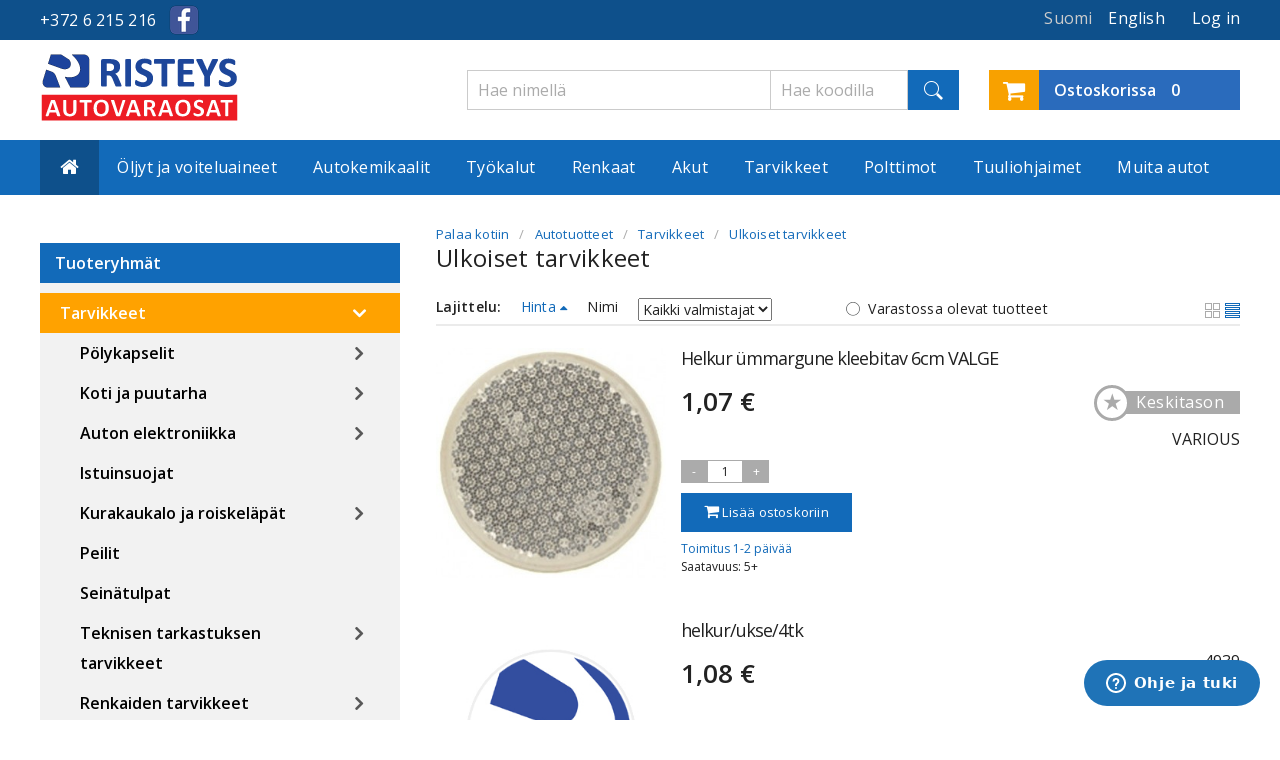

--- FILE ---
content_type: text/html; charset=utf-8
request_url: https://ristmik.fi/fi/105867-ulkoiset-tarvikkeet
body_size: 14451
content:
<!DOCTYPE html><html xmlns="http://www.w3.org/1999/xhtml"><head lang="en,et,ru,fi"><meta http-equiv=Content-Type content="text/html; charset=utf-8"/><meta http-equiv=imagetoolbar content=false /><meta name=Author content=""/><meta name=viewport content="width=device-width, initial-scale=1"/> <script>(function(w,d,s,l,i){w[l]=w[l]||[];w[l].push({'gtm.start':
	new Date().getTime(),event:'gtm.js'});var f=d.getElementsByTagName(s)[0],
	j=d.createElement(s),dl=l!='dataLayer'?'&l='+l:'';j.async=true;j.src=
	'https://www.googletagmanager.com/gtm.js?id='+i+dl;f.parentNode.insertBefore(j,f);
	})(window,document,'script','dataLayer','GTM-PBQQMFD');</script> <script>(function(i,s,o,g,r,a,m){i['GoogleAnalyticsObject']=r;i[r]=i[r]||function(){
              (i[r].q=i[r].q||[]).push(arguments)},i[r].l=1*new Date();a=s.createElement(o),
              m=s.getElementsByTagName(o)[0];a.async=1;a.src=g;m.parentNode.insertBefore(a,m)
              })(window,document,'script','https://www.google-analytics.com/analytics.js','ga');
              ga('create', 'UA-92549918-1', 'auto');
              ga('send', 'pageview');</script> <meta name=robots content="index,follow"/><link rel=icon href="/img/favicon.ico?1764416912"><meta name=language content=fi /><meta http-equiv=content-language content=fi /><link rel=stylesheet type="text/css" href="https://ristmik.ee/modules/liisicalculator/css/liisicalculator.css" media=all /><link rel=stylesheet type="text/css" href="https://ristmik.ee/themes/ristmik-v1/css/main.css?v=1768864209" media=all /><link rel=stylesheet type="text/css" href="https://ristmik.ee/themes/ristmik-v1/css/bridge.css?v=2" media=all /><link rel=stylesheet type="text/css" href="https://ristmik.ee/js/jquery/plugins/autocomplete/jquery.autocomplete.css" media=all /><link rel=stylesheet type="text/css" href="https://ristmik.ee/js/jquery/plugins/fancybox/jquery.fancybox.css" media=all /> <script type="text/javascript">var baseDir = 'https://ristmik.fi/';

        var baseUri = 'https://ristmik.fi/';

        var static_token = '37c99425da0f05b399ddf84da5dc313e';

        var token = '7ddc811b9465120edb68d0f96fc9255c';

        var priceDisplayPrecision = 2;

        var priceDisplayMethod = 0;

        var roundMode = 2;

        var freeShippingTranslation = 'Ilmainen toimitus!';

        var cartProcessing = 'Käsitellään ...';

        var addedToCart = 'Lisätty ostoskoriin';</script> <script type="text/javascript" src="/js/jquery/jquery-1.11.0.min.js"></script> <script type="text/javascript" src="/js/jquery/jquery-migrate-1.2.1.min.js"></script> <script type="text/javascript" src="/js/jquery/plugins/jquery.easing.js"></script> <script type="text/javascript" src="/js/tools.js"></script> <script type="text/javascript" src="/js/jquery/plugins/fancybox/jquery.fancybox.js"></script> <script type="text/javascript" src="/themes/ristmik-v1/js/products-comparison.js"></script> <script type="text/javascript" src="/themes/ristmik-v1/js/availability-filter.js"></script> <script type="text/javascript" src="/themes/ristmik-v1/js/tools/treeManagement.js"></script> <script type="text/javascript" src="/js/jquery/plugins/autocomplete/jquery.autocomplete.js"></script> <script type="text/javascript" src="/themes/ristmik-v1/js/modules/blockcart/ajax-cart.js"></script> <script type="text/javascript" src="/js/jquery/plugins/jquery.scrollTo.js"></script> <script type="text/javascript" src="/js/jquery/plugins/jquery.serialScroll.js"></script> <script type="text/javascript" src="/js/jquery/plugins/bxslider/jquery.bxslider.js"></script> <script type="text/javascript" src="/modules/eabi_dpd_parcelstore/js/eabi_dpd_parcelstore-public.js"></script> <script type="text/javascript" src="/themes/ristmik-v1/js/modules/blockajaxcategories/ajax-blockcategories.js"></script> <script type="text/javascript" src="/modules/oopsproductrelationstable2/ajax-oopsproductrelationstable.js"></script> <script type="text/javascript" src="/modules/oops_tyre_search/oops_tyre_search.js"></script> <script type="text/javascript" src="/modules/expresscache/js/expresscache.js"></script> <script type="text/javascript" src="/modules/makecommerce/views/js/makecommerce.js"></script> <script type="text/javascript" src="/modules/oopsoilsearch/oopsoilsearch.js?v=2"></script> <script type="text/javascript" src="/themes/ristmik-v1/js/modules/productavailability/product_availability.js"></script> <script async type="text/javascript" src="https://ristmik.ee/themes/ristmik-v1/js/scripts.js?v=17688600001"></script> <script async type="text/javascript" src="https://ristmik.ee/themes/ristmik-v1/js/tools/statesManagement.js"></script> <!--[if lt IE 9]> <script src="//html5shim.googlecode.com/svn/trunk/html5.js"></script><![endif]--><meta name=HandheldFriendly content=true /> <script type="text/javascript">var FancyboxI18nClose = 'Sulkea';
var FancyboxI18nNext = 'Seuraava';
var FancyboxI18nPrev = 'Edellinen';
var blocksearch_type = 'top';
var contentOnly = false;
var id_lang = 4;
var search_url = 'https://ristmik.fi/fi/search';</script> <script>!function(f,b,e,v,n,t,s)
  {if(f.fbq)return;n=f.fbq=function(){n.callMethod?
  n.callMethod.apply(n,arguments):n.queue.push(arguments)};
  if(!f._fbq)f._fbq=n;n.push=n;n.loaded=!0;n.version='2.0';
  n.queue=[];t=b.createElement(e);t.async=!0;
  t.src=v;s=b.getElementsByTagName(e)[0];
  s.parentNode.insertBefore(t,s)}(window, document,'script',
  'https://connect.facebook.net/en_US/fbevents.js');
  fbq('init', '2827819804109098');
  fbq('track', 'PageView');</script> <noscript><img height=1 width=1 style=display:none src="https://www.facebook.com/tr?id=2827819804109098&ev=PageView&noscript=1"/></noscript><link rel=canonical href="https://ristmik.fi/fi/105867-ulkoiset-tarvikkeet"/><link rel=alternate hreflang=en href="https://ristmik.fi/en/105867-exterior-accessories"/><link rel=alternate hreflang=et href="https://ristmik.ee/et/105867-vaelistarvikud"/><link rel=alternate hreflang=ru href="https://ristmik.ee/ru/105867-valistarvikud"/><link rel=alternate hreflang=fi href="https://ristmik.fi/fi/105867-ulkoiset-tarvikkeet"/><title>Ulkoiset tarvikkeet edulliset hinnat ja toimitus koko Suomeen - Ristmik autovaruosad</title><meta name=description content="Ulkoiset tarvikkeet edullisesti verkosta. Nopea toimitus, laaja valikoima ja tunnetut merkit yhdessä paikassa"/></head><body id=category class="hide-left-column hide-right-column"><noscript><iframe src="<a href=" https: www.googletagmanager.com ns.html?id=GTM-PBQQMFD" class="">https://www.googletagmanager.com/ns.html?id=GTM-PBQQMFD" height="0" width="0" style="display:none;visibility:hidden"></iframe></noscript><div class=sitewrap><header><div class=block01><div class=top-bar><div class=box01><div class=top-bar-container><div id=contact-phone>+372&nbsp;6&nbsp;215&nbsp;216</div><div class=facebook> <a href="https://www.facebook.com/ristmik/"></a></div><script type="text/javascript">// 
    idSelectedCountry = false;
    countries = new Array();
    countriesNeedIDNumber = new Array();
    countriesNeedZipCode = new Array();
            //</script> <div class=login01><p><a href="javascript:void(0);">Log in</a></p></div><div class=login01-body><div class=w50p><form action="https://ristmik.fi/fi/login?back=" method=post id=login_form class=std><fieldset><h3>Already registered?</h3><div class="form_content clearfix"><p class=text> <label for=email>E-mail address</label> <span><input type=text id=email name=email value="" class=account_input></span></p><p class=text> <label for=passwd>Password</label> <span><input type=password id=passwd name=passwd value="" class=account_input></span></p><p class=submit> <input class=btn type=submit id=SubmitLogin name=SubmitLogin value="Log in"> <a href="https://ristmik.fi/fi/password-recovery">Forgot your password?</a></p></div></fieldset></form></div><div class=w50p><form action="https://ristmik.fi/fi/login" method=post id=create-account_form class=std><fieldset><h3>Create your account</h3><div class="form_content clearfix"><h4>Enter your e-mail address to create an account.</h4><div class=error id=create_account_error style=display:none></div><p class=text> <label for=email_create>E-mail address</label> <span><input type=text id=email_create name=email_create value="" class=account_input></span></p><p class=submit> <input class="btn btn02" type=button id=SubmitCreate name=SubmitCreate value="Create your account"> <input type=hidden class=hidden name=SubmitCreate value="Create your account"/></p></div></fieldset></form></div></div><div class=lang01><div><a href="https://ristmik.fi/en/105867-exterior-accessories" title=English><p class=active>English</p> </a></div><div><span><p class=active>Suomi</p> <span></div></div></div></div></div></div><div class=block02><div class="header01 clearfix"><div class="box01 clearfix"><a href="https://ristmik.fi/fi/"><div class=logo01> <span class=helper></span> <img alt="Ristmik autovaruosad" src="https://ristmik.ee/themes/ristmik-v1/img/logo-fi.png?"/></div> </a><div class="mobile-menu notmobile-hide"><a id=data-toggle03 href="#"><img alt="Mobile menu" src="https://ristmik.ee/themes/ristmik-v1/img/burger.png"/></a></div><div class="shopping-cart notmobile-hide"><p> <a href="https://ristmik.fi/fi/order"> <i class="fa fa-shopping-cart" title=""></i> <span> <span class=cart-qty><span class=qty-text>Ostoskorissa</span> <strong class=ajax_cart_quantity style="font-weight: 600;">0</strong></span> <span class=ajax_cart_total> <span class=notmobile-hide>0€</span> </span> </span> </a></p></div><div class=mobile-menu-body><ul id=data03 class="nav01b notmobile-hide mobile-hide"> <li><span><a href="https://ristmik.fi/fi/105659-oeljyt-ja-voiteluaineet" title="Öljyt ja voiteluaineet">Öljyt ja voiteluaineet</a></span><ul><li><a href="https://ristmik.fi/fi/564472-alkuperaeinen-oeljy" title="Alkuperäinen öljy">Alkuperäinen öljy</a></li><li><a href="https://ristmik.fi/fi/656281-moottorioeljyt" title="Moottoriöljyt">Moottoriöljyt</a></li><li><a href="https://ristmik.fi/fi/656286-vaihteistooeljyt-ja-ohjaustehostinoeljy" title="Vaihteistoöljyt ja ohjaustehostinöljy">Vaihteistoöljyt ja ohjaustehostinöljy</a></li><li><a href="https://ristmik.fi/fi/656290-kuorma-autojen-oeljyt" title="Kuorma-autojen öljyt">Kuorma-autojen öljyt</a></li><li><a href="https://ristmik.fi/fi/656294-moottorioeljyt-pienkoneisiin" title="Moottoriöljyt pienkoneisiin">Moottoriöljyt pienkoneisiin</a></li><li><a href="https://ristmik.fi/fi/656298-teollisuusoeljyt" title="Teollisuusöljyt">Teollisuusöljyt</a></li><li><a href="https://ristmik.fi/fi/656303-maatalousoeljyt" title="Maatalousöljyt">Maatalousöljyt</a></li><li><a href="https://ristmik.fi/fi/656304-laivan-moottorioeljyt" title="Laivan moottoriöljyt">Laivan moottoriöljyt</a></li><li><a href="https://ristmik.fi/fi/699552-teraeketjuoeljyt" title="Teräketjuöljyt">Teräketjuöljyt</a></li><li><a href="https://ristmik.fi/fi/656305-voiteluaineet" title=Voiteluaineet>Voiteluaineet</a></li><li><a href="https://ristmik.fi/fi/684703-oeljynvaihto-tarrat" title="Öljynvaihto tarrat">Öljynvaihto tarrat</a></li></ul></li><li><span><a href="https://ristmik.fi/fi/105663-autokemikaalit" title=Autokemikaalit>Autokemikaalit</a></span><ul><li><a href="https://ristmik.fi/fi/105727-kitit-ja-tasoitteet" title="Kitit ja tasoitteet">Kitit ja tasoitteet</a></li><li><a href="https://ristmik.fi/fi/105728-puhdistus-ja-huoltotuotteet" title="Puhdistus- ja huoltotuotteet">Puhdistus- ja huoltotuotteet</a></li><li><a href="https://ristmik.fi/fi/656260-sisaetilojen-pesu-ja-hoitoaineet" title="Sisätilojen pesu ja -hoitoaineet">Sisätilojen pesu ja -hoitoaineet</a></li><li><a href="https://ristmik.fi/fi/656264-vaelishoolduse-tooted" title="Välishoolduse tooted">Välishoolduse tooted</a></li><li><a href="https://ristmik.fi/fi/656329-moottoripyoeraen-huolto" title="Moottoripyörän huolto">Moottoripyörän huolto</a></li><li><a href="https://ristmik.fi/fi/656337-vesikulkuneuvojen-huolto" title="Vesikulkuneuvojen huolto">Vesikulkuneuvojen huolto</a></li><li><a href="https://ristmik.fi/fi/656251-oeljyn-lisaeaineet" title="Öljyn lisäaineet">Öljyn lisäaineet</a></li><li><a href="https://ristmik.fi/fi/105732-polttoaineen-lisaeaineet" title="Polttoaineen lisäaineet">Polttoaineen lisäaineet</a></li><li><a href="https://ristmik.fi/fi/656269-jaeaehdytysnesteen-lisaeaineet" title="Jäähdytysnesteen lisäaineet">Jäähdytysnesteen lisäaineet</a></li><li><a href="https://ristmik.fi/fi/105733-jaeaehdytysnesteet" title="Jäähdytysnesteet">Jäähdytysnesteet</a></li><li><a href="https://ristmik.fi/fi/105730-ruosteenesto-ja-ruostesuojaus" title="Ruosteenesto ja ruostesuojaus">Ruosteenesto ja ruostesuojaus</a></li><li><a href="https://ristmik.fi/fi/105734-jarrunesteet" title=Jarrunesteet>Jarrunesteet</a></li><li><a href="https://ristmik.fi/fi/696109-kierrelukko" title=Kierrelukko>Kierrelukko</a></li><li><a href="https://ristmik.fi/fi/105735-liimat-tiivistaeminen" title="Liimat, tiivistäminen">Liimat, tiivistäminen</a></li><li><a href="https://ristmik.fi/fi/105736-jaeaehdytysneste" title="Jäähdytysneste">Jäähdytysneste</a></li><li><a href="https://ristmik.fi/fi/105737-kaesienpesuaineet" title="Käsienpesuaineet">Käsienpesuaineet</a></li><li><a href="https://ristmik.fi/fi/105738-ikkunanpesuaineet" title=Ikkunanpesuaineet>Ikkunanpesuaineet</a></li><li><a href="https://ristmik.fi/fi/105740-ilmanraikastimet" title=Ilmanraikastimet>Ilmanraikastimet</a></li><li><a href="https://ristmik.fi/fi/656261-puhdistusliinat" title=Puhdistusliinat>Puhdistusliinat</a></li><li><a href="https://ristmik.fi/fi/564475-autovaervid-motip-dupli-color" title="Autovärvid MOTIP, DUPLI COLOR">Autovärvid MOTIP, DUPLI COLOR</a></li><li><a href="https://ristmik.fi/fi/105739-automaalit" title=Automaalit>Automaalit</a></li><li><a href="https://ristmik.fi/fi/656273-autoremondi-vahendid" title="Autoremondi vahendid">Autoremondi vahendid</a></li><li><a href="https://ristmik.fi/fi/681234-akkuvesi" title=Akkuvesi>Akkuvesi</a></li><li><a href="https://ristmik.fi/fi/699548-ilmastointilaitteen-puhdistusaine" title="Ilmastointilaitteen puhdistusaine">Ilmastointilaitteen puhdistusaine</a></li><li><a href="https://ristmik.fi/fi/699551-imeytysaine" title=Imeytysaine>Imeytysaine</a></li></ul></li><li><span><a href="https://ristmik.fi/fi/105662-tyoekalut" title="Työkalut">Työkalut</a></span><ul><li><a href="https://ristmik.fi/fi/105712-ruuvimeisselit-teraet" title="Ruuvimeisselit, terät">Ruuvimeisselit, terät</a></li><li><a href="https://ristmik.fi/fi/105713-valot" title=Valot>Valot</a></li><li><a href="https://ristmik.fi/fi/105715-lukot" title=Lukot>Lukot</a></li><li><a href="https://ristmik.fi/fi/105716-nauhat" title=Nauhat>Nauhat</a></li><li><a href="https://ristmik.fi/fi/105717-letkunkiristimet" title=Letkunkiristimet>Letkunkiristimet</a></li><li><a href="https://ristmik.fi/fi/105719-vasarat-kirveet-taltat-ja-tornit" title="Vasarat, kirveet, taltat ja tornit">Vasarat, kirveet, taltat ja tornit</a></li><li><a href="https://ristmik.fi/fi/105721-lenkkiavain" title=Lenkkiavain>Lenkkiavain</a></li><li><a href="https://ristmik.fi/fi/105722-tyoekalusarjat" title="Työkalusarjat">Työkalusarjat</a></li><li><a href="https://ristmik.fi/fi/105724-pihdit" title=Pihdit>Pihdit</a></li><li><a href="https://ristmik.fi/fi/105726-saehkoetyoekalut" title="Sähkötyökalut">Sähkötyökalut</a></li><li><a href="https://ristmik.fi/fi/656084-leikkaustyoekalut-hiomapaperi" title="leikkaustyökalut, hiomapaperi">leikkaustyökalut, hiomapaperi</a></li><li><a href="https://ristmik.fi/fi/656095-raeikkae-ja-hylsysarja" title="Räikkä ja hylsysarja">Räikkä ja hylsysarja</a></li><li><a href="https://ristmik.fi/fi/656110-elektriku-toeoeriistad" title="Elektriku tööriistad">Elektriku tööriistad</a></li><li><a href="https://ristmik.fi/fi/656116-mittausvaelineet" title="Mittausvälineet">Mittausvälineet</a></li><li><a href="https://ristmik.fi/fi/656125-rakennustyoekalut" title="Rakennustyökalut">Rakennustyökalut</a></li><li><a href="https://ristmik.fi/fi/656147-puutarhatyoekalut" title="Puutarhatyökalut">Puutarhatyökalut</a></li><li><a href="https://ristmik.fi/fi/656179-kiinnitystyoekalut" title="Kiinnitystyökalut">Kiinnitystyökalut</a></li><li><a href="https://ristmik.fi/fi/656188-autotallin-varustelu" title="Autotallin varustelu">Autotallin varustelu</a></li><li><a href="https://ristmik.fi/fi/656205-ruuvipuristin-penkkipuristin" title="Ruuvipuristin, Penkkipuristin ">Ruuvipuristin, Penkkipuristin </a></li><li><a href="https://ristmik.fi/fi/656209-suruohutoeoeriistad-ja-kompressorid" title="Suruõhutööriistad ja kompressorid">Suruõhutööriistad ja kompressorid</a></li><li><a href="https://ristmik.fi/fi/656215-torutoeoeriistad" title="Torutööriistad">Torutööriistad</a></li><li><a href="https://ristmik.fi/fi/656221-loeoekpadrunid" title="Löökpadrunid">Löökpadrunid</a></li><li><a href="https://ristmik.fi/fi/656229-toeoeriided" title="Tööriided">Tööriided</a></li></ul></li><li><span><a href="https://ristmik.fi/fi/105660-renkaat" title=Renkaat>Renkaat</a></span><ul><li><a href="https://ristmik.fi/fi/105703-kesaerenkaat" title="Kesärenkaat">Kesärenkaat</a></li><li><a href="https://ristmik.fi/fi/105704-talvirenkaat" title=Talvirenkaat>Talvirenkaat</a></li><li><a href="https://ristmik.fi/fi/105705-ympaerivuotiset-renkaat" title="Ympärivuotiset renkaat">Ympärivuotiset renkaat</a></li></ul></li><li><a href="https://ristmik.fi/654988-akku" title=Akut>Akut</a></li><li><span><a href="https://ristmik.fi/fi/105667-tarvikkeet" title=Tarvikkeet>Tarvikkeet</a></span><ul><li><a href="https://ristmik.fi/fi/105668-auton-elektroniikka" title="Auton elektroniikka">Auton elektroniikka</a></li><li><a href="https://ristmik.fi/fi/105661-poelykapselit" title="Pölykapselit">Pölykapselit</a></li><li><a href="https://ristmik.fi/fi/656201-akkulaturit" title=Akkulaturit>Akkulaturit</a></li><li><a href="https://ristmik.fi/fi/686489-auton-matot" title="Auton matot">Auton matot</a></li><li><a href="https://ristmik.fi/fi/105672-istuinsuojat" title=Istuinsuojat>Istuinsuojat</a></li><li><a href="https://ristmik.fi/fi/105680-peilit" title=Peilit>Peilit</a></li><li><a href="https://ristmik.fi/fi/105682-seinaetulpat" title="Seinätulpat">Seinätulpat</a></li><li><a href="https://ristmik.fi/fi/105686-teknisen-tarkastuksen-tarvikkeet" title="Teknisen tarkastuksen tarvikkeet">Teknisen tarkastuksen tarvikkeet</a></li><li class=sfHoverForce><a href="https://ristmik.fi/fi/105867-ulkoiset-tarvikkeet" title="Ulkoiset tarvikkeet">Ulkoiset tarvikkeet</a></li><li><a href="https://ristmik.fi/fi/275035-tuulilasinpyyhkijaet" title="Tuulilasinpyyhkijät">Tuulilasinpyyhkijät</a></li><li><a href="https://ristmik.fi/fi/105706-renkaiden-tarvikkeet" title="Renkaiden tarvikkeet">Renkaiden tarvikkeet</a></li><li><a href="https://ristmik.fi/fi/656234-talvi-tavarat" title="Talvi tavarat">Talvi tavarat</a></li><li><a href="https://ristmik.fi/fi/656325-ratinsuoja" title=Ratinsuoja>Ratinsuoja</a></li><li><a href="https://ristmik.fi/fi/656365-lemmikloomade-reisitarvikud" title="Lemmikloomade reisitarvikud">Lemmikloomade reisitarvikud</a></li><li><a href="https://ristmik.fi/fi/656366-soiduki-tunnusmaergid" title="Sõiduki tunnusmärgid">Sõiduki tunnusmärgid</a></li><li><a href="https://ristmik.fi/fi/656367-lisaevalot" title="Lisävalot ">Lisävalot </a></li><li><a href="https://ristmik.fi/fi/656382-taakkaliinat-ja-sidontaliinat" title="Taakkaliinat ja sidontaliinat">Taakkaliinat ja sidontaliinat</a></li><li><a href="https://ristmik.fi/fi/656383-disain-ja-tuuning" title="Disain ja tuuning">Disain ja tuuning</a></li><li><a href="https://ristmik.fi/fi/656388-peraevaunutarvikkeet" title="Perävaunutarvikkeet">Perävaunutarvikkeet</a></li><li><a href="https://ristmik.fi/fi/656392-kanisterit-suppilot" title="Kanisterit, suppilot">Kanisterit, suppilot</a></li><li><a href="https://ristmik.fi/fi/656400-perusparistot" title=Perusparistot>Perusparistot</a></li><li><a href="https://ristmik.fi/fi/680221-sisaetarvikkeet" title="Sisätarvikkeet">Sisätarvikkeet</a></li><li><a href="https://ristmik.fi/fi/680227-auton-pesutarvikkeet" title="Auton pesutarvikkeet">Auton pesutarvikkeet</a></li><li><a href="https://ristmik.fi/fi/656374-audio-tarvikkeet" title="Audio tarvikkeet">Audio tarvikkeet</a></li><li><a href="https://ristmik.fi/fi/105664-koti-ja-puutarha" title="Koti ja puutarha">Koti ja puutarha</a></li><li><a href="https://ristmik.fi/fi/656245-jalgratta-aksessuaarid" title="Jalgratta aksessuaarid">Jalgratta aksessuaarid</a></li><li><a href="https://ristmik.fi/fi/105674-kurakaukalo-ja-roiskelaepaet" title="Kurakaukalo ja roiskeläpät">Kurakaukalo ja roiskeläpät</a></li><li><a href="https://ristmik.fi/fi/696092-universaalit-varaosat" title="Universaalit varaosat">Universaalit varaosat</a></li></ul></li><li><span><a href="https://ristmik.fi/fi/656341-polttimot" title=Polttimot>Polttimot</a></span><ul><li><a href="https://ristmik.fi/fi/656342-led" title=LED>LED</a></li><li><a href="https://ristmik.fi/fi/680323-armatuuri-pirnid" title="Armatuuri pirnid">Armatuuri pirnid</a></li><li><a href="https://ristmik.fi/fi/656398-pirni-pesad-pistikud" title="Pirni pesad, pistikud">Pirni pesad, pistikud</a></li><li><a href="https://ristmik.fi/fi/656343-ksenoon" title=Ksenoon>Ksenoon</a></li><li><a href="https://ristmik.fi/fi/656344-halogeen" title=Halogeen>Halogeen</a></li><li><a href="https://ristmik.fi/fi/656345-hooglamp" title="Hõõglamp">Hõõglamp</a></li></ul></li><li><span><a href="https://ristmik.fi/fi/105676-tuuliohjaimet" title=Tuuliohjaimet>Tuuliohjaimet</a></span><ul><li><a href="https://ristmik.fi/fi/680332-henkiloeauto" title="Henkilöauto">Henkilöauto</a></li></ul></li><li><span><a href="https://ristmik.fi/fi/686364-muita-autot" title="Muita autot">Muita autot</a></span><ul><li><a href="https://ristmik.fi/fi/686366-vaz" title=VAZ>VAZ</a></li><li><a href="https://ristmik.fi/fi/686406-moskvich" title=Moskvich>Moskvich</a></li><li><a href="https://ristmik.fi/fi/686431-gaz" title=GAZ>GAZ</a></li></ul></li><li class=languages><div class=lang01><div> <a href="https://ristmik.fi/en/105867-exterior-accessories" title=English><p class=active>English</p> </a></div></div></li><li class=user-profile> <script type="text/javascript">// 
    idSelectedCountry = false;
    countries = new Array();
    countriesNeedIDNumber = new Array();
    countriesNeedZipCode = new Array();
            //</script> <div class=login01><p><a href="javascript:void(0);">Log in</a></p></div><div class=login01-body><div class=w50p><form action="https://ristmik.fi/fi/login?back=" method=post id=login_form class=std><fieldset><h3>Already registered?</h3><div class="form_content clearfix"><p class=text> <label for=email>E-mail address</label> <span><input type=text id=email name=email value="" class=account_input></span></p><p class=text> <label for=passwd>Password</label> <span><input type=password id=passwd name=passwd value="" class=account_input></span></p><p class=submit> <input class=btn type=submit id=SubmitLogin name=SubmitLogin value="Log in"> <a href="https://ristmik.fi/fi/password-recovery">Forgot your password?</a></p></div></fieldset></form></div><div class=w50p><form action="https://ristmik.fi/fi/login" method=post id=create-account_form class=std><fieldset><h3>Create your account</h3><div class="form_content clearfix"><h4>Enter your e-mail address to create an account.</h4><div class=error id=create_account_error style=display:none></div><p class=text> <label for=email_create>E-mail address</label> <span><input type=text id=email_create name=email_create value="" class=account_input></span></p><p class=submit> <input class="btn btn02" type=button id=SubmitCreate name=SubmitCreate value="Create your account"> <input type=hidden class=hidden name=SubmitCreate value="Create your account"/></p></div></fieldset></form></div></div></li></ul></div><div class="shopping-cart mobile-hide"><p> <a href="https://ristmik.fi/fi/order"> <i class="fa fa-shopping-cart" title=""></i> <span> <span class=cart-qty><span class=qty-text>Ostoskorissa</span> <strong class=ajax_cart_quantity style="font-weight: 600;">0</strong></span> <span class=ajax_cart_total> <span class=notmobile-hide>0€</span> </span> </span> </a></p></div><div class=search01> <form method=get action="//ristmik.fi/fi/search" id=searchbox> <label for=search_query_top></label> <input type=hidden name=controller value=search /> <input type=hidden name=orderby value=price /> <input type=hidden name=orderway value=asc /> <input type=hidden name=search_option id=search_option value=code /> <button type=submit name=submit_search></button> <input type=text id=search_query_code name=search_query placeholder="Hae koodilla" value=""/> <input type=text id=search_query_name name=search_query placeholder="Hae nimellä" value=""/></form> <script type="text/javascript">// 
	
		$('document').ready( function() {
			$("#search_query_name, #search_query_code")
				.autocomplete(
					'https://ristmik.fi/fi/search', {
						minChars: 3,
						max: 10,
						width: 267,
						selectFirst: false,
						scroll: false,
						matchCase: true,
						dataType: "json",
						formatItem: function(data, i, max, value, term) {
							return value;
						},
						parse: function(data) {
							var mytab = new Array();
							for (var i = 0; i < data.length; i++)
								mytab[mytab.length] = { data: data[i], value: data[i].cname + ' > ' + data[i].pname };
								//mytab[mytab.length] = { data: data[i], value: data[i].pname+' '+data[i].analog };
							return mytab;
						},
						extraParams: {
							ajaxSearch: 1,
							id_lang: 4,
							search_option: function(){return $("#search_option").val() }
						}
					}
				)
				.result(function(event, data, formatted) {
					$('#search_query_top').val(data.pname);
					document.location.href = data.product_link;
				})
		});
	
	//</script></div></div><div id=data02 class="head-bar clearfix mobile-hide"><div class=box01><ul class="nav01 mobile-hide"><li><a href="https://ristmik.fi/fi/"><i class="fa fa-home"></i></a></li><li><span><a href="https://ristmik.fi/fi/105659-oeljyt-ja-voiteluaineet" title="Öljyt ja voiteluaineet">Öljyt ja voiteluaineet</a></span><ul><li><a href="https://ristmik.fi/fi/564472-alkuperaeinen-oeljy" title="Alkuperäinen öljy">Alkuperäinen öljy</a></li><li><a href="https://ristmik.fi/fi/656281-moottorioeljyt" title="Moottoriöljyt">Moottoriöljyt</a></li><li><a href="https://ristmik.fi/fi/656286-vaihteistooeljyt-ja-ohjaustehostinoeljy" title="Vaihteistoöljyt ja ohjaustehostinöljy">Vaihteistoöljyt ja ohjaustehostinöljy</a></li><li><a href="https://ristmik.fi/fi/656290-kuorma-autojen-oeljyt" title="Kuorma-autojen öljyt">Kuorma-autojen öljyt</a></li><li><a href="https://ristmik.fi/fi/656294-moottorioeljyt-pienkoneisiin" title="Moottoriöljyt pienkoneisiin">Moottoriöljyt pienkoneisiin</a></li><li><a href="https://ristmik.fi/fi/656298-teollisuusoeljyt" title="Teollisuusöljyt">Teollisuusöljyt</a></li><li><a href="https://ristmik.fi/fi/656303-maatalousoeljyt" title="Maatalousöljyt">Maatalousöljyt</a></li><li><a href="https://ristmik.fi/fi/656304-laivan-moottorioeljyt" title="Laivan moottoriöljyt">Laivan moottoriöljyt</a></li><li><a href="https://ristmik.fi/fi/699552-teraeketjuoeljyt" title="Teräketjuöljyt">Teräketjuöljyt</a></li><li><a href="https://ristmik.fi/fi/656305-voiteluaineet" title=Voiteluaineet>Voiteluaineet</a></li><li><a href="https://ristmik.fi/fi/684703-oeljynvaihto-tarrat" title="Öljynvaihto tarrat">Öljynvaihto tarrat</a></li></ul></li><li><span><a href="https://ristmik.fi/fi/105663-autokemikaalit" title=Autokemikaalit>Autokemikaalit</a></span><ul><li><a href="https://ristmik.fi/fi/105727-kitit-ja-tasoitteet" title="Kitit ja tasoitteet">Kitit ja tasoitteet</a></li><li><a href="https://ristmik.fi/fi/105728-puhdistus-ja-huoltotuotteet" title="Puhdistus- ja huoltotuotteet">Puhdistus- ja huoltotuotteet</a></li><li><a href="https://ristmik.fi/fi/656260-sisaetilojen-pesu-ja-hoitoaineet" title="Sisätilojen pesu ja -hoitoaineet">Sisätilojen pesu ja -hoitoaineet</a></li><li><a href="https://ristmik.fi/fi/656264-vaelishoolduse-tooted" title="Välishoolduse tooted">Välishoolduse tooted</a></li><li><a href="https://ristmik.fi/fi/656329-moottoripyoeraen-huolto" title="Moottoripyörän huolto">Moottoripyörän huolto</a></li><li><a href="https://ristmik.fi/fi/656337-vesikulkuneuvojen-huolto" title="Vesikulkuneuvojen huolto">Vesikulkuneuvojen huolto</a></li><li><a href="https://ristmik.fi/fi/656251-oeljyn-lisaeaineet" title="Öljyn lisäaineet">Öljyn lisäaineet</a></li><li><a href="https://ristmik.fi/fi/105732-polttoaineen-lisaeaineet" title="Polttoaineen lisäaineet">Polttoaineen lisäaineet</a></li><li><a href="https://ristmik.fi/fi/656269-jaeaehdytysnesteen-lisaeaineet" title="Jäähdytysnesteen lisäaineet">Jäähdytysnesteen lisäaineet</a></li><li><a href="https://ristmik.fi/fi/105733-jaeaehdytysnesteet" title="Jäähdytysnesteet">Jäähdytysnesteet</a></li><li><a href="https://ristmik.fi/fi/105730-ruosteenesto-ja-ruostesuojaus" title="Ruosteenesto ja ruostesuojaus">Ruosteenesto ja ruostesuojaus</a></li><li><a href="https://ristmik.fi/fi/105734-jarrunesteet" title=Jarrunesteet>Jarrunesteet</a></li><li><a href="https://ristmik.fi/fi/696109-kierrelukko" title=Kierrelukko>Kierrelukko</a></li><li><a href="https://ristmik.fi/fi/105735-liimat-tiivistaeminen" title="Liimat, tiivistäminen">Liimat, tiivistäminen</a></li><li><a href="https://ristmik.fi/fi/105736-jaeaehdytysneste" title="Jäähdytysneste">Jäähdytysneste</a></li><li><a href="https://ristmik.fi/fi/105737-kaesienpesuaineet" title="Käsienpesuaineet">Käsienpesuaineet</a></li><li><a href="https://ristmik.fi/fi/105738-ikkunanpesuaineet" title=Ikkunanpesuaineet>Ikkunanpesuaineet</a></li><li><a href="https://ristmik.fi/fi/105740-ilmanraikastimet" title=Ilmanraikastimet>Ilmanraikastimet</a></li><li><a href="https://ristmik.fi/fi/656261-puhdistusliinat" title=Puhdistusliinat>Puhdistusliinat</a></li><li><a href="https://ristmik.fi/fi/564475-autovaervid-motip-dupli-color" title="Autovärvid MOTIP, DUPLI COLOR">Autovärvid MOTIP, DUPLI COLOR</a></li><li><a href="https://ristmik.fi/fi/105739-automaalit" title=Automaalit>Automaalit</a></li><li><a href="https://ristmik.fi/fi/656273-autoremondi-vahendid" title="Autoremondi vahendid">Autoremondi vahendid</a></li><li><a href="https://ristmik.fi/fi/681234-akkuvesi" title=Akkuvesi>Akkuvesi</a></li><li><a href="https://ristmik.fi/fi/699548-ilmastointilaitteen-puhdistusaine" title="Ilmastointilaitteen puhdistusaine">Ilmastointilaitteen puhdistusaine</a></li><li><a href="https://ristmik.fi/fi/699551-imeytysaine" title=Imeytysaine>Imeytysaine</a></li></ul></li><li><span><a href="https://ristmik.fi/fi/105662-tyoekalut" title="Työkalut">Työkalut</a></span><ul><li><a href="https://ristmik.fi/fi/105712-ruuvimeisselit-teraet" title="Ruuvimeisselit, terät">Ruuvimeisselit, terät</a></li><li><a href="https://ristmik.fi/fi/105713-valot" title=Valot>Valot</a></li><li><a href="https://ristmik.fi/fi/105715-lukot" title=Lukot>Lukot</a></li><li><a href="https://ristmik.fi/fi/105716-nauhat" title=Nauhat>Nauhat</a></li><li><a href="https://ristmik.fi/fi/105717-letkunkiristimet" title=Letkunkiristimet>Letkunkiristimet</a></li><li><a href="https://ristmik.fi/fi/105719-vasarat-kirveet-taltat-ja-tornit" title="Vasarat, kirveet, taltat ja tornit">Vasarat, kirveet, taltat ja tornit</a></li><li><a href="https://ristmik.fi/fi/105721-lenkkiavain" title=Lenkkiavain>Lenkkiavain</a></li><li><a href="https://ristmik.fi/fi/105722-tyoekalusarjat" title="Työkalusarjat">Työkalusarjat</a></li><li><a href="https://ristmik.fi/fi/105724-pihdit" title=Pihdit>Pihdit</a></li><li><a href="https://ristmik.fi/fi/105726-saehkoetyoekalut" title="Sähkötyökalut">Sähkötyökalut</a></li><li><a href="https://ristmik.fi/fi/656084-leikkaustyoekalut-hiomapaperi" title="leikkaustyökalut, hiomapaperi">leikkaustyökalut, hiomapaperi</a></li><li><a href="https://ristmik.fi/fi/656095-raeikkae-ja-hylsysarja" title="Räikkä ja hylsysarja">Räikkä ja hylsysarja</a></li><li><a href="https://ristmik.fi/fi/656110-elektriku-toeoeriistad" title="Elektriku tööriistad">Elektriku tööriistad</a></li><li><a href="https://ristmik.fi/fi/656116-mittausvaelineet" title="Mittausvälineet">Mittausvälineet</a></li><li><a href="https://ristmik.fi/fi/656125-rakennustyoekalut" title="Rakennustyökalut">Rakennustyökalut</a></li><li><a href="https://ristmik.fi/fi/656147-puutarhatyoekalut" title="Puutarhatyökalut">Puutarhatyökalut</a></li><li><a href="https://ristmik.fi/fi/656179-kiinnitystyoekalut" title="Kiinnitystyökalut">Kiinnitystyökalut</a></li><li><a href="https://ristmik.fi/fi/656188-autotallin-varustelu" title="Autotallin varustelu">Autotallin varustelu</a></li><li><a href="https://ristmik.fi/fi/656205-ruuvipuristin-penkkipuristin" title="Ruuvipuristin, Penkkipuristin ">Ruuvipuristin, Penkkipuristin </a></li><li><a href="https://ristmik.fi/fi/656209-suruohutoeoeriistad-ja-kompressorid" title="Suruõhutööriistad ja kompressorid">Suruõhutööriistad ja kompressorid</a></li><li><a href="https://ristmik.fi/fi/656215-torutoeoeriistad" title="Torutööriistad">Torutööriistad</a></li><li><a href="https://ristmik.fi/fi/656221-loeoekpadrunid" title="Löökpadrunid">Löökpadrunid</a></li><li><a href="https://ristmik.fi/fi/656229-toeoeriided" title="Tööriided">Tööriided</a></li></ul></li><li><span><a href="https://ristmik.fi/fi/105660-renkaat" title=Renkaat>Renkaat</a></span><ul><li><a href="https://ristmik.fi/fi/105703-kesaerenkaat" title="Kesärenkaat">Kesärenkaat</a></li><li><a href="https://ristmik.fi/fi/105704-talvirenkaat" title=Talvirenkaat>Talvirenkaat</a></li><li><a href="https://ristmik.fi/fi/105705-ympaerivuotiset-renkaat" title="Ympärivuotiset renkaat">Ympärivuotiset renkaat</a></li></ul></li><li><a href="https://ristmik.fi/654988-akku" title=Akut>Akut</a></li><li><span><a href="https://ristmik.fi/fi/105667-tarvikkeet" title=Tarvikkeet>Tarvikkeet</a></span><ul><li><a href="https://ristmik.fi/fi/105668-auton-elektroniikka" title="Auton elektroniikka">Auton elektroniikka</a></li><li><a href="https://ristmik.fi/fi/105661-poelykapselit" title="Pölykapselit">Pölykapselit</a></li><li><a href="https://ristmik.fi/fi/656201-akkulaturit" title=Akkulaturit>Akkulaturit</a></li><li><a href="https://ristmik.fi/fi/686489-auton-matot" title="Auton matot">Auton matot</a></li><li><a href="https://ristmik.fi/fi/105672-istuinsuojat" title=Istuinsuojat>Istuinsuojat</a></li><li><a href="https://ristmik.fi/fi/105680-peilit" title=Peilit>Peilit</a></li><li><a href="https://ristmik.fi/fi/105682-seinaetulpat" title="Seinätulpat">Seinätulpat</a></li><li><a href="https://ristmik.fi/fi/105686-teknisen-tarkastuksen-tarvikkeet" title="Teknisen tarkastuksen tarvikkeet">Teknisen tarkastuksen tarvikkeet</a></li><li class=sfHoverForce><a href="https://ristmik.fi/fi/105867-ulkoiset-tarvikkeet" title="Ulkoiset tarvikkeet">Ulkoiset tarvikkeet</a></li><li><a href="https://ristmik.fi/fi/275035-tuulilasinpyyhkijaet" title="Tuulilasinpyyhkijät">Tuulilasinpyyhkijät</a></li><li><a href="https://ristmik.fi/fi/105706-renkaiden-tarvikkeet" title="Renkaiden tarvikkeet">Renkaiden tarvikkeet</a></li><li><a href="https://ristmik.fi/fi/656234-talvi-tavarat" title="Talvi tavarat">Talvi tavarat</a></li><li><a href="https://ristmik.fi/fi/656325-ratinsuoja" title=Ratinsuoja>Ratinsuoja</a></li><li><a href="https://ristmik.fi/fi/656365-lemmikloomade-reisitarvikud" title="Lemmikloomade reisitarvikud">Lemmikloomade reisitarvikud</a></li><li><a href="https://ristmik.fi/fi/656366-soiduki-tunnusmaergid" title="Sõiduki tunnusmärgid">Sõiduki tunnusmärgid</a></li><li><a href="https://ristmik.fi/fi/656367-lisaevalot" title="Lisävalot ">Lisävalot </a></li><li><a href="https://ristmik.fi/fi/656382-taakkaliinat-ja-sidontaliinat" title="Taakkaliinat ja sidontaliinat">Taakkaliinat ja sidontaliinat</a></li><li><a href="https://ristmik.fi/fi/656383-disain-ja-tuuning" title="Disain ja tuuning">Disain ja tuuning</a></li><li><a href="https://ristmik.fi/fi/656388-peraevaunutarvikkeet" title="Perävaunutarvikkeet">Perävaunutarvikkeet</a></li><li><a href="https://ristmik.fi/fi/656392-kanisterit-suppilot" title="Kanisterit, suppilot">Kanisterit, suppilot</a></li><li><a href="https://ristmik.fi/fi/656400-perusparistot" title=Perusparistot>Perusparistot</a></li><li><a href="https://ristmik.fi/fi/680221-sisaetarvikkeet" title="Sisätarvikkeet">Sisätarvikkeet</a></li><li><a href="https://ristmik.fi/fi/680227-auton-pesutarvikkeet" title="Auton pesutarvikkeet">Auton pesutarvikkeet</a></li><li><a href="https://ristmik.fi/fi/656374-audio-tarvikkeet" title="Audio tarvikkeet">Audio tarvikkeet</a></li><li><a href="https://ristmik.fi/fi/105664-koti-ja-puutarha" title="Koti ja puutarha">Koti ja puutarha</a></li><li><a href="https://ristmik.fi/fi/656245-jalgratta-aksessuaarid" title="Jalgratta aksessuaarid">Jalgratta aksessuaarid</a></li><li><a href="https://ristmik.fi/fi/105674-kurakaukalo-ja-roiskelaepaet" title="Kurakaukalo ja roiskeläpät">Kurakaukalo ja roiskeläpät</a></li><li><a href="https://ristmik.fi/fi/696092-universaalit-varaosat" title="Universaalit varaosat">Universaalit varaosat</a></li></ul></li><li><span><a href="https://ristmik.fi/fi/656341-polttimot" title=Polttimot>Polttimot</a></span><ul><li><a href="https://ristmik.fi/fi/656342-led" title=LED>LED</a></li><li><a href="https://ristmik.fi/fi/680323-armatuuri-pirnid" title="Armatuuri pirnid">Armatuuri pirnid</a></li><li><a href="https://ristmik.fi/fi/656398-pirni-pesad-pistikud" title="Pirni pesad, pistikud">Pirni pesad, pistikud</a></li><li><a href="https://ristmik.fi/fi/656343-ksenoon" title=Ksenoon>Ksenoon</a></li><li><a href="https://ristmik.fi/fi/656344-halogeen" title=Halogeen>Halogeen</a></li><li><a href="https://ristmik.fi/fi/656345-hooglamp" title="Hõõglamp">Hõõglamp</a></li></ul></li><li><span><a href="https://ristmik.fi/fi/105676-tuuliohjaimet" title=Tuuliohjaimet>Tuuliohjaimet</a></span><ul><li><a href="https://ristmik.fi/fi/680332-henkiloeauto" title="Henkilöauto">Henkilöauto</a></li></ul></li><li><span><a href="https://ristmik.fi/fi/686364-muita-autot" title="Muita autot">Muita autot</a></span><ul><li><a href="https://ristmik.fi/fi/686366-vaz" title=VAZ>VAZ</a></li><li><a href="https://ristmik.fi/fi/686406-moskvich" title=Moskvich>Moskvich</a></li><li><a href="https://ristmik.fi/fi/686431-gaz" title=GAZ>GAZ</a></li></ul></li></ul></div></div></div></div></header><div class=content><div class="block03 clearfix"><div class=box01><aside id=left_column class=sidebar></aside><div id=center_column class=content><div class="block03 clearfix"><div class=box01><div class="sidebar w30p"><div class=category-filters></div><div class=""> <a id=catalogue-toggle href="#" class="btn btn02 notmobile-hide">Каталог</a><div id=error_please_trylater style="display:none;">Some error. Please try again later</div><div id=error_reg_number_doesnt_match style="display:none;">Car number doesn't match</div><div id=error_vin_number_doesnt_match style="display:none;">VIN number doesn't match</div><div id=error_search_not_empty style="display:none;">Entry must be not empty</div><div class="sidebar01 mobile-hide"><div class=menu02> <span>Tuoteryhmät</span><ul class="nav02 clearfix"><li class=open><a href="https://ristmik.fi/fi/105667-tarvikkeet">Tarvikkeet</a><ul><li class=" hassub" data-id=105661><a href="https://ristmik.fi/fi/105661-poelykapselit">Pölykapselit</a></li><li class=" hassub" data-id=105664><a href="https://ristmik.fi/fi/105664-koti-ja-puutarha">Koti ja puutarha</a></li><li class=" hassub" data-id=105668><a href="https://ristmik.fi/fi/105668-auton-elektroniikka">Auton elektroniikka</a></li><li class=" " data-id=105672><a href="https://ristmik.fi/fi/105672-istuinsuojat">Istuinsuojat</a></li><li class=" hassub" data-id=105674><a href="https://ristmik.fi/fi/105674-kurakaukalo-ja-roiskelaepaet">Kurakaukalo ja roiskeläpät</a></li><li class=" " data-id=105680><a href="https://ristmik.fi/fi/105680-peilit">Peilit</a></li><li class=" " data-id=105682><a href="https://ristmik.fi/fi/105682-seinaetulpat">Seinätulpat</a></li><li class=" hassub" data-id=105686><a href="https://ristmik.fi/fi/105686-teknisen-tarkastuksen-tarvikkeet">Teknisen tarkastuksen tarvikkeet</a></li><li class=" hassub" data-id=105706><a href="https://ristmik.fi/fi/105706-renkaiden-tarvikkeet">Renkaiden tarvikkeet</a></li><li class="hassub open hassub" data-id=105867><a href="https://ristmik.fi/fi/105867-ulkoiset-tarvikkeet">Ulkoiset tarvikkeet</a><ul><li class=" " data-id=656394><a href="https://ristmik.fi/fi/656394-aeaenimerkit">Äänimerkit</a><li class=" " data-id=656395><a href="https://ristmik.fi/fi/656395-rekisterikilven-taustalevyt">Rekisterikilven taustalevyt </a><li class=" " data-id=656396><a href="https://ristmik.fi/fi/656396-summutiotsad-sportsummutid">Summutiotsad, sportsummutid</a><li class=" " data-id=680233><a href="https://ristmik.fi/fi/680233-heijastimet">Heijastimet</a><li class=" " data-id=699572><a href="https://ristmik.fi/fi/699572-auton-suojapeite">Auton suojapeite</a></li></ul></li><li class=" hassub" data-id=275035><a href="https://ristmik.fi/fi/275035-tuulilasinpyyhkijaet">Tuulilasinpyyhkijät</a></li><li class=" hassub" data-id=656201><a href="https://ristmik.fi/fi/656201-akkulaturit">Akkulaturit</a></li><li class=" hassub" data-id=656234><a href="https://ristmik.fi/fi/656234-talvi-tavarat">Talvi tavarat</a></li><li class=" " data-id=656245><a href="https://ristmik.fi/fi/656245-jalgratta-aksessuaarid">Jalgratta aksessuaarid</a></li><li class=" " data-id=656325><a href="https://ristmik.fi/fi/656325-ratinsuoja">Ratinsuoja</a></li><li class=" " data-id=656365><a href="https://ristmik.fi/fi/656365-lemmikloomade-reisitarvikud">Lemmikloomade reisitarvikud</a></li><li class=" " data-id=656366><a href="https://ristmik.fi/fi/656366-soiduki-tunnusmaergid">Sõiduki tunnusmärgid</a></li><li class=" hassub" data-id=656367><a href="https://ristmik.fi/fi/656367-lisaevalot">Lisävalot </a></li><li class=" " data-id=656374><a href="https://ristmik.fi/fi/656374-audio-tarvikkeet">Audio tarvikkeet</a></li><li class=" " data-id=656382><a href="https://ristmik.fi/fi/656382-taakkaliinat-ja-sidontaliinat">Taakkaliinat ja sidontaliinat</a></li><li class=" hassub" data-id=656388><a href="https://ristmik.fi/fi/656388-peraevaunutarvikkeet">Perävaunutarvikkeet</a></li><li class=" " data-id=656392><a href="https://ristmik.fi/fi/656392-kanisterit-suppilot">Kanisterit, suppilot</a></li><li class=" " data-id=656400><a href="https://ristmik.fi/fi/656400-perusparistot">Perusparistot</a></li><li class=" hassub" data-id=680221><a href="https://ristmik.fi/fi/680221-sisaetarvikkeet">Sisätarvikkeet</a></li><li class=" hassub" data-id=680227><a href="https://ristmik.fi/fi/680227-auton-pesutarvikkeet">Auton pesutarvikkeet</a></li><li class=" hassub" data-id=686489><a href="https://ristmik.fi/fi/686489-auton-matot">Auton matot</a></li><li class=" hassub" data-id=696092><a href="https://ristmik.fi/fi/696092-universaalit-varaosat">Universaalit varaosat</a></li></ul></li></ul></div><div class=clearfix></div><div class=back-link> <a href="javascript:void(0)" onclick="window.history.back()">&laquo; Back</a></div></div><div class=overlay></div></div> <script>var levels = ["Type", "Make", "Model", "Engine", "Gearbox"];
                var __currentCategory = 105867;</script> </div> <script>var product_delivery_1_2_days = 'Toimitusaika 1-2 p&auml;iv&auml;&auml;';
    var product_delivery_2_3_weeks = 'Toimitusaika 2-3 viikkoa';
    var product_heko_supplier_id = 1;
    var product_motoprofil_supplier_id = 1;
    var temp_generic_cat_ids = ["105629","105657","105659","105660","105661","105662","105663","105664","105667","105689","105690","105691","105692","105693","105694","105866","105695","105696","105697","105698","105699","105700","105701","105702","105703","105704","105705","105706","105707","105708","105709","105710","105711","105712","105713","105714","105715","105716","105717","105718","105719","105720","105721","105722","105723","105724","105725","105726","105727","105728","105729","105730","105731","105732","105733","105734","105735","105736","105737","105738","105739","105740","105865","105864","105863","105741","105742","105743","275036","275037","105668","105670","105672","105674","105676","105678","105680","105682","105684","105686","105688","105867","275035"];</script> <div class="w70p product_list_inner"> <script type="text/javascript">var message_factory_order_desc = 'Määrä enemmän kuin varasto. Mukautettu toimitusaika.';

        $(document).ready(function ()
        {
            $("DIV.product-block02 .product-box .w33p a img").each(function () {
                var imgwidth = $(this).width();
                var imgheight = $(this).height();
                if(imgwidth <= 220 && imgheight <=220) {
                    $(this).css('width', 'auto');
                    $(this).css('height', 'auto');
                } else if (imgwidth < imgheight) {
                    $(this).css('width', 'auto');
                    $(this).css('height', '100%');
                } else {
                    $(this).css('width', '100%');
                    $(this).css('height', 'auto');
                }
            });

        });</script> <nav class="breadcrumb clearfix d-none d-xl-block"><ul class=front-path><li><a href="https://ristmik.ee/" title="Palaa kotiin">Palaa kotiin</a></li><li><a href="https://ristmik.fi/fi/105629-autotuotteet">Autotuotteet</a></li><li><a href="https://ristmik.fi/fi/105667-tarvikkeet">Tarvikkeet</a></li><li><a href="https://ristmik.fi/fi/105867-ulkoiset-tarvikkeet">Ulkoiset tarvikkeet</a></li></ul> </nav><h1>Ulkoiset tarvikkeet</h1> <script type="text/javascript">//
        var orderby = "price";
        var orderway = "asc";
        $(document).ready(function () {
            $('.selectProductSort').change(function () {
                var requestSortProducts = 'https://ristmik.fi/fi/105867-ulkoiset-tarvikkeet?id_shop=1';
                var splitData = $(this).val().split(':');
                document.location.href = requestSortProducts + ((requestSortProducts.indexOf('?') < 0) ? '?' : '&') + 'orderby=' + splitData[0] + '&orderway=' + splitData[1];
            });
        });
        //</script> <script>$(document).ready(function () {
            $('.filter-wrapper').click(function () {
                $(this).toggleClass('active');
            });
        });</script> <div class=filter-options> <span class=d-xl-none>Lajittelu</span><div class=filter-wrapper><div class="d-xl-none selector">Select</div><ul class="filter filter-v2 dropdown-content"><li class="title d-none d-xl-block"> Lajittelu:</li><li class=active> <a href="https://ristmik.fi/fi/105867-ulkoiset-tarvikkeet?id_shop=1&amp;orderby=price&amp;orderway=desc">Hinta <i class="fa fa-caret-up"></i> </a></li><li class=""> <a href="https://ristmik.fi/fi/105867-ulkoiset-tarvikkeet?id_shop=1&amp;orderby=name&amp;orderway=asc">Nimi <i class="fa fa-caret-down"></i> </a></li><li class=""><form id=available-manufacturers action="https://ristmik.fi/fi/105867-ulkoiset-tarvikkeet"> <select name=manufacturer><option value="">Kaikki valmistajat</option><option value=amio>Amio</option><option value=automax>AUTOMAX</option><option value=eesti>EESTI</option><option value=rekardo>REKARDO</option><option value=ros>ROS</option><option value="sct - mannol">SCT - MANNOL</option><option value=smilga>SMILGA</option><option value=tyc>TYC</option><option value=various>VARIOUS</option><option value=vorel>VOREL</option><option value=wesem>WESEM</option> </select> <input type=hidden name=orderby value=price> <input type=hidden name=orderway value=asc></form></li><li class="in-stock-products d-none d-xl-block"> <input type=checkbox name=availability-filter id=availability-filter class=green-checkbox /><label for=availability-filter class=green-checkbox-label>Varastossa olevat tuotteet</label></li><li class="category-view-wrapper d-none d-xl-block"> <span data-category-view=grid></span> <span data-category-view=list></span></li></ul></div></div><div class="in-stock-products d-xl-none"> <input type=checkbox name=availability-filter id=availability-filter class=green-checkbox /><label for=availability-filter class=green-checkbox-label>Varastossa olevat tuotteet</label></div><div class="product-block02 product-block02-v2"><ul><li class="v3 product-wrapper"><div class="product-box clearfix"><div class=product_id style="display: none">1765075</div><div class=mw500><p class=product-title><a href="https://ristmik.fi/fi/ulkoiset-tarvikkeet/1765075-helkur-ummargune-kleebitav-6cm-valge.html">Helkur ümmargune kleebitav 6cm VALGE</a></p></div><div class="w33p image-logo"> <a href="https://ristmik.fi/fi/ulkoiset-tarvikkeet/1765075-helkur-ummargune-kleebitav-6cm-valge.html"> <img alt="Helkur &uuml;mmargune kleebitav 6cm VALGE" src="https://ristmik.ee/2077080-large_default/helkur-ummargune-kleebitav-6cm-valge.jpg"/> </a></div><div class="w66p info-block title"><p class="product-title minw500"> <a class=hideongridview href="https://ristmik.fi/fi/ulkoiset-tarvikkeet/1765075-helkur-ummargune-kleebitav-6cm-valge.html">Helkur &uuml;mmargune kleebitav 6cm VALGE</a></p><div class=row-wrapper><div class="product-price two-third"><div class=price><p class=product-price> 1,07 €</p></div><div class=product-list-under-price><div class=product-list-under-price-wrapper><div class=qty-block><p class="product-quantity "><a href="#">-</a><span class=quanitity>1</span><a href="#">+</a></p></div><div class=add-to-cart-block> <a class="button ajax_add_to_cart_button exclusive add-to-cart" rel=ajax_id_product_1765075 href="http://ristmik.fi/fi/cart?qty=1&id_product=1765075&token=37c99425da0f05b399ddf84da5dc313e&add=" title="Lis&auml;&auml; ostoskoriin"><i class="fa fa-shopping-cart"></i><span class=addtocart> <span id=cart_button_text_add_1765075>Lis&auml;&auml; ostoskoriin</span> </span></a></div></div><p class="product-outofstock supplier" id=product_available_false_1765075 style="display: none; color:#ff0000"> Nõudmisel</p><p class="product-availability supplier" id=product_available_true_1765075 style="color:#126ab9"> Toimitus 1-2 päivää</p><p class=product-quantity>Saatavuus: 5+</p><div></div></div></div><div class=ribbon-wrapper><div class=ribbon-div><style>.ribbon-div .badge-with-icon-Keskitason{
            border-color: #aaaaaa;
            color:#aaaaaa;
        }
        .ribbon .ribbon-content-Keskitason:after{
            border-color:#aaaaaa transparent transparent transparent;
        }</style><div class="quality-badge ribbon tooltip" style="background:#aaaaaa"> <span class=ribbon-content-Keskitason>Keskitason</span> <span class=tooltiptext>Quality level</span></div><div class=badge-with-icon-Keskitason>&#9733;</div></div><div class=product-reference> <span> VARIOUS </span></div></div></div></div><div class=one-third></div></div></li><li class="v3 product-wrapper"><div class="product-box clearfix"><div class=product_id style="display: none">1657187</div><div class=mw500><p class=product-title><a href="https://ristmik.fi/fi/ulkoiset-tarvikkeet/1657187-helkur-ukse-4tk.html">helkur/ukse/4tk</a></p></div><div class="w33p image-logo"> <a href="https://ristmik.fi/fi/ulkoiset-tarvikkeet/1657187-helkur-ukse-4tk.html"> <img alt="helkur/ukse/4tk" src="https://ristmik.ee/img/p/fi-default-large_default.jpg"/> </a></div><div class="w66p info-block title"><p class="product-title minw500"> <a class=hideongridview href="https://ristmik.fi/fi/ulkoiset-tarvikkeet/1657187-helkur-ukse-4tk.html">helkur/ukse/4tk</a></p><div class=row-wrapper><div class="product-price two-third"><div class=price><p class=product-price> 1,08 €</p></div><div class=product-list-under-price><div class=product-list-under-price-wrapper><div class=qty-block><p class="product-quantity "><a href="#">-</a><span class=quanitity>1</span><a href="#">+</a></p></div><div class=add-to-cart-block> <a class="button ajax_add_to_cart_button exclusive add-to-cart" rel=ajax_id_product_1657187 href="http://ristmik.fi/fi/cart?qty=1&id_product=1657187&token=37c99425da0f05b399ddf84da5dc313e&add=" title="Lis&auml;&auml; ostoskoriin"><i class="fa fa-shopping-cart"></i><span class=addtocart> <span id=cart_button_text_add_1657187>Lis&auml;&auml; ostoskoriin</span> </span></a></div></div><p class="product-outofstock default" id=product_available_false_1657187 style="display: none; color:#126ab9"> Toimitus 2-4 viikkoa</p><p class="product-availability default" id=product_available_true_1657187 style="color:#05ab1c"> Hyllyssä</p><p class=product-quantity>Saatavuus: 5+</p><div></div></div></div><div class=ribbon-wrapper><div class=product-reference> <span> 4939 </span></div></div></div></div><div class=one-third></div></div></li><li class="v3 product-wrapper"><div class="product-box clearfix"><div class=product_id style="display: none">26722</div><div class=mw500><p class=product-title><a href="https://ristmik.fi/fi/heijastimet/26722-yleismallinen-pyoereae-heijastin-pultilla-uaz-recardo.html">Yleismallinen pyöreä heijastin pultilla UAZ RECARDO</a></p></div><div class="w33p image-logo"> <a href="https://ristmik.fi/fi/heijastimet/26722-yleismallinen-pyoereae-heijastin-pultilla-uaz-recardo.html"> <img alt="Yleismallinen py&ouml;re&auml; heijastin pultilla UAZ RECARDO" src="https://ristmik.ee/89343-large_default/yleismallinen-pyoereae-heijastin-pultilla-uaz-recardo.jpg"/> </a></div><div class="w66p info-block title"><p class="product-title minw500"> <a class=hideongridview href="https://ristmik.fi/fi/heijastimet/26722-yleismallinen-pyoereae-heijastin-pultilla-uaz-recardo.html">Yleismallinen py&ouml;re&auml; heijastin pultilla UAZ RECARDO</a></p><div class=row-wrapper><div class="product-price two-third"><div class=price><p class=product-price> 1,32 €</p></div><div class=product-list-under-price><div class=product-list-under-price-wrapper><div class=qty-block><p class="product-quantity "><a href="#">-</a><span class=quanitity>1</span><a href="#">+</a></p></div><div class=add-to-cart-block> <a class="button ajax_add_to_cart_button exclusive add-to-cart" rel=ajax_id_product_26722 href="http://ristmik.fi/fi/cart?qty=1&id_product=26722&token=37c99425da0f05b399ddf84da5dc313e&add=" title="Lis&auml;&auml; ostoskoriin"><i class="fa fa-shopping-cart"></i><span class=addtocart> <span id=cart_button_text_add_26722>Lis&auml;&auml; ostoskoriin</span> </span></a></div></div><p class="product-outofstock default" id=product_available_false_26722 style="display: none; color:#126ab9"> Toimitus 2-4 viikkoa</p><p class="product-availability default" id=product_available_true_26722 style="color:#05ab1c"> Hyllyssä</p><p class=product-quantity>Saatavuus: 5+</p><div></div></div></div><div class=ribbon-wrapper><div class=product-reference> <span> 4179 </span></div></div></div></div><div class=one-third></div></div></li><li class="v3 product-wrapper"><div class="product-box clearfix"><div class=product_id style="display: none">1765827</div><div class=mw500><p class=product-title><a href="https://ristmik.fi/fi/ulkoiset-tarvikkeet/1765827-eesti-lipp-kleebis-117x76mm.html">Eesti lipp kleebis 117x76mm</a></p></div><div class="w33p image-logo"> <a href="https://ristmik.fi/fi/ulkoiset-tarvikkeet/1765827-eesti-lipp-kleebis-117x76mm.html"> <img alt="Eesti lipp kleebis 117x76mm" src="https://ristmik.ee/2078440-large_default/eesti-lipp-kleebis-117x76mm.jpg"/> </a></div><div class="w66p info-block title"><p class="product-title minw500"> <a class=hideongridview href="https://ristmik.fi/fi/ulkoiset-tarvikkeet/1765827-eesti-lipp-kleebis-117x76mm.html">Eesti lipp kleebis 117x76mm</a></p><div class=row-wrapper><div class="product-price two-third"><div class=price><p class=product-price> 1,50 €</p></div><div class=product-list-under-price><div class=product-list-under-price-wrapper><div class=qty-block><p class="product-quantity "><a href="#">-</a><span class=quanitity>1</span><a href="#">+</a></p></div><div class=add-to-cart-block> <a class="button ajax_add_to_cart_button exclusive add-to-cart" rel=ajax_id_product_1765827 href="http://ristmik.fi/fi/cart?qty=1&id_product=1765827&token=37c99425da0f05b399ddf84da5dc313e&add=" title="Lis&auml;&auml; ostoskoriin"><i class="fa fa-shopping-cart"></i><span class=addtocart> <span id=cart_button_text_add_1765827>Lis&auml;&auml; ostoskoriin</span> </span></a></div></div><p class="product-outofstock supplier" id=product_available_false_1765827 style="display: none; color:#ff0000"> Nõudmisel</p><p class="product-availability supplier" id=product_available_true_1765827 style="color:#126ab9"> Toimitus 1-2 päivää</p><p class=product-quantity>Saatavuus: 5+</p><div></div></div></div><div class=ribbon-wrapper><div class=ribbon-div><style>.ribbon-div .badge-with-icon-Keskitason{
            border-color: #aaaaaa;
            color:#aaaaaa;
        }
        .ribbon .ribbon-content-Keskitason:after{
            border-color:#aaaaaa transparent transparent transparent;
        }</style><div class="quality-badge ribbon tooltip" style="background:#aaaaaa"> <span class=ribbon-content-Keskitason>Keskitason</span> <span class=tooltiptext>Quality level</span></div><div class=badge-with-icon-Keskitason>&#9733;</div></div><div class=product-reference> <span> VARIOUS </span></div></div></div></div><div class=one-third></div></div></li><li class="v3 product-wrapper"><div class="product-box clearfix"><div class=product_id style="display: none">1870437</div><div class=mw500><p class=product-title><a href="https://ristmik.fi/fi/ulkoiset-tarvikkeet/1870437-83291-rekisterikilven-runko-musta-vorel.html">83291 Rekisterikilven runko musta VOREL</a></p></div><div class="w33p image-logo"> <a href="https://ristmik.fi/fi/ulkoiset-tarvikkeet/1870437-83291-rekisterikilven-runko-musta-vorel.html"> <img alt="83291 Rekisterikilven runko musta VOREL" src="https://ristmik.ee/2477870-large_default/83291-rekisterikilven-runko-musta-vorel.jpg"/> </a></div><div class="w66p info-block title"><p class="product-title minw500"> <a class=hideongridview href="https://ristmik.fi/fi/ulkoiset-tarvikkeet/1870437-83291-rekisterikilven-runko-musta-vorel.html">83291 Rekisterikilven runko musta VOREL</a></p><div class=row-wrapper><div class="product-price two-third"><div class=price><p class=product-price> 1,79 €</p></div><div class=product-list-under-price><div class=product-list-under-price-wrapper><div class=qty-block><p class="product-quantity "><a href="#">-</a><span class=quanitity>1</span><a href="#">+</a></p></div><div class=add-to-cart-block> <a class="button ajax_add_to_cart_button exclusive add-to-cart" rel=ajax_id_product_1870437 href="http://ristmik.fi/fi/cart?qty=1&id_product=1870437&token=37c99425da0f05b399ddf84da5dc313e&add=" title="Lis&auml;&auml; ostoskoriin"><i class="fa fa-shopping-cart"></i><span class=addtocart> <span id=cart_button_text_add_1870437>Lis&auml;&auml; ostoskoriin</span> </span></a></div></div><p class="product-outofstock default" id=product_available_false_1870437 style="display: none; color:#126ab9"> Toimitus 2-4 viikkoa</p><p class="product-availability default" id=product_available_true_1870437 style="color:#05ab1c"> Hyllyssä</p><p class=product-quantity>Saatavuus: 5+</p><div></div></div></div><div class=ribbon-wrapper><div class=ribbon-div><style>.ribbon-div .badge-with-icon-Edullinen{
            border-color: #00a452;
            color:#00a452;
        }
        .ribbon .ribbon-content-Edullinen:after{
            border-color:#00a452 transparent transparent transparent;
        }</style><div class="quality-badge ribbon tooltip" style="background:#00a452"> <span class=ribbon-content-Edullinen>Edullinen</span> <span class=tooltiptext>Quality level</span></div><div class=badge-with-icon-Edullinen>&#9733;</div></div><div class=product-reference> <span> 77671 </span></div></div></div></div><div class=one-third></div></div></li><li class="v3 product-wrapper"><div class="product-box clearfix"><div class=product_id style="display: none">26941</div><div class=mw500><p class=product-title><a href="https://ristmik.fi/fi/ulkoiset-tarvikkeet/26941-registritunnuse-alus-must-numbrialus.html">registritunnuse alus must (numbrialus)</a></p></div><div class="w33p image-logo"> <a href="https://ristmik.fi/fi/ulkoiset-tarvikkeet/26941-registritunnuse-alus-must-numbrialus.html"> <img alt="registritunnuse alus must (numbrialus)" src="https://ristmik.ee/89349-large_default/registritunnuse-alus-must-numbrialus.jpg"/> </a></div><div class="w66p info-block title"><p class="product-title minw500"> <a class=hideongridview href="https://ristmik.fi/fi/ulkoiset-tarvikkeet/26941-registritunnuse-alus-must-numbrialus.html">registritunnuse alus must (numbrialus)</a></p><div class=row-wrapper><div class="product-price two-third"><div class=price><p class=product-price> 1,84 €</p></div><div class=product-list-under-price><div class=product-list-under-price-wrapper><div class=qty-block><p class="product-quantity "><a href="#">-</a><span class=quanitity>1</span><a href="#">+</a></p></div><div class=add-to-cart-block> <a class="button ajax_add_to_cart_button exclusive add-to-cart" rel=ajax_id_product_26941 href="http://ristmik.fi/fi/cart?qty=1&id_product=26941&token=37c99425da0f05b399ddf84da5dc313e&add=" title="Lis&auml;&auml; ostoskoriin"><i class="fa fa-shopping-cart"></i><span class=addtocart> <span id=cart_button_text_add_26941>Lis&auml;&auml; ostoskoriin</span> </span></a></div></div><p class="product-outofstock default" id=product_available_false_26941 style="display: none; color:#126ab9"> Toimitus 2-4 viikkoa</p><p class="product-availability default" id=product_available_true_26941 style="color:#05ab1c"> Hyllyssä</p><p class=product-quantity>Saatavuus: 5+</p><div></div></div></div><div class=ribbon-wrapper><div class=product-reference> <span> 4288 </span></div></div></div></div><div class=one-third></div></div></li><li class="v3 product-wrapper"><div class="product-box clearfix"><div class=product_id style="display: none">16508</div><div class=mw500><p class=product-title><a href="https://ristmik.fi/fi/ulkoiset-tarvikkeet/16508-helkur-ummargune-valge-universaal-tuning.html">helkur/ummargune/valge/universaal/tuning</a></p></div><div class="w33p image-logo"> <a href="https://ristmik.fi/fi/ulkoiset-tarvikkeet/16508-helkur-ummargune-valge-universaal-tuning.html"> <img alt="helkur/ummargune/valge/universaal/tuning" src="https://ristmik.ee/86454-large_default/helkur-ummargune-valge-universaal-tuning.jpg"/> </a></div><div class="w66p info-block title"><p class="product-title minw500"> <a class=hideongridview href="https://ristmik.fi/fi/ulkoiset-tarvikkeet/16508-helkur-ummargune-valge-universaal-tuning.html">helkur/ummargune/valge/universaal/tuning</a></p><div class=row-wrapper><div class="product-price two-third"><div class=price><p class=product-price> 1,86 €</p></div><div class=product-list-under-price><div class=product-list-under-price-wrapper><div class=qty-block><p class="product-quantity "><a href="#">-</a><span class=quanitity>1</span><a href="#">+</a></p></div><div class=add-to-cart-block> <a class="button ajax_add_to_cart_button exclusive add-to-cart" rel=ajax_id_product_16508 href="http://ristmik.fi/fi/cart?qty=1&id_product=16508&token=37c99425da0f05b399ddf84da5dc313e&add=" title="Lis&auml;&auml; ostoskoriin"><i class="fa fa-shopping-cart"></i><span class=addtocart> <span id=cart_button_text_add_16508>Lis&auml;&auml; ostoskoriin</span> </span></a></div></div><p class="product-outofstock default" id=product_available_false_16508 style="display: none; color:#126ab9"> Toimitus 2-4 viikkoa</p><p class="product-availability default" id=product_available_true_16508 style="color:#05ab1c"> Hyllyssä</p><p class=product-quantity>Saatavuus: 5+</p><div></div></div></div><div class=ribbon-wrapper><div class=product-reference> <span> 9991 </span></div></div></div></div><div class=one-third></div></div></li><li class="v3 product-wrapper"><div class="product-box clearfix"><div class=product_id style="display: none">14712</div><div class=mw500><p class=product-title><a href="https://ristmik.fi/fi/ulkoiset-tarvikkeet/14712-helkur-ummargune-punane-univ-tuning.html">helkur/ummargune/punane/univ./tuning</a></p></div><div class="w33p image-logo"> <a href="https://ristmik.fi/fi/ulkoiset-tarvikkeet/14712-helkur-ummargune-punane-univ-tuning.html"> <img alt="helkur/ummargune/punane/univ./tuning" src="https://ristmik.ee/85971-large_default/helkur-ummargune-punane-univ-tuning.jpg"/> </a></div><div class="w66p info-block title"><p class="product-title minw500"> <a class=hideongridview href="https://ristmik.fi/fi/ulkoiset-tarvikkeet/14712-helkur-ummargune-punane-univ-tuning.html">helkur/ummargune/punane/univ./tuning</a></p><div class=row-wrapper><div class="product-price two-third"><div class=price><p class=product-price> 1,86 €</p></div><div class=product-list-under-price><div class=product-list-under-price-wrapper><div class=qty-block><p class="product-quantity "><a href="#">-</a><span class=quanitity>1</span><a href="#">+</a></p></div><div class=add-to-cart-block> <a class="button ajax_add_to_cart_button exclusive add-to-cart" rel=ajax_id_product_14712 href="http://ristmik.fi/fi/cart?qty=1&id_product=14712&token=37c99425da0f05b399ddf84da5dc313e&add=" title="Lis&auml;&auml; ostoskoriin"><i class="fa fa-shopping-cart"></i><span class=addtocart> <span id=cart_button_text_add_14712>Lis&auml;&auml; ostoskoriin</span> </span></a></div></div><p class="product-outofstock default" id=product_available_false_14712 style="display: none; color:#126ab9"> Toimitus 2-4 viikkoa</p><p class="product-availability default" id=product_available_true_14712 style="color:#05ab1c"> Hyllyssä</p><p class=product-quantity>Saatavuus: 5+</p><div></div></div></div><div class=ribbon-wrapper><div class=product-reference> <span> 6013 </span></div></div></div></div><div class=one-third></div></div></li><li class="v3 product-wrapper"><div class="product-box clearfix"><div class=product_id style="display: none">26303</div><div class=mw500><p class=product-title><a href="https://ristmik.fi/fi/ulkoiset-tarvikkeet/26303-helkur-ummargune-universaal-tuning.html">helkur/ummargune/universaal/tuning</a></p></div><div class="w33p image-logo"> <a href="https://ristmik.fi/fi/ulkoiset-tarvikkeet/26303-helkur-ummargune-universaal-tuning.html"> <img alt="helkur/ummargune/universaal/tuning" src="https://ristmik.ee/89296-large_default/helkur-ummargune-universaal-tuning.jpg"/> </a></div><div class="w66p info-block title"><p class="product-title minw500"> <a class=hideongridview href="https://ristmik.fi/fi/ulkoiset-tarvikkeet/26303-helkur-ummargune-universaal-tuning.html">helkur/ummargune/universaal/tuning</a></p><div class=row-wrapper><div class="product-price two-third"><div class=price><p class=product-price> 1,86 €</p></div><div class=product-list-under-price><div class=product-list-under-price-wrapper><div class=qty-block><p class="product-quantity "><a href="#">-</a><span class=quanitity>1</span><a href="#">+</a></p></div><div class=add-to-cart-block> <a class="button ajax_add_to_cart_button exclusive add-to-cart" rel=ajax_id_product_26303 href="http://ristmik.fi/fi/cart?qty=1&id_product=26303&token=37c99425da0f05b399ddf84da5dc313e&add=" title="Lis&auml;&auml; ostoskoriin"><i class="fa fa-shopping-cart"></i><span class=addtocart> <span id=cart_button_text_add_26303>Lis&auml;&auml; ostoskoriin</span> </span></a></div></div><p class="product-outofstock default" id=product_available_false_26303 style="display: none; color:#126ab9"> Toimitus 2-4 viikkoa</p><p class="product-availability default" id=product_available_true_26303 style="color:#05ab1c"> Hyllyssä</p><p class=product-quantity>Saatavuus: 2</p><div></div></div></div><div class=ribbon-wrapper><div class=product-reference> <span> 9893 </span></div></div></div></div><div class=one-third></div></div></li><li class="v3 product-wrapper"><div class="product-box clearfix"><div class=product_id style="display: none">1870436</div><div class=mw500><p class=product-title><a href="https://ristmik.fi/fi/ulkoiset-tarvikkeet/1870436-83290-numbrialus-hobe-vorel.html">83290 numbrialus Hõbe VOREL</a></p></div><div class="w33p image-logo"> <a href="https://ristmik.fi/fi/ulkoiset-tarvikkeet/1870436-83290-numbrialus-hobe-vorel.html"> <img alt="83290 numbrialus H&otilde;be VOREL" src="https://ristmik.ee/2477871-large_default/83290-numbrialus-hobe-vorel.jpg"/> </a></div><div class="w66p info-block title"><p class="product-title minw500"> <a class=hideongridview href="https://ristmik.fi/fi/ulkoiset-tarvikkeet/1870436-83290-numbrialus-hobe-vorel.html">83290 numbrialus H&otilde;be VOREL</a></p><div class=row-wrapper><div class="product-price two-third"><div class=price><p class=product-price> 2,13 €</p></div><div class=product-list-under-price><div class=product-list-under-price-wrapper><div class=qty-block><p class="product-quantity "><a href="#">-</a><span class=quanitity>1</span><a href="#">+</a></p></div><div class=add-to-cart-block> <a class="button ajax_add_to_cart_button exclusive add-to-cart" rel=ajax_id_product_1870436 href="http://ristmik.fi/fi/cart?qty=1&id_product=1870436&token=37c99425da0f05b399ddf84da5dc313e&add=" title="Lis&auml;&auml; ostoskoriin"><i class="fa fa-shopping-cart"></i><span class=addtocart> <span id=cart_button_text_add_1870436>Lis&auml;&auml; ostoskoriin</span> </span></a></div></div><p class="product-outofstock default" id=product_available_false_1870436 style="display: none; color:#126ab9"> Toimitus 2-4 viikkoa</p><p class="product-availability default" id=product_available_true_1870436 style="color:#05ab1c"> Hyllyssä</p><p class=product-quantity>Saatavuus: 5+</p><div></div></div></div><div class=ribbon-wrapper><div class=ribbon-div><style>.ribbon-div .badge-with-icon-Edullinen{
            border-color: #00a452;
            color:#00a452;
        }
        .ribbon .ribbon-content-Edullinen:after{
            border-color:#00a452 transparent transparent transparent;
        }</style><div class="quality-badge ribbon tooltip" style="background:#00a452"> <span class=ribbon-content-Edullinen>Edullinen</span> <span class=tooltiptext>Quality level</span></div><div class=badge-with-icon-Edullinen>&#9733;</div></div><div class=product-reference> <span> 77670 </span></div></div></div></div><div class=one-third></div></div></li><li class="v3 product-wrapper"><div class="product-box clearfix"><div class=product_id style="display: none">15669</div><div class=mw500><p class=product-title><a href="https://ristmik.fi/fi/kori/15669-suojus-sumuvalo-tyc-12-5091-01-6.html">Suojus, sumuvalo TYC 12-5091-01-6</a></p></div><div class="w33p image-logo"> <a href="https://ristmik.fi/fi/kori/15669-suojus-sumuvalo-tyc-12-5091-01-6.html"> <img alt="Suojus, sumuvalo TYC 12-5091-01-6" src="https://ristmik.ee/25331526-large_default/suojus-sumuvalo-tyc-12-5091-01-6.jpg"/> </a></div><div class="w66p info-block title"><p class="product-title minw500"> <a class=hideongridview href="https://ristmik.fi/fi/kori/15669-suojus-sumuvalo-tyc-12-5091-01-6.html">Suojus, sumuvalo TYC 12-5091-01-6</a></p><div class=row-wrapper><div class="product-price two-third"><div class=price><p class=product-price> 2,42 €</p></div><div class=product-list-under-price><div class=product-list-under-price-wrapper><div class=qty-block><p class="product-quantity "><a href="#">-</a><span class=quanitity>1</span><a href="#">+</a></p></div><div class=add-to-cart-block> <a class="button ajax_add_to_cart_button exclusive add-to-cart" rel=ajax_id_product_15669 href="http://ristmik.fi/fi/cart?qty=1&id_product=15669&token=37c99425da0f05b399ddf84da5dc313e&add=" title="Lis&auml;&auml; ostoskoriin"><i class="fa fa-shopping-cart"></i><span class=addtocart> <span id=cart_button_text_add_15669>Lis&auml;&auml; ostoskoriin</span> </span></a></div></div><p class="product-outofstock default" id=product_available_false_15669 style="display: none; color:#126ab9"> Toimitus 2-4 viikkoa</p><p class="product-availability default" id=product_available_true_15669 style="color:#05ab1c"> Hyllyssä</p><p class=product-quantity>Saatavuus: 1</p><div></div></div></div><div class=ribbon-wrapper><div class=ribbon-div><style>.ribbon-div .badge-with-icon-Keskitason{
            border-color: #aaaaaa;
            color:#aaaaaa;
        }
        .ribbon .ribbon-content-Keskitason:after{
            border-color:#aaaaaa transparent transparent transparent;
        }</style><div class="quality-badge ribbon tooltip" style="background:#aaaaaa"> <span class=ribbon-content-Keskitason>Keskitason</span> <span class=tooltiptext>Quality level</span></div><div class=badge-with-icon-Keskitason>&#9733;</div></div><div class=product-reference> <span> 12710 </span></div></div><div class=product-features><ul><li>Installatsiooni pool: <span class=feature-value>Oikea</span></li><li>S&otilde;idukivarustus: <span class=feature-value>Sumuvaloilla vasrustetuille autoille</span></li></ul></div></div></div><div class=one-third></div></div></li><li class="v3 product-wrapper"><div class="product-box clearfix"><div class=product_id style="display: none">21165</div><div class=mw500><p class=product-title><a href="https://ristmik.fi/fi/ulkoiset-tarvikkeet/21165-numbri-alus-haagisele.html">numbri alus/haagisele</a></p></div><div class="w33p image-logo"> <a href="https://ristmik.fi/fi/ulkoiset-tarvikkeet/21165-numbri-alus-haagisele.html"> <img alt="numbri alus/haagisele" src="https://ristmik.ee/img/p/fi-default-large_default.jpg"/> </a></div><div class="w66p info-block title"><p class="product-title minw500"> <a class=hideongridview href="https://ristmik.fi/fi/ulkoiset-tarvikkeet/21165-numbri-alus-haagisele.html">numbri alus/haagisele</a></p><div class=row-wrapper><div class="product-price two-third"><div class=price><p class=product-price> 2,77 €</p></div><div class=product-list-under-price><div class=product-list-under-price-wrapper><div class=qty-block><p class="product-quantity "><a href="#">-</a><span class=quanitity>1</span><a href="#">+</a></p></div><div class=add-to-cart-block> <a class="button ajax_add_to_cart_button exclusive add-to-cart" rel=ajax_id_product_21165 href="http://ristmik.fi/fi/cart?qty=1&id_product=21165&token=37c99425da0f05b399ddf84da5dc313e&add=" title="Lis&auml;&auml; ostoskoriin"><i class="fa fa-shopping-cart"></i><span class=addtocart> <span id=cart_button_text_add_21165>Lis&auml;&auml; ostoskoriin</span> </span></a></div></div><p class="product-outofstock default" id=product_available_false_21165 style="display: none; color:#126ab9"> Toimitus 2-4 viikkoa</p><p class="product-availability default" id=product_available_true_21165 style="color:#05ab1c"> Hyllyssä</p><p class=product-quantity>Saatavuus: 5</p><div></div></div></div><div class=ribbon-wrapper><div class=product-reference> <span> 2017 </span></div></div></div></div><div class=one-third></div></div></li><li class="v3 product-wrapper"><div class="product-box clearfix"><div class=product_id style="display: none">1766200</div><div class=mw500><p class=product-title><a href="https://ristmik.fi/fi/ulkoiset-tarvikkeet/1766200-est-kleebis-suur.html">EST - kleebis suur</a></p></div><div class="w33p image-logo"> <a href="https://ristmik.fi/fi/ulkoiset-tarvikkeet/1766200-est-kleebis-suur.html"> <img alt="EST - kleebis suur" src="https://ristmik.ee/2078989-large_default/est-kleebis-suur.jpg"/> </a></div><div class="w66p info-block title"><p class="product-title minw500"> <a class=hideongridview href="https://ristmik.fi/fi/ulkoiset-tarvikkeet/1766200-est-kleebis-suur.html">EST - kleebis suur</a></p><div class=row-wrapper><div class="product-price two-third"><div class=price><p class=product-price> 2,80 €</p></div><div class=product-list-under-price><div class=product-list-under-price-wrapper><div class=qty-block><p class="product-quantity "><a href="#">-</a><span class=quanitity>1</span><a href="#">+</a></p></div><div class=add-to-cart-block> <a class="button ajax_add_to_cart_button exclusive add-to-cart" rel=ajax_id_product_1766200 href="http://ristmik.fi/fi/cart?qty=1&id_product=1766200&token=37c99425da0f05b399ddf84da5dc313e&add=" title="Lis&auml;&auml; ostoskoriin"><i class="fa fa-shopping-cart"></i><span class=addtocart> <span id=cart_button_text_add_1766200>Lis&auml;&auml; ostoskoriin</span> </span></a></div></div><p class="product-outofstock supplier" id=product_available_false_1766200 style="display: none; color:#ff0000"> Nõudmisel</p><p class="product-availability supplier" id=product_available_true_1766200 style="color:#126ab9"> Toimitus 1-2 päivää</p><p class=product-quantity>Saatavuus: 5+</p><div></div></div></div><div class=ribbon-wrapper><div class=ribbon-div><style>.ribbon-div .badge-with-icon-Keskitason{
            border-color: #aaaaaa;
            color:#aaaaaa;
        }
        .ribbon .ribbon-content-Keskitason:after{
            border-color:#aaaaaa transparent transparent transparent;
        }</style><div class="quality-badge ribbon tooltip" style="background:#aaaaaa"> <span class=ribbon-content-Keskitason>Keskitason</span> <span class=tooltiptext>Quality level</span></div><div class=badge-with-icon-Keskitason>&#9733;</div></div><div class=product-reference> <span> VARIOUS </span></div></div></div></div><div class=one-third></div></div></li><li class="v3 product-wrapper"><div class="product-box clearfix"><div class=product_id style="display: none">1358732</div><div class=mw500><p class=product-title><a href="https://ristmik.fi/fi/ulkoiset-tarvikkeet/1358732-signaal-12v-labimoot-7cm-automax.html">Signaal 12V läbimõõt 7cm AutoMax</a></p></div><div class="w33p image-logo"> <a href="https://ristmik.fi/fi/ulkoiset-tarvikkeet/1358732-signaal-12v-labimoot-7cm-automax.html"> <img alt="Signaal 12V l&auml;bim&otilde;&otilde;t 7cm AutoMax" src="https://ristmik.ee/1760033-large_default/signaal-12v-labimoot-7cm-automax.jpg"/> </a></div><div class="w66p info-block title"><p class="product-title minw500"> <a class=hideongridview href="https://ristmik.fi/fi/ulkoiset-tarvikkeet/1358732-signaal-12v-labimoot-7cm-automax.html">Signaal 12V l&auml;bim&otilde;&otilde;t 7cm AutoMax</a></p><div class=row-wrapper><div class="product-price two-third"><div class=price><p class=product-price> 3,19 €</p></div><div class=product-list-under-price><div class=product-list-under-price-wrapper><div class=qty-block><p class="product-quantity "><a href="#">-</a><span class=quanitity>1</span><a href="#">+</a></p></div><div class=add-to-cart-block> <a class="button ajax_add_to_cart_button exclusive add-to-cart" rel=ajax_id_product_1358732 href="http://ristmik.fi/fi/cart?qty=1&id_product=1358732&token=37c99425da0f05b399ddf84da5dc313e&add=" title="Lis&auml;&auml; ostoskoriin"><i class="fa fa-shopping-cart"></i><span class=addtocart> <span id=cart_button_text_add_1358732>Lis&auml;&auml; ostoskoriin</span> </span></a></div></div><p class="product-outofstock default" id=product_available_false_1358732 style="display: none; color:#126ab9"> Toimitus 2-4 viikkoa</p><p class="product-availability default" id=product_available_true_1358732 style="color:#05ab1c"> Hyllyssä</p><p class=product-quantity>Saatavuus: 1</p><div></div></div></div><div class=ribbon-wrapper><div class=product-reference> <span> 51971 </span></div></div></div></div><div class=one-third></div></div></li><li class="v3 product-wrapper"><div class="product-box clearfix"><div class=product_id style="display: none">1358718</div><div class=mw500><p class=product-title><a href="https://ristmik.fi/fi/ulkoiset-tarvikkeet/1358718-numbrialus-plastmassist-eesti.html">Numbrialus plastmassist EESTI</a></p></div><div class="w33p image-logo"> <a href="https://ristmik.fi/fi/ulkoiset-tarvikkeet/1358718-numbrialus-plastmassist-eesti.html"> <img alt="Numbrialus plastmassist EESTI" src="https://ristmik.ee/1762954-large_default/numbrialus-plastmassist-eesti.jpg"/> </a></div><div class="w66p info-block title"><p class="product-title minw500"> <a class=hideongridview href="https://ristmik.fi/fi/ulkoiset-tarvikkeet/1358718-numbrialus-plastmassist-eesti.html">Numbrialus plastmassist EESTI</a></p><div class=row-wrapper><div class="product-price two-third"><div class=price><p class=product-price> 3,69 €</p></div><div class=product-list-under-price><div class=product-list-under-price-wrapper><div class=qty-block><p class="product-quantity "><a href="#">-</a><span class=quanitity>1</span><a href="#">+</a></p></div><div class=add-to-cart-block> <a class="button ajax_add_to_cart_button exclusive add-to-cart" rel=ajax_id_product_1358718 href="http://ristmik.fi/fi/cart?qty=1&id_product=1358718&token=37c99425da0f05b399ddf84da5dc313e&add=" title="Lis&auml;&auml; ostoskoriin"><i class="fa fa-shopping-cart"></i><span class=addtocart> <span id=cart_button_text_add_1358718>Lis&auml;&auml; ostoskoriin</span> </span></a></div></div><p class="product-outofstock default" id=product_available_false_1358718 style="display: none; color:#126ab9"> Toimitus 2-4 viikkoa</p><p class="product-availability default" id=product_available_true_1358718 style="color:#05ab1c"> Hyllyssä</p><p class=product-quantity>Saatavuus: 3</p><div></div></div></div><div class=ribbon-wrapper><div class=product-reference> <span> 51956 </span></div></div></div></div><div class=one-third></div></div></li><li class="v3 product-wrapper"><div class="product-box clearfix"><div class=product_id style="display: none">2552657</div><div class=mw500><p class=product-title><a href="https://ristmik.fi/fi/ulkoiset-tarvikkeet/2552657-aknakate-175x90cm-hobedane-epe-vaht-amio.html">Aknakate 175x90cm, hõbedane, EPE vaht Amio</a></p></div><div class="w33p image-logo"> <a href="https://ristmik.fi/fi/ulkoiset-tarvikkeet/2552657-aknakate-175x90cm-hobedane-epe-vaht-amio.html"> <img alt="Aknakate 175x90cm, h&otilde;bedane, EPE vaht Amio" src="https://ristmik.ee/4394003-large_default/aknakate-175x90cm-hobedane-epe-vaht-amio.jpg"/> </a></div><div class="w66p info-block title"><p class="product-title minw500"> <a class=hideongridview href="https://ristmik.fi/fi/ulkoiset-tarvikkeet/2552657-aknakate-175x90cm-hobedane-epe-vaht-amio.html">Aknakate 175x90cm, h&otilde;bedane, EPE vaht Amio</a></p><div class=row-wrapper><div class="product-price two-third"><div class=price><p class=product-price> 4,94 €</p></div><div class=product-list-under-price><div class=product-list-under-price-wrapper><div class=qty-block><p class="product-quantity "><a href="#">-</a><span class=quanitity>1</span><a href="#">+</a></p></div><div class=add-to-cart-block> <a class="button ajax_add_to_cart_button exclusive add-to-cart" rel=ajax_id_product_2552657 href="http://ristmik.fi/fi/cart?qty=1&id_product=2552657&token=37c99425da0f05b399ddf84da5dc313e&add=" title="Lis&auml;&auml; ostoskoriin"><i class="fa fa-shopping-cart"></i><span class=addtocart> <span id=cart_button_text_add_2552657>Lis&auml;&auml; ostoskoriin</span> </span></a></div></div><p class="product-outofstock supplier" id=product_available_false_2552657 style="display: none; color:#ff0000"> Nõudmisel</p><p class="product-availability supplier" id=product_available_true_2552657 style="color:#126ab9"> Toimitus 1-2 päivää</p><p class=product-quantity>Saatavuus: 5+</p><div></div></div></div><div class=ribbon-wrapper><div class=product-reference> <span> Amio </span></div></div></div></div><div class=one-third></div></div></li><li class="v3 product-wrapper"><div class="product-box clearfix"><div class=product_id style="display: none">1358769</div><div class=mw500><p class=product-title><a href="https://ristmik.fi/fi/ulkoiset-tarvikkeet/1358769-numbrialus-kroom.html">Numbrialus kroom</a></p></div><div class="w33p image-logo"> <a href="https://ristmik.fi/fi/ulkoiset-tarvikkeet/1358769-numbrialus-kroom.html"> <img alt="Numbrialus kroom" src="https://ristmik.ee/1760058-large_default/numbrialus-kroom.jpg"/> </a></div><div class="w66p info-block title"><p class="product-title minw500"> <a class=hideongridview href="https://ristmik.fi/fi/ulkoiset-tarvikkeet/1358769-numbrialus-kroom.html">Numbrialus kroom</a></p><div class=row-wrapper><div class="product-price two-third"><div class=price><p class=product-price> 4,95 €</p></div><div class=product-list-under-price><div class=product-list-under-price-wrapper><div class=qty-block><p class="product-quantity "><a href="#">-</a><span class=quanitity>1</span><a href="#">+</a></p></div><div class=add-to-cart-block> <a class="button ajax_add_to_cart_button exclusive add-to-cart" rel=ajax_id_product_1358769 href="http://ristmik.fi/fi/cart?qty=1&id_product=1358769&token=37c99425da0f05b399ddf84da5dc313e&add=" title="Lis&auml;&auml; ostoskoriin"><i class="fa fa-shopping-cart"></i><span class=addtocart> <span id=cart_button_text_add_1358769>Lis&auml;&auml; ostoskoriin</span> </span></a></div></div><p class="product-outofstock default" id=product_available_false_1358769 style="display: none; color:#126ab9"> Toimitus 2-4 viikkoa</p><p class="product-availability default" id=product_available_true_1358769 style="color:#05ab1c"> Hyllyssä</p><p class=product-quantity>Saatavuus: 4</p><div></div></div></div><div class=ribbon-wrapper><div class=product-reference> <span> 55634 </span></div></div></div></div><div class=one-third></div></div></li><li class="v3 product-wrapper"><div class="product-box clearfix"><div class=product_id style="display: none">1118437</div><div class=mw500><p class=product-title><a href="https://ristmik.fi/fi/renkaiden-tarvikkeet/1118437-9802-kevytmetallivanteiden-korjaussarja-alloy-wheel-repair-kit-mannol.html">9802 Kevytmetallivanteiden korjaussarja Alloy Wheel Repa...</a></p></div><div class="w33p image-logo"> <a href="https://ristmik.fi/fi/renkaiden-tarvikkeet/1118437-9802-kevytmetallivanteiden-korjaussarja-alloy-wheel-repair-kit-mannol.html"> <img alt="9802 Kevytmetallivanteiden korjaussarja Alloy Wheel Repair Kit MANNOL" src="https://ristmik.ee/1615434-large_default/9802-kevytmetallivanteiden-korjaussarja-alloy-wheel-repair-kit-mannol.jpg"/> </a></div><div class="w66p info-block title"><p class="product-title minw500"> <a class=hideongridview href="https://ristmik.fi/fi/renkaiden-tarvikkeet/1118437-9802-kevytmetallivanteiden-korjaussarja-alloy-wheel-repair-kit-mannol.html">9802 Kevytmetallivanteiden korjaussarja Alloy Wheel Repair Kit MANNOL</a></p><div class=row-wrapper><div class="product-price two-third"><div class=price><p class=product-price> 7,00 €</p></div><div class=product-list-under-price><div class=product-list-under-price-wrapper><div class=qty-block><p class="product-quantity "><a href="#">-</a><span class=quanitity>1</span><a href="#">+</a></p></div><div class=add-to-cart-block> <a class="button ajax_add_to_cart_button exclusive add-to-cart" rel=ajax_id_product_1118437 href="http://ristmik.fi/fi/cart?qty=1&id_product=1118437&token=37c99425da0f05b399ddf84da5dc313e&add=" title="Lis&auml;&auml; ostoskoriin"><i class="fa fa-shopping-cart"></i><span class=addtocart> <span id=cart_button_text_add_1118437>Lis&auml;&auml; ostoskoriin</span> </span></a></div></div><p class="product-outofstock default" id=product_available_false_1118437 style="display: none; color:#126ab9"> Toimitus 2-4 viikkoa</p><p class="product-availability default" id=product_available_true_1118437 style="color:#05ab1c"> Hyllyssä</p><p class=product-quantity>Saatavuus: 5+</p><div></div></div></div><div class=ribbon-wrapper><div class=ribbon-div><style>.ribbon-div .badge-with-icon-Edullinen{
            border-color: #00a452;
            color:#00a452;
        }
        .ribbon .ribbon-content-Edullinen:after{
            border-color:#00a452 transparent transparent transparent;
        }</style><div class="quality-badge ribbon tooltip" style="background:#00a452"> <span class=ribbon-content-Edullinen>Edullinen</span> <span class=tooltiptext>Quality level</span></div><div class=badge-with-icon-Edullinen>&#9733;</div></div><div class=product-reference> <span> 41749 </span></div></div></div></div><div class=one-third></div></div></li><li class="v3 product-wrapper"><div class="product-box clearfix"><div class=product_id style="display: none">1358759</div><div class=mw500><p class=product-title><a href="https://ristmik.fi/fi/ulkoiset-tarvikkeet/1358759-numbrialus-roostevaba-raamiga.html">Numbrialus ROOSTEVABA raamiga</a></p></div><div class="w33p image-logo"> <a href="https://ristmik.fi/fi/ulkoiset-tarvikkeet/1358759-numbrialus-roostevaba-raamiga.html"> <img alt="Numbrialus ROOSTEVABA raamiga" src="https://ristmik.ee/1760057-large_default/numbrialus-roostevaba-raamiga.jpg"/> </a></div><div class="w66p info-block title"><p class="product-title minw500"> <a class=hideongridview href="https://ristmik.fi/fi/ulkoiset-tarvikkeet/1358759-numbrialus-roostevaba-raamiga.html">Numbrialus ROOSTEVABA raamiga</a></p><div class=row-wrapper><div class="product-price two-third"><div class=price><p class=product-price> 8,03 €</p></div><div class=product-list-under-price><div class=product-list-under-price-wrapper><div class=qty-block><p class="product-quantity "><a href="#">-</a><span class=quanitity>1</span><a href="#">+</a></p></div><div class=add-to-cart-block> <a class="button ajax_add_to_cart_button exclusive add-to-cart" rel=ajax_id_product_1358759 href="http://ristmik.fi/fi/cart?qty=1&id_product=1358759&token=37c99425da0f05b399ddf84da5dc313e&add=" title="Lis&auml;&auml; ostoskoriin"><i class="fa fa-shopping-cart"></i><span class=addtocart> <span id=cart_button_text_add_1358759>Lis&auml;&auml; ostoskoriin</span> </span></a></div></div><p class="product-outofstock default" id=product_available_false_1358759 style="display: none; color:#126ab9"> Toimitus 2-4 viikkoa</p><p class="product-availability default" id=product_available_true_1358759 style="color:#05ab1c"> Hyllyssä</p><p class=product-quantity>Saatavuus: 2</p><div></div></div></div><div class=ribbon-wrapper><div class=product-reference> <span> 51998 </span></div></div></div></div><div class=one-third></div></div></li><li class="v3 product-wrapper"><div class="product-box clearfix"><div class=product_id style="display: none">1358717</div><div class=mw500><p class=product-title><a href="https://ristmik.fi/fi/ulkoiset-tarvikkeet/1358717-signaal-12v-tigu-2tk-automax.html">Signaal 12V \&quot;TIGU\&quot; 2tk AutoMax</a></p></div><div class="w33p image-logo"> <a href="https://ristmik.fi/fi/ulkoiset-tarvikkeet/1358717-signaal-12v-tigu-2tk-automax.html"> <img alt="Signaal 12V \&quot;TIGU\&quot; 2tk AutoMax" src="https://ristmik.ee/1760032-large_default/signaal-12v-tigu-2tk-automax.jpg"/> </a></div><div class="w66p info-block title"><p class="product-title minw500"> <a class=hideongridview href="https://ristmik.fi/fi/ulkoiset-tarvikkeet/1358717-signaal-12v-tigu-2tk-automax.html">Signaal 12V \&quot;TIGU\&quot; 2tk AutoMax</a></p><div class=row-wrapper><div class="product-price two-third"><div class=price><p class=product-price> 10,44 €</p></div><div class=product-list-under-price><div class=product-list-under-price-wrapper><div class=qty-block><p class="product-quantity "><a href="#">-</a><span class=quanitity>1</span><a href="#">+</a></p></div><div class=add-to-cart-block> <a class="button ajax_add_to_cart_button exclusive add-to-cart" rel=ajax_id_product_1358717 href="http://ristmik.fi/fi/cart?qty=1&id_product=1358717&token=37c99425da0f05b399ddf84da5dc313e&add=" title="Lis&auml;&auml; ostoskoriin"><i class="fa fa-shopping-cart"></i><span class=addtocart> <span id=cart_button_text_add_1358717>Lis&auml;&auml; ostoskoriin</span> </span></a></div></div><p class="product-outofstock default" id=product_available_false_1358717 style="display: none; color:#126ab9"> Toimitus 2-4 viikkoa</p><p class="product-availability default" id=product_available_true_1358717 style="color:#05ab1c"> Hyllyssä</p><p class=product-quantity>Saatavuus: 1</p><div></div></div></div><div class=ribbon-wrapper><div class=product-reference> <span> 51955 </span></div></div></div></div><div class=one-third></div></div></li><li class="v3 product-wrapper"><div class="product-box clearfix"><div class=product_id style="display: none">1764830</div><div class=mw500><p class=product-title><a href="https://ristmik.fi/fi/ulkoiset-tarvikkeet/1764830-summuti-ots-roostevaba-automax.html">Summuti ots ROOSTEVABA AutoMax</a></p></div><div class="w33p image-logo"> <a href="https://ristmik.fi/fi/ulkoiset-tarvikkeet/1764830-summuti-ots-roostevaba-automax.html"> <img alt="Summuti ots ROOSTEVABA AutoMax" src="https://ristmik.ee/2076585-large_default/summuti-ots-roostevaba-automax.jpg"/> </a></div><div class="w66p info-block title"><p class="product-title minw500"> <a class=hideongridview href="https://ristmik.fi/fi/ulkoiset-tarvikkeet/1764830-summuti-ots-roostevaba-automax.html">Summuti ots ROOSTEVABA AutoMax</a></p><div class=row-wrapper><div class="product-price two-third"><div class=price><p class=product-price> 19,35 €</p></div><div class=product-list-under-price><div class=product-list-under-price-wrapper><div class=qty-block><p class="product-quantity "><a href="#">-</a><span class=quanitity>1</span><a href="#">+</a></p></div><div class=add-to-cart-block> <a class="button ajax_add_to_cart_button exclusive add-to-cart" rel=ajax_id_product_1764830 href="http://ristmik.fi/fi/cart?qty=1&id_product=1764830&token=37c99425da0f05b399ddf84da5dc313e&add=" title="Lis&auml;&auml; ostoskoriin"><i class="fa fa-shopping-cart"></i><span class=addtocart> <span id=cart_button_text_add_1764830>Lis&auml;&auml; ostoskoriin</span> </span></a></div></div><p class="product-outofstock supplier" id=product_available_false_1764830 style="display: none; color:#ff0000"> Nõudmisel</p><p class="product-availability supplier" id=product_available_true_1764830 style="color:#126ab9"> Toimitus 1-2 päivää</p><p class=product-quantity>Saatavuus: 4</p><div></div></div></div><div class=ribbon-wrapper><div class=product-reference> <span> AUTOMAX </span></div></div></div></div><div class=one-third></div></div></li><li class="v3 product-wrapper"><div class="product-box clearfix"><div class=product_id style="display: none">1766285</div><div class=mw500><p class=product-title><a href="https://ristmik.fi/fi/ulkoiset-tarvikkeet/1766285-summuti-ots-automax.html">Summuti ots AutoMax</a></p></div><div class="w33p image-logo"> <a href="https://ristmik.fi/fi/ulkoiset-tarvikkeet/1766285-summuti-ots-automax.html"> <img alt="Summuti ots AutoMax" src="https://ristmik.ee/2079118-large_default/summuti-ots-automax.jpg"/> </a></div><div class="w66p info-block title"><p class="product-title minw500"> <a class=hideongridview href="https://ristmik.fi/fi/ulkoiset-tarvikkeet/1766285-summuti-ots-automax.html">Summuti ots AutoMax</a></p><div class=row-wrapper><div class="product-price two-third"><div class=price><p class=product-price> 21,29 €</p></div><div class=product-list-under-price><div class=product-list-under-price-wrapper><div class=qty-block><p class="product-quantity "><a href="#">-</a><span class=quanitity>1</span><a href="#">+</a></p></div><div class=add-to-cart-block> <a class="button ajax_add_to_cart_button exclusive add-to-cart" rel=ajax_id_product_1766285 href="http://ristmik.fi/fi/cart?qty=1&id_product=1766285&token=37c99425da0f05b399ddf84da5dc313e&add=" title="Lis&auml;&auml; ostoskoriin"><i class="fa fa-shopping-cart"></i><span class=addtocart> <span id=cart_button_text_add_1766285>Lis&auml;&auml; ostoskoriin</span> </span></a></div></div><p class="product-outofstock supplier" id=product_available_false_1766285 style="display: none; color:#ff0000"> Nõudmisel</p><p class="product-availability supplier" id=product_available_true_1766285 style="color:#126ab9"> Toimitus 1-2 päivää</p><p class=product-quantity>Saatavuus: 2</p><div></div></div></div><div class=ribbon-wrapper><div class=product-reference> <span> AUTOMAX </span></div></div></div></div><div class=one-third></div></div></li><li class="v3 product-wrapper"><div class="product-box clearfix"><div class=product_id style="display: none">4381535</div><div class=mw500><p class=product-title><a href="https://ristmik.fi/fi/ulkoiset-tarvikkeet/4381535-amio-03570.html">03570 Half car cover - sedan L AMIO</a></p></div><div class="w33p image-logo"> <a href="https://ristmik.fi/fi/ulkoiset-tarvikkeet/4381535-amio-03570.html"> <img alt="03570 Half car cover - sedan L AMIO" src="https://ristmik.ee/26782389-large_default/amio-03570.jpg"/> </a></div><div class="w66p info-block title"><p class="product-title minw500"> <a class=hideongridview href="https://ristmik.fi/fi/ulkoiset-tarvikkeet/4381535-amio-03570.html">03570 Half car cover - sedan L AMIO</a></p><div class=row-wrapper><div class="product-price two-third"><div class=price><p class=product-price> 24,06 €</p></div><div class=product-list-under-price><div class=product-list-under-price-wrapper><div class=qty-block><p class="product-quantity "><a href="#">-</a><span class=quanitity>1</span><a href="#">+</a></p></div><div class=add-to-cart-block> <a class="button ajax_add_to_cart_button exclusive add-to-cart" rel=ajax_id_product_4381535 href="http://ristmik.fi/fi/cart?qty=1&id_product=4381535&token=37c99425da0f05b399ddf84da5dc313e&add=" title="Lis&auml;&auml; ostoskoriin"><i class="fa fa-shopping-cart"></i><span class=addtocart> <span id=cart_button_text_add_4381535>Lis&auml;&auml; ostoskoriin</span> </span></a></div></div><p class="product-outofstock supplier" id=product_available_false_4381535 style="display: none; color:#ff0000"> Pyynnöstä</p><p class="product-availability supplier" id=product_available_true_4381535 style="color:#126ab9"> Toimitus 1-2 päivää</p><p class=product-quantity>Saatavuus: 3</p><div></div></div></div><div class=ribbon-wrapper><div class=product-reference> <span> Amio </span></div></div></div></div><div class=one-third></div></div></li><li class="v3 product-wrapper"><div class="product-box clearfix"><div class=product_id style="display: none">1766274</div><div class=mw500><p class=product-title><a href="https://ristmik.fi/fi/ulkoiset-tarvikkeet/1766274-summuti-ots-automax.html">Summuti ots AutoMax</a></p></div><div class="w33p image-logo"> <a href="https://ristmik.fi/fi/ulkoiset-tarvikkeet/1766274-summuti-ots-automax.html"> <img alt="Summuti ots AutoMax" src="https://ristmik.ee/2079106-large_default/summuti-ots-automax.jpg"/> </a></div><div class="w66p info-block title"><p class="product-title minw500"> <a class=hideongridview href="https://ristmik.fi/fi/ulkoiset-tarvikkeet/1766274-summuti-ots-automax.html">Summuti ots AutoMax</a></p><div class=row-wrapper><div class="product-price two-third"><div class=price><p class=product-price> 24,14 €</p></div><div class=product-list-under-price><div class=product-list-under-price-wrapper><div class=qty-block><p class="product-quantity "><a href="#">-</a><span class=quanitity>1</span><a href="#">+</a></p></div><div class=add-to-cart-block> <a class="button ajax_add_to_cart_button exclusive add-to-cart" rel=ajax_id_product_1766274 href="http://ristmik.fi/fi/cart?qty=1&id_product=1766274&token=37c99425da0f05b399ddf84da5dc313e&add=" title="Lis&auml;&auml; ostoskoriin"><i class="fa fa-shopping-cart"></i><span class=addtocart> <span id=cart_button_text_add_1766274>Lis&auml;&auml; ostoskoriin</span> </span></a></div></div><p class="product-outofstock supplier" id=product_available_false_1766274 style="display: none; color:#ff0000"> Nõudmisel</p><p class="product-availability supplier" id=product_available_true_1766274 style="color:#126ab9"> Toimitus 1-2 päivää</p><p class=product-quantity>Saatavuus: 5+</p><div></div></div></div><div class=ribbon-wrapper><div class=product-reference> <span> AUTOMAX </span></div></div></div></div><div class=one-third></div></div></li></ul></div><div id=pagination class=pagination01><ul class=pagination><li><a><i class="fa fa-angle-left"></i></a></li><li class=active><a>1</a></li><li><a href="/fi/105867-ulkoiset-tarvikkeet?p=2">2</a></li><li class=truncate>...</li><li id=pagination_next><a href="/fi/105867-ulkoiset-tarvikkeet?p=2"><i class="fa fa-angle-right"></i></a></li></ul></div></div> <script type="text/javascript">$('.product-features a').click(function ( event ) {
        event.preventDefault();
        //get collapse content selector
        var collapse_content_selector = $(this).attr('href');
        //make the collapse content to be shown or hide
        var toggle_switch = $(this);
        $(collapse_content_selector).slideToggle(function () {
            if ($(this).is(':visible')) {
                toggle_switch.html(toggle_switch.data('hide')+" ("+toggle_switch.data('count')+")");
            } else {
                toggle_switch.html(toggle_switch.data('show')+" ("+toggle_switch.data('count')+")");
            }
        });
    });</script> </div></div></div><aside id=right_column class=sidebar></aside></div></div></div><div id=footer style="margin-top: 30px;"><footer class=clearfix><div class="box01 clearfix"><div class=footer-grid-container><div class=info-list><h2 class=footer-heading>Tiedot</h2><ul><li><a href="https://ristmik.fi/fi/content/9-Ostoehdot">Ostoehdot</a></li><li><a href="https://ristmik.fi/fi/content/16-Takuuehdot">Takuuehdot</a></li><li><a href="https://ristmik.fi/fi/content/19-isikuandmete-kaitse">Henkilötietojen suoja</a></li><li><a href="https://ristmik.fi/fi/content/18-Kauppoja">Kauppoja</a></li><li><a href="https://ristmik.fi/fi/latest-products" style="position: absolute; left: -9999px; width: 1px; height: 1px; overflow: hidden;" aria-hidden=true>New products</a></li></ul></div><div class=stores-information-wrapper><div class="store-information fi"> <a href="https://goo.gl/maps/JDnXCP73xvJ2" target=_blank><h2 class=footer-heading>Kleeron O&Uuml;</h2> </a><ul class=icon-list><li class=fa-map-marker> <a href="https://goo.gl/maps/JDnXCP73xvJ2" target=_blank>Pae 48A, Tallinn 13620</a></li><li class=fa-clock-o>ma&ndash;pe:&nbsp;8:30&nbsp;-&nbsp;18:30, la:&nbsp;10:00&nbsp;-&nbsp;14:00</li><li class=fa-phone> +372 6 215 216 (eng)</li><li class=fa-envelope-o>info@ristmik.ee</li><li class=fa-university>Reg-numero: 10359664</li><li class=fa-credit-card>VAT-numero: EE100345322</li></ul></div></div><div class=payment-options> <img class=fright alt="Maksutavat ja toimitusvaihtoehdot" src="https://ristmik.ee/themes/ristmik-v1/img/payment-methods-and-delivery-options-fi.png"></div></div></div><div class=oops-tecdoc-footer><div><div><p> Tässä näytettyjen tietojen ja tiedostojen sekä erityisesti koko tietokannan monistus ja kopiointi on kielletty. On ankarasti kielletty ilman TecDocin (TecAlliancen) etukäteen antamaa suostumusta kopioida, jakaa edelleen tietoja tai koko tietokantaa ja/tai sallia kolmannen osapuolen tehdä se. Väärinkäytös tulkitaan tekijänoikeuksiin kohdistuneeksi rikokseksi ja se johtaa oikeudellisiin toimiin.</p></div><div> <img src='/modules/oopstecdocfooter//logo.png'></div></div></div><div class=second-footer> <section class="bottom-footer col-xs-12"> <a href="http://ristmik.ee"> Kaikki oikeudet pid&auml;tet&auml;&auml;n &copy; 2025 - Ristmik autokauplus(Kleeron O&Uuml;) </a> </section></div><div class=modules></div></footer></div><div class=overlay></div> <script type="text/javascript" async src="https://ristmik.ee/modules/ark/ark.js"></script> <script type="text/javascript" async src="https://ristmik.ee/themes/ristmik-v1/js/main.js?v=17688642001"></script> </div> <script type="text/javascript" data-keepinline=true>/*  */
    var google_conversion_id = 948273195;
    var google_custom_params = window.google_tag_params;
    var google_remarketing_only = true;/*  */</script> <script async src="https://www.googletagmanager.com/gtag/js?id=G-00N6JEZYYC"></script> <script>window.dataLayer = window.dataLayer || []; function gtag(){dataLayer.push(arguments);} gtag('js', new Date()); gtag('config', 'G-00N6JEZYYC');</script> <script type="text/javascript" src="//www.googleadservices.com/pagead/conversion.js"></script> <noscript><div style="display:inline;"> <img height=1 width=1 style="border-style:none;" alt="" src="//googleads.g.doubleclick.net/pagead/viewthroughconversion/948273195/?guid=ON&amp;script=0"/></div> </noscript> <script type="text/javascript">var s,
	    r,
	    t;
	r = false;
	s = document.createElement('script');
	s.id="ze-snippet";
	var head = document.getElementsByTagName("head")[0];
	head.appendChild(s);
	s.type = 'text/javascript';
	s.src = "https://static.zdassets.com/ekr/snippet.js?key=ccd1da22-91d7-414b-80d4-965d7e262d24";
	s.onload = function() {
        	zE('webWidget', 'setLocale', 'fi');
	};</script>
</body></html>

--- FILE ---
content_type: text/css
request_url: https://ristmik.ee/themes/ristmik-v1/css/main.css?v=1768864209
body_size: 29508
content:
/*! HTML5 Boilerplate v5.2.0 | MIT License | https://html5boilerplate.com/ */

/*
 * What follows is the result of much research on cross-browser styling.
 * Credit left inline and big thanks to Nicolas Gallagher, Jonathan Neal,
 * Kroc Camen, and the H5BP dev community and team.
 */

/* Imports and assets */

@import url('normalize.css');
@import url('fonts.css');
@import url('font-awesome.css');


/* ==========================================================================
   Base styles: opinionated defaults
   ========================================================================== */

html {
    color: #222;
    font-size: 1em;
    line-height: 1.4;
}

/*
 * Remove text-shadow in selection highlight:
 * https://twitter.com/miketaylr/status/12228805301
 *
 * These selection rule sets have to be separate.
 * Customize the background color to match your design.
 */

::-moz-selection {
    background: #b3d4fc;
    text-shadow: none;
}

::selection {
    background: #b3d4fc;
    text-shadow: none;
}

/*
 * A better looking default horizontal rule
 */

hr {
    display: block;
    height: 1px;
    border: 0;
    border-top: 1px solid #ccc;
    margin: 1em 0;
    padding: 0;
}

/*
 * Remove the gap between audio, canvas, iframes,
 * images, videos and the bottom of their containers:
 * https://github.com/h5bp/html5-boilerplate/issues/440
 */

audio,
canvas,
iframe,
img,
svg,
video {
    vertical-align: middle;
}

/*
 * Remove default fieldset styles.
 */

fieldset {
    border: 0;
    margin: 0;
    padding: 0;
}

/*
 * Allow only vertical resizing of textareas.
 */

textarea {
    resize: vertical;
}
/* ================================================
   Mine
   ================================================ */
div.back-link a { font-size: 0.9em;}
div.error {
    position: relative;
    z-index: 2;
}
.login01-body.regular {
    z-index: 1;
}
.block03 .block03 {
    padding: 0;
}
.addtocartconfirmation {
    background: #D34F2B;
    display:none;
    position:fixed;
    top:0px;
    left:0px;
    text-align:center;
    padding:10px 0px;
    width:100%;
    z-index:99999;

}

.addtocartconfirmation span {
    color:#fff;
    text-shadow:1px 1px 0px #000;
    font-size:18px;
    font-weight:bold;
}
.form01 p.success { margin: 0 0 20px 0; }
DIV.select-box01b { width: calc(50% - 50px)!important; margin: 0!important; }
/*DIV.select-box01b SPAN { background: #105797 !important; color: #FFFFFF !important; }
DIV.select-box01b I { background: #105797 !important; color: #FFFFFF; }*/
/*#index ..fa-angle-down:before { position: relative; left: -15px;}*/
.login01 form {float: right;}


a#cat-search-link {display: none;}

/* ==========================================================================
   Browser Upgrade Prompt
   ========================================================================== */

.browserupgrade {
    margin: 0.2em 0;
    background: #ccc;
    color: #000;
    padding: 0.2em 0;
}

/* ==========================================================================
   Author's custom styles
   ========================================================================== */


/* Framework */



/* General styles */

.d-none {
    display: none !important;
}
BODY { background: #fff; }
.box01 {max-width: 1200px;margin: 0 auto;}

H1, H2, H3, H4, H5, P, A, SPAN, TEXTAREA, UL, LI, INPUT { font-family: 'Open Sans', Arial, sans-serif; font-weight: normal; padding: 0; margin: 0; }
BUTTON:focus, INPUT:focus {outline:0;}
A { text-decoration: none; color: #126ab9; }
A:hover { color: #ffa200; }
P {line-height: 1.5;}
DIV.box01 { position: relative; }

.nopadding { padding: 0 !important; }
.nomargin { margin: 0 !important; }
.noborder { border: 0 !important; }
.notdesktop-hide { display: none; }
.notmobile-hide { display: none !important; }

.f-left { float: left; }
.f-right { float: right; }

.w60p { width: 57%; float: left; margin-right: 3%; }
.w70p { width: 67%; float: left; }
.w40p { width: 40%; float: left; }
.w30p { width: 30%; float: left; margin-right: 3%; }
.w33p {width: 30%; float: left; margin-right: 3%;}
.w35p { width: 35%; float: left; }
/* Only use with checkout tables */
.w25p { width: calc(25% + 1px); float: left; }
.w20p { width: 20%; float: left; }
.w50p { width: 50%; float: left; }
.w66p {width: 66%;float: left;margin-right: 3%;}
.w100p { width: 100%; float: left; }

.mt10 { margin-top: 10px !important; }
.mt20 { margin-top: 20px !important; }
.mt15 { margin-top: 15px !important; }
.mt40 { margin-top: 40px !important; }
.mtb10 { margin: 10px 0 !important; }
.mtb20 { margin: 20px 0 !important; }
.mb30 { margin-bottom: 30px !important; }


.positive { color: #05ab1c; }
.negative { color: #eb3e3e; }

P.title01,H1.title01 { font-size: 24px; font-weight: 500; }
P.title02 { font-size: 24px; font-weight: 600; color: #ffa200; }
P.title01b { color: #ffa200; }
P.small { font-size: 16px; font-weight: 600; }
P.small A { font-weight: 600; }
A.more02, A.less02 { color: #2a6bbc; font-size: 18px; padding: 20px 0; display: inline-block; width: 100%; }
A.more02:hover, A.less02:hover { color: #ffa200; }
A.more02 I, A.less02 I { font-weight: 600; margin-right: 10px; }

BODY.haslightbox { height: 100%; overflow: hidden; }
.haslightbox DIV.overlay { display: block; }
DIV.overlay { display: none; position: absolute; top: 0; left: 0; right: 0; bottom: 0; width: 100%; height: 100%; background: #000; opacity: 0.7; z-index: 100; }

FORM INPUT[type="text"],
FORM INPUT[type="password"] { transition: all .2s; }

/* Content sections */

.top-bar {height: 40px;background: #0E508B;}
.lang01, .login01 { float: right; }
.lang01 P, .lang01 IMG { float: left; }
.lang01 span { color: #ccc }
.lang01 IMG {padding: 10px 11px;}
.lang01 P, .login01 P {font-size: 16px;margin-top: 6px;float: right;letter-spacing: .2px;}
.login01 P { float: right;}
.lang01 A, .login01 A { color: #fff; }
.lang01 P {opacity: 0.5;}
.lang01 P.active { opacity: 1; }
.login01 {padding-left: 7px;}
.login01 P.account { padding-left: 30px; }
.login01 P:first-child { margin-left: 20px; }
.login01 P:first-child A SPAN { font-weight: 600; }
.login01 I { float: left; display: inline-block;  color: #fff; font-size: 16px; line-height: 20px; padding-right: 5px;  }

DIV.login01-body.open { display: block; }
DIV.login01-body { display: none; padding: 20px; z-index: 1000; position: fixed; left: 50%; top: 50%; transform: translate(-50%, -50%); width: 78%; max-width: 1000px; height: auto; background: #fff; margin: 0 auto; }
DIV.login01-body .w50p:first-child { padding-right: 10px; box-sizing: border-box; }
DIV.login01-body .w50p:last-child { padding-left: 10px; box-sizing: border-box; }
DIV.login01-body .w50p FORM { background: #f9f9f9; min-height: 280px; }
DIV.login01-body .w50p FORM H3 { display: block; width: 100%; border-bottom: 4px solid #ffa200; font-size: 16px; padding: 15px 8% !important; margin: 0 0 20px 0; }
DIV.login01-body .w50p FORM H4 { margin-top: 15px; color: #737373; font-size: 14px; }
DIV.login01-body .w50p FORM H3,
DIV.login01-body .form_content { padding: 0 8%; box-sizing: border-box; }
DIV.login01-body .form_content P { display: block; float: left; margin: 10px 0; width: 100%; }
DIV.login01-body .form_content P A { font-size: 14px; font-weight: 600; line-height: 39px; }
DIV.login01-body .form_content LABEL { display: inline-block; float: left; padding-right: 15px; font-size: 14px; font-weight: 600; color: #737373; box-sizing: border-box; width: 40%; line-height: 39px; }
DIV.login01-body .form_content SPAN INPUT[type="text"],
DIV.login01-body .form_content SPAN INPUT[type="password"] { padding: 8px 15px; width: 60%; border: 1px solid #f0f0f0; font-weight: 600; box-sizing: border-box; font-size: 14px;  }
DIV.login01-body .form_content SPAN INPUT[type="text"]:focus,
DIV.login01-body .form_content SPAN INPUT[type="password"]:focus { border: 1px solid #126ab9; }
DIV.login01-body .form_content INPUT.btn { padding: 0 25px; }

.header01 {background: #fff;}
.header01 .box01 {background: #fff;}
.logo01 {background: #fff;padding: 11px 0;float: left;}
.logo01 IMG {margin: 0;}

.shopping-cart {float: right;display: inline-block;background: #2a6bbc;margin: 30px 0 30px 0;}
.shopping-cart SPAN { padding: 0 15px; font-weight: 600; color: #fff; display: inline-block; height: 40px; float: left; line-height: 40px; }
.shopping-cart SPAN:first-child {padding-left: 0;font-size: 16px;}
.shopping-cart I { color: #fff; display: inline-block; vertical-align: middle; float: left; height: 40px; width: 40px; line-height: 40px; text-align: center; }
.shopping-cart I.fa-shopping-cart { background: #f8a100; font-size: 24px; width: 50px; }
.shopping-cart:hover I.fa-shopping-cart { background: #ffb129; }
.shopping-cart:hover { background: #105ca0; }
.shopping-cart I.fa-caret-down { font-size: 14px; }

DIV.head-bar {background: #126AB9;display: block;height: 55px;}
DIV.head-bar .box01 { background: none; }

UL.nav01 {list-style: none;font-size: 16px!important;float: left;}
UL.nav01 LI A, UL.nav01 LI span {opacity: 1!important;color: #fff;font-weight: 400!important;line-height: 55px;text-transform: initial;}
UL.nav01 LI:hover A, UL.nav01 LI:hover span { opacity: 1; }
UL.nav01 LI A I { line-height: 55px; font-size: 20px; }
UL.nav01 LI {text-transform: uppercase;float: left;padding-left: 35px;position: relative;height: 55px;padding: 0 18px!important;padding-left: 42px;letter-spacing: .3px;}
UL.nav01 LI:hover{
    cursor:pointer;
    background: #0E508B;
}
UL.nav01 > LI > UL > LI{font-size:14px;padding:0!important;white-space:nowrap;}
UL.nav01 > LI > UL > LI > A{
    line-height: 18px!important;
    display: block;
    padding: 11px 24px;
}
UL.nav01 > LI > UL{left: 0!important;background: #126AB9!important;}
UL.nav01 LI:first-child { padding-left: 0; }
UL.nav01 > LI:first-child {padding: 0 20px !important;background: #0e508b !important;}
UL.nav01 LI:hover UL.level02 { display: block; }
UL.nav01 LI UL.level02 { display: none; position: absolute; top: 100%; left: 35px; background: #105ca0; z-index: 10; min-width: 200px; }
UL.nav01 LI UL.level02 LI { display: block; list-style: none; float: left; height: auto; text-transform: none; padding: 0 20px 0; width: 100%; box-sizing: border-box; -webkit-box-sizing: border-box; -o-box-sizing: border-box; -moz-box-sizing: border-box; }
UL.nav01 LI UL.level02 LI A { line-height: 36px; opacity: 1; }
UL.nav01 LI UL.level02 LI:hover { background: #0e508b; }

DIV.sidebar01 .menu02 { width: 100%; float: left; margin: 18px 0; }
DIV.sidebar01 .menu02 SPAN { display: inline-block; height: 40px; width: calc(100% - 30px); padding: 0 15px; color: #fff; line-height: 40px; font-weight: 600; background: #126ab9; }
DIV.sidebar01 UL.nav02 { list-style: none; font-size: 16px; font-weight: 600; background: #f2f2f2; padding: 10px 0; }
DIV.sidebar01 UL.nav02 LI A:hover { color: #126ab9; }
DIV.sidebar01 UL.nav02 LI.open > A { color: #126ab9; }
DIV.sidebar01 UL.nav02 LI { width: 100%; float:left; box-sizing: border-box; position: relative; cursor: pointer; }
DIV.sidebar01 UL.nav02 LI.hassub:after { content:"\f105"; font-family: "FontAwesome"; color: #585858; display: inline-block; position: absolute; top: 0; right: 19px; font-size: 22px; font-weight: 600; height: 40px; line-height: 40px; width: 40px; text-align: center;  }
DIV.sidebar01 UL.nav02 LI.hassub.open:after { content:"\f107"; right: 21px; color: #fff; }
DIV.sidebar01 UL.nav02 LI UL { width: 94%; }
DIV.sidebar01 UL.nav02 LI UL LI.hassub.open:after,
DIV.sidebar01 UL.nav02 LI UL LI UL LI.hassub.open:after,
DIV.sidebar01 UL.nav02 LI UL LI UL LI UL LI.hassub.open:after { color: #585858; }
DIV.sidebar01 UL.nav02 LI A { padding: 5px 20px; line-height: 30px; display: block; }
DIV.sidebar01 UL.nav02 LI A { color: #000; font-weight: 600; }
DIV.sidebar01 UL.nav02 LI > A.active { color: #126ab9; }
DIV.sidebar01 UL.nav02 > LI.open > A {  display: block; background: #ffa200; color: #fff; }
DIV.sidebar01 UL.nav02 LI UL { float: left; margin-left: 20px; }
DIV.sidebar01 UL.nav02 LI UL LI { list-style: none; }
DIV.sidebar01 UL.nav02 LI UL LI A { color: #000; }
DIV.sidebar01 UL.nav02 LI UL LI UL { margin-top: 5px; }
DIV.sidebar01 UL.nav02 LI UL LI UL LI A { font-size: 14px; font-weight: 600; font-style: italic; }
DIV.sidebar01 UL.nav02 LI UL LI UL LI UL LI { list-style: none; line-height: 16px; }
DIV.sidebar01 UL.nav02 LI UL LI UL LI UL LI A { font-size: 14px; font-weight: 600; font-style: normal;  }

DIV.sidebar01 UL.nav02 LI UL { display: none; }

DIV.sidebar01 UL.nav02 > LI.open > UL,
DIV.sidebar01 UL.nav02 LI > UL > LI.open > UL,
DIV.sidebar01 UL.nav02 LI > UL > LI > UL > LI.open > UL,
DIV.sidebar01 UL.nav02 LI > UL > LI > UL > LI > UL > LI.open > UL { display: block; }

UL.path { float: left; margin-top: 10px; }
UL.path LI { max-width: 50%;  float: left; list-style: none; display: inline-block; height: 30px; line-height: 30px; padding: 0 17px; color: #444444; background: #e6e6e6; position: relative; margin: 0 3px; z-index: 1; }
UL.path LI SPAN { text-overflow: ellipsis; white-space: nowrap; font-size: 14px; font-weight: 600; overflow: hidden; display: inherit; }
UL.path LI:first-child { margin-left: 0; }
UL.path LI:last-child { margin-right: 0; background: #126ab9; color: #fff; }
UL.path LI:first-child:before,
UL.path LI:last-child:after { display: none; }
UL.path LI:after { z-index: 20; content: ""; position: absolute; top: 0; right: -10px; display: inline-block; width: 0; height: 0; border-style: solid; border-width: 15px 0 15px 10px; border-color: transparent transparent transparent #e6e6e6; }
UL.path LI:before { z-index: 10; content: ""; position: absolute; top: 0; left: 0px; display: inline-block; width: 0; height: 0; border-style: solid; border-width: 15px 0 15px 10px; border-color: transparent transparent transparent #fff; }

ul.front-path {
    display: block;
    overflow: hidden;
    line-height: 30px;
}

ul.front-path li {
    margin: 0;
    /*padding: 0 12px 0 0;*/
    float: left;
    list-style: none
}

ul.front-path li {
    font-size: 13px;
    line-height: 18px;
    letter-spacing: .2px;
}

ul.front-path li a {
    padding-right: 10px;
}

ul.front-path li:first-child a, ul.front-path li:first-child span {
    padding-left: 0
}

ul.front-path li:before {
    content: "/";
    color: #aaa;
    padding-right: 10px;
}

ul.front-path li:first-child:before {
    padding-right: 0;
}

ul.front-path li:first-child:before {
    content: " ";
    padding-left: 0;
}

ul.front-path li.current a, ul.front-path LI:last-child  {
    cursor: default;
    color: #333
}

ul.front-path li:hover a, ul.front-path li a:focus {
    text-decoration: underline
}

ul.front-path li.current:hover a, ul.front-path li.current a:focus {
    text-decoration: none
}

ul.front-path li.unavailable a {
    color: #999
}

ul.front-path li.unavailable:hover a, ul.front-path li.unavailable a:focus {
    text-decoration: none;
    color: #999;
    cursor: default
}

UL.filter { float: right; }
UL.filter LI {list-style: none;float: left;font-size: 14px;padding: 0 7px;/* height: 30px; */line-height: 30px;}
UL.filter LI A {color: #222222;}
UL.filter LI.down:before { content: "\f175"; font-family: FontAwesome; padding-right: 5px; color: #126ab9; }
UL.filter LI.up:before { content: "\f176"; font-family: FontAwesome; padding-right: 5px; color: #126ab9; }
UL.filter LI.active A { color: #126ab9; font-weight: 600; }
UL.filter LI:hover A { color: #126ab9; }
UL.filter LI.title { font-weight: 600; padding-right: 15px; }
UL.filter LI.title I { color: #126ab9; }

UL.filter.filter-v2 { float: none }
UL.filter.filter-v2 LI.title { padding-left: 0 }

DIV.head-bar .search01 { margin: 7px 0; width: 44%; }
DIV.search01 {float: right;margin-right: 30px;margin: 30px 30px 0;}
DIV.head-bar .search01 INPUT { box-sizing: border-box; width: 50%; }
DIV.search01 INPUT {border: 0;color: #ABABAB;font-weight: 400;float: right;height: 38px;padding: 0 10px;border: 1px solid #CBCBCB;}
DIV.search01 #search_query_name{
    border-right: none;
}
DIV.search01 INPUT::placeholder {
    color:#ABABAB;
}
DIV.search01 #search_query_name{width: 282px;}
DIV.search01 #search_query_code{width: 116px;}
DIV.search01 INPUT:active {}
DIV.search01 BUTTON {float: right;display: inline-block;background: #126AB9;width: 51px;height: 40px;border: 0;background-image: url(../img/search-icon.png);background-position: center;background-repeat: no-repeat;}
DIV.search01b BUTTON { background: #126ab9; }
DIV.search01 I { display: inline-block; background: #e6e6e6; color: #2a6bbc; }
DIV.search01b I { background: #126ab9; color: #fff; }

.block03 {background: #fff;padding: 30px 0;}

DIV.search-bar01 { margin: 20px 0; }
DIV.search-bar01b { margin: 0 0 8px 0; }
DIV.search-bar01 INPUT,DIV.search-bar01 BUTTON, DIV.search-bar01 IMG { float: left; }

DIV.search-bar01 IMG { width: 50px; }
DIV.search-bar01 INPUT { width: calc(80% - 50px); box-sizing: border-box; -webkit-box-sizing: border-box; -moz-box-sizing: border-box; -o-box-sizing: border-box; }
DIV.search-bar01 BUTTON { width: 20%; }

DIV.search01 .select-box01 { float: right; }
DIV.select-box01 { cursor: pointer; position: relative; width: 100%; height: 40px; float: left; margin: 8px 0; }
DIV.select-box01:first-child { margin-top: 0; }
DIV.select-box01 SPAN { background: #e6e6e6; display: inline-block; width: calc(85% - 30px); float: left; height: 40px; padding: 0 15px; line-height: 40px; color: #000; font-weight: 600; overflow: hidden; text-overflow: ellipsis; white-space: nowrap; }
DIV.select-box01 I { display: inline-block; height: 40px; width: 15%; line-height: 40px; color: #fff; background: #126ab9; text-align: center; font-weight: 600; font-size: 24px; }
DIV.select-box01.open UL { display: block; }
DIV.select-box01 UL { display: none; position: absolute; top: 40px; left: 0; z-index: 100; width: 100%; max-height: 400px; overflow-y: scroll; }
DIV.select-box01 LI { display: flex; width: 100%; height: 40px; background: #105ca0; color: #000; padding: 6px 0; align-items: center; align-content: center; }
DIV.select-box01 LI:hover { background: #0e508b; }
DIV.select-box01 LI A { display: block; font-weight: 600; font-size: 16px; color: #fff; padding: 17px 20px; line-height: 18px; width: 90%; /*height: auto; min-height: 32px;*/ }
DIV.select-box01b LI A { width: 80%; }

.search_by_vin_reg_error { font-size: 13px; color: red; }

DIV.select-box01b { width: calc(50% - 60px); margin: 0 10px; }
DIV.select-box01b SPAN { background: #0e508b; color: #a9a9a9; }
/*DIV.select-box01b I { background: #e6e6e6; color: #126ab9; }*/
DIV.select-box01b I { background: #053a69; color: #bfbfbf; }

DIV.search02 LI { list-style: none; }
DIV.search02 SELECT { -webkit-appearance: none; background: transparent; border: 0; font-weight: 600; height: 40px; padding: 0 15px; width: 100%; }
DIV.search02 INPUT { border: 0; background: #f2f2f2; font-weight: 600; height: 50px; padding: 0 20px; }
DIV.search02 BUTTON { display: inline-block; border: 0; background: #ffa200; color: #fff; font-weight: 600; height: 50px; }
DIV.search02 BUTTON:hover { background: #ffb129; }
DIV.search02 A.btn { width: 50%; text-align: center; margin: 8px 0; height: 40px; line-height: 40px; }

DIV.car-list01 { width: 100%; margin-top: 15px; }
DIV.car-list01 LI { list-style: none; float: left; display: block; }
DIV.car-list01 LI IMG { filter: grayscale(100%); -webkit-filter: grayscale(100%); filter: gray; opacity: 0.5; width: 90%; height: auto; }
DIV.car-list01 LI:hover IMG { filter: grayscale(0%); -webkit-filter: grayscale(0%); opacity: 1; }
DIV.car-list01 DIV.more { display: none; }
DIV.car-list01 DIV.open { display: block; }

DIV.categories01 LI { list-style: none; float: left; display: block; background: #f8f8f8; width: 22.7%; min-height: 100px; margin: 1.5%; text-align: center; padding: 5px 0 15px; }
DIV.categories01 LI:hover { background: #efefef; }
DIV.categories01 LI:nth-child(-n+4) { margin-top: 0; }
DIV.categories01 LI:nth-child(4n+1) { margin-left: 0; }
DIV.categories01 LI:nth-child(4n+4) { margin-right: 0; }
DIV.categories01 LI IMG { width: 80%; height: auto; }
DIV.categories01 LI SPAN { display: block; color: #1161a8; font-weight: 600; font-size: 14px; }
DIV.categories01 LI:hover SPAN { color: #0d4a80; }

DIV.news01 { margin: 10px 0; float: left; }
DIV.news01 P.lead { font-weight: 600; font-size: 14px; }
DIV.news01 P.date { font-weight: 600; font-size: 12px; color: #787878; }
DIV.news01 P.content { margin: 10px 0; font-weight: normal; font-size: 13px; }
DIV.news01 A SPAN { color: #126ab9; font-weight: 600; }

DIV.banners IMG { float: right; width: auto; }

DIV.block04 {padding-top: 30px;padding-bottom: 30px;}
DIV.product-block01 UL { margin: 20px 0; }
DIV.product-block01 LI {list-style: none;display: block;background: #fff;width: 18.4%;margin: 0 1%;text-align: center;padding-bottom: 20px;float: left;min-height: 375px;position: relative;}
DIV.product-block01 LI .product-box a:first-child {background: #fff none repeat scroll 0 0; display: block; line-height: 200px;}
DIV.product-block01 LI IMG { max-width: 100%; max-height: 200px; }
DIV.product-block01 LI:nth-child(5n+1) { margin-left: 0; }
DIV.product-block01 LI:nth-child(5n+5) { margin-right: 0; }

DIV.product-block01 .product-box P.product-title { font-size: 13px; color: #434343; font-weight: 600; margin-top: 15px; padding: 0 5px; box-sizing: border-box; -webkit-box-sizing: border-box; -o-box-sizing: border-box; -moz-box-sizing: border-box; }
DIV.product-block01 .product-box P.product-title:hover { color: #126ab9; }
DIV.product-block01 .product-box P.product-price { color: #434343; font-weight: 600 }
DIV.product-box A.add-to-cart, DIV.product-box SPAN.add-to-cart {transition: all .2s;text-align: center;margin: 10px auto 0;width: 80%;color: #fff;display: inline-block;border: 2px solid #126ab9;padding: 5px 10px;position: absolute;bottom: 20px;left: 0;right: 0;background: #126ab9;font-weight: 400;}
DIV.product-box SPAN.add-to-cart { border: none; color: #434343;}
DIV.product-box A.add-to-cart.success { border-color: #05ab1c !important; background: #05ab1c;  }
DIV.product-box A.add-to-cart.success SPAN { color: #fff !important; }
DIV.product-box A.add-to-cart I { opacity: 1;  }
DIV.product-box A.add-to-cart.success I { opacity: 0; display: none; color: #05ab1c !important; }
DIV.product-box A.add-to-cart SPAN, DIV.product-box SPAN.add-to-cart SPAN {font-size: 14px;font-weight: 400;margin-left: 10px;}
DIV.product-block01 DIV.product-box SPAN.sign { position: absolute; top: 30px; z-index: 10; display: inline-block; font-size: 12px; font-weight: 600; color: #fff; padding: 7px 10px; }
DIV.product-block01 DIV.product-box SPAN.new { background: #ffa200; right: 0; }
DIV.product-block01 DIV.product-box SPAN.sale {background: #e30000;left: 0;}
DIV.product-block01 .product-box P.product-availability, DIV.product-block01 .product-box P.product-outofstock, DIV.product-block02 .product-box P.product-availability, DIV.product-block02 .product-box P.product-outofstock {font-weight: 600; font-size: 14px; color: #05ab1c; margin: 5px 0;}
DIV.product-block01 .product-box P.product-outofstock, DIV.product-block02 .product-box P.product-outofstock { color: #126ab9; }

DIV.product-block02 { width: 100%; float: left; }
DIV.product-block02 UL { margin: 10px 0; }
DIV.product-block02 LI { margin: 15px 0; list-style: none; display: block; background: #f0f0f0; padding: 20px; }
DIV.product-block02 LI.found_by_reference { background: #dff1d7; }
DIV.product-block02 LI:first-child { margin-top: 0; }
DIV.product-block02 DIV.product-box A.add-to-cart, DIV.product-box SPAN.add-to-cart {left: 0;}
DIV.product-block02 .product-box DIV:last-child {margin-right: 0;}
DIV.product-block02 .product-box P { width: 100%; margin-bottom: 10px }
DIV.product-block02 .product-box A.add-to-cart {width: 90%;color: #126ab9;border-color: #126ab9;position: relative;bottom: 0;}
DIV.product-block02 .product-box P.product-title A { font-size: 20px; color: #434343; font-weight: 600; word-wrap: break-word }
DIV.product-block02 .product-box H1.product-title { font-size: 20px; color: #434343; font-weight: 600; word-wrap: break-word }
DIV.product-block02 .product-box P.product-title A:hover { color: #126ab9; }
DIV.product-block02 .product-box P.desc {font-size: 14px;float: left;margin: 5px 0;}
DIV.product-block02 .product-box P.desc SPAN.bold {font-weight: 600;display: block;margin: 5px 0;}
DIV.product-block02 .product-box P.product-price {font-size: 22px; float: left; color: #126ab9;}
DIV.product-block02 .product-box P.product-price SPAN.old-price { font-weight: 600; padding: 0 10px; font-size: 18px; text-decoration: line-through; color: #adadad; }
DIV.product-block02 .product-box P.product-quantity {font-weight: 600; font-size: 14px; float: left; width: 100%; margin: 5px 0;}
DIV.product-block02 .product-box P.product-quantity A { width: 25px; font-weight: 600; display: inline-block; background: #585858; color: #fff; height: 30px; line-height: 30px; text-align: center; }
DIV.product-block02 .product-box P.product-quantity A:first-child { margin-left: 10px; }
DIV.product-block02 .product-box P.product-quantity SPAN.quanitity { display: inline-block; height: 30px; line-height: 26px; width: 20px; border: 2px #585858; border-style: solid none solid none; box-sizing: border-box; text-align: center; }
DIV.product-block03 .product-box P.product-quantity SPAN.title { font-weight: 600; }
DIV.product-block02 .product-box IMG.product-brand { margin-top: 15px; width: auto !important; }
DIV.product-block02 .product-box IMG {max-width: 100%;/* max-height: 110px; */}
DIV.product-block02 .product-box .w33p a:first-child{display: block; background: #fff; line-height: 220px; min-height: 105px;}
DIV.product-block02 .product-box .price-title { color: #444444; font-size: 20px; font-weight: 600; }
DIV.product-block02 .features { font-size: 14px; float: left; margin: 5px 0; line-height: 14px }
DIV.product-block02 SPAN.bold { font-weight: 600; display: block; margin: 5px 0; }
DIV.product-block02 .product-box .w33p { text-align: center; }
DIV.product-block02.product-block02-v2 .product-box .w33p.image-logo { width: 105px }
DIV.product-block02.product-block02-v2 .product-box .w33p a:first-child{ line-height: 6; }
DIV.product-block02.product-block02-v2 .product-box P.product-title A { font-size: 18px }
DIV.product-block02.product-block02-v2 .product-box P.product-price { font-size: 20px; margin-top: 10px; }
DIV.product-block02.product-block02-v2 .product-box P.product-price {font-size: 60px;margin: 0;line-height: 65px;font-weight: 600;}
DIV.product-block02.product-block02-v2 .product-box .price-title { font-size: 18px }
DIV.product-block02.product-block02-v2 .product-box .w33p.first-block {text-align: left;/* width: 22%; */}
DIV.product-block02.product-block02-v2 .product-box P.desc { margin: 0 }
DIV.product-block02.product-block02-v2 .product-box P.product-availability, DIV.product-block02.product-block02-v2 .product-box P.product-outofstock { font-size: 12px }

DIV.product-block02.product-block02-v2 .product-box .w66p.info-block { width: 80% }

DIV.product-block02.product-block02-v2 .product-box .w50p.second-block { width: 75% }
DIV.product-block02.product-block02-v2 .product-box .w50p.second-block .third-sub-block { float: left; width: 60%; }

DIV.product-block02.product-block02-v2 .product-box .qty-block {/* float: right; *//* margin-right: 20px; */}
DIV.product-block02.product-block02-v2 .product-box P.product-quantity A:first-child { margin-left: 0 }
DIV.product-block02.product-block02-v2 .product-box .add-to-cart-block {}
DIV.product-block02.product-block02-v2 .product-box A.add-to-cart { width: 50%; padding: 3px 5px; margin: 5px auto 0;}

DIV.product-block02.product-block02-v2 .product-box .w66p.info-block.title {margin-bottom: 0;}

DIV.product-block02.product-block02-v2 .product-box IMG.product-brand { max-width: 100px; max-height: 50px; width: auto; height: auto; }

.product-list-view {
    border: 1px solid black;
    float: right;
    overflow: hidden;
}

.product-list-view-item {
    height: 44px;
    width: 44px;
    float: left;
}

.product-list-view-item-v1 {
    background: url('../img/product_list_icon.png') 0 -89px;
    background-size: 88px 88px;
}

.home-banner-element {
    width: 33.33%;
    float: left;
}

.home-banner-element a {
    display: block;
    margin: 0 auto;
    width: 95%;
}

.ac_results li {
    font-size: 14px !important;
    padding: 7px !important;
}

@media (min-width: 1000px) and (max-width: 1200px) {
    DIV.product-block02.product-block02-v2 .product-box .w66p.info-block {width: 75%}
    DIV.product-block02.product-block02-v2 .product-box .w33p.first-block {width: 43%;}
    DIV.product-block02.product-block02-v2 .product-box .w50p.second-block { width: 70% }
    DIV.product-block02.product-block02-v2 .product-box A.add-to-cart {width: 60%;}
    DIV.product-block02.product-block02-v2 .product-box .w50p.second-block .third-sub-block { width: 58% }
}

@media (min-width: 501px) and (max-width: 759px) {
    DIV.product-block02.product-block02-v2 .product-box .w66p.info-block {width: 72%;}
    DIV.product-block02.product-block02-v2 .product-box .w33p.first-block { width: 26% }
    DIV.product-block02.product-block02-v2 .product-box .w50p.second-block { width: 70% }
    DIV.product-block02.product-block02-v2 .product-box IMG.product-brand { display: none }
    DIV.product-block02.product-block02-v2 .product-box A.add-to-cart { width: 100% }


    .home-banner-element {
        width: 100%;
        margin-bottom: 10px;
    }

    .home-banner-element a {
        display: block;
        margin: 0 auto;
        width: 100%;
    }

    .home-banner-element a img {
        display: block;
        margin: 0 auto;
    }
}

.bottom-footer {
    margin-top: 15px;
    font-size: 14px;
}

@media (min-width: 320px) and (max-width: 500px) {
    DIV.product-block02.product-block02-v2 .product-box P.product-title { x-margin-top: 10px }
    DIV.product-block02.product-block02-v2 .product-box P.product-title A {font-size: 16px;}
    DIV.product-block02.product-block02-v2 .product-box P.desc {font-size: 12px}
    DIV.product-block02.product-block02-v2 .product-box .w66p.info-block.title {width: 52%}
    DIV.product-block02.product-block02-v2 LI {padding: 10px;}
    DIV.product-block02.product-block02-v2 .product-box .w66p.info-block {width: 100%}
    DIV.product-block02.product-block02-v2 .product-box .w33p.first-block { width: 36% }
    DIV.product-block02.product-block02-v2 .product-box .w50p.second-block { width: 60% }
    DIV.product-block02.product-block02-v2 .product-box IMG.product-brand { display: none }
    DIV.product-block02.product-block02-v2 .product-box .qty-block { margin-right: 0px }
    DIV.product-block02.product-block02-v2 .product-box .w50p.second-block .third-sub-block {  width:  100% }
    DIV.product-block02.product-block02-v2 .product-box A.add-to-cart {width: 44%}
    DIV.product-block02.product-block02-v2 .product-box P.product-price {font-size: 18px}
    DIV.product-block02.product-block02-v2 .product-box .price-title { font-size: 16px }
    DIV.product-block02.product-block02-v2 DIV.product-box A.add-to-cart SPAN, DIV.product-box SPAN.add-to-cart SPAN { margin-left: 0 }
    DIV.product-block02.product-block02-v2 .product-box A.add-to-cart i { display: none }

    .login01 P:first-child { margin-left: 10px }
    .login01 P.account { padding-left: 0; }

    .home-banner-element {
        width: 100%;
        margin-bottom: 10px;
    }

    .home-banner-element a {
        display: block;
        margin: 0 auto;
        width: 100%;
    }

    .home-banner-element a img {
        display: block;
        margin: 0 auto;
    }
}

DIV.product-block03 { width: 100%; float: left; }
DIV.product-block03 .w50p {/* padding-left: 16px; */box-sizing: border-box;-webkit-box-sizing: border-box;-o-box-sizing: border-box;-moz-box-sizing: border-box;}
DIV.product-block03 .w25p,
DIV.product-block03 .w20p,
DIV.product-block03 .w30p { padding: 10px; box-sizing: border-box; -webkit-box-sizing: border-box; -o-box-sizing: border-box; -moz-box-sizing: border-box; }
DIV.product-block03 .w25p:first-child,
DIV.product-block03 .w30p:first-child { padding-left: 0; }
DIV.product-block03 UL { margin: 20px 0; }
DIV.product-block03 LI {margin-top: 5px;list-style: none;display: block;/* background: #f0f0f0; *//* padding: 20px; */}
.horizontal-categories{
    padding: 15px 10px;
}
DIV.product-block03 .horizontal-categories UL{
    margin:0;
}
.horizontal-categories ul.ajax-cars-models-list li A {
    font-size:12px;
    font-weight:bold;
}
#loadingDiv img{display:block;margin:auto;}
.ajax-cars-list table:first-child{margin-top:5px;}
DIV.product-block03 .horizontal-categories UL .ajax-car-models{display:none;}
DIV.product-block03 LI:first-child {margin-top: 0;padding-left: 0;padding-top: 0;padding-right: 0;}
/*DIV.product-block03 DIV.product-box A.add-to-cart, DIV.product-box SPAN.add-to-cart { left: 37px }*/
DIV.product-block03 .product-box P {width: 100%;}
DIV.product-block03 .product-box A.add-to-cart { width: 100%; color: #126ab9; border-color: #126ab9; position: relative; bottom: 0; }
DIV.product-block03 .product-box .product-logo {float: left;cursor: pointer;width: 100%;max-width: 230px;}
    @media (max-width: 700px){
        DIV.product-block03 .product-box .product-logo{
            max-width: initial;
            float: none;
        }
        DIV.product-block03 .product-box .product-logo .product-logo-block{
            margin: 0 auto;
        }
    }
DIV.product-block03 .product-box .product-logo .product-logo-block {max-width: 230px;height: 230px;position: relative;background-color: #fff;}
DIV.product-block03 .product-box .product-logo #bigpic {
    /*width: auto;*/
    height: auto;
}
DIV.product-block03 .product-box P.product-title A {/* font-size: 18px; */color: #222222;font-weight: 400;word-wrap: break-word;letter-spacing: .3px;}
DIV.product-block03 .product-box H1.product-title {font-size: 18px; color: #222222;font-weight: 400;word-wrap: break-word;letter-spacing: .3px;}
DIV.product-block03 .product-box P.product-title A:hover { color: #126ab9; }
DIV.product-block03 .desc { font-size: 14px; float: left; margin: 5px 0; }
DIV.product-block03 .features {font-size: 14px;float: left;margin: 12px 0;line-height: 12px;}
DIV.product-block03 SPAN.bold { font-weight: 600; display: block; margin: 5px 0; }
DIV.product-block03 .product-box .price-title { color: #444444; font-size: 20px; font-weight: 600; }
DIV.product-block03 .product-box .product-price, body#category .price > .product-price, body#search .price > .product-price {font-size: 26px;float: left;color: #222222;padding-top: 6px;white-space: nowrap;line-height: 36px;font-weight: 600;}
DIV.product-block03 .product-box .product-price .old-price { font-weight: 600; text-align: right; font-size: 18px; text-decoration: line-through; color: #adadad; }
DIV.product-block03 .product-box P.product-availability, DIV.product-block03 .product-box p.product-additional-info {font-weight: 400;font-size: 12px;float: left;color: #05ab1c;margin: 0;color: #222;}
DIV.product-block03 .product-box P.product-additional-info span {margin: 0;}
DIV.product-block03 .product-box P.product-availability span.box-trigger, DIV.product-block03 .product-box P.product-additional-info span.box-trigger {margin: 0;border: 1px solid #126AB9;color: #126AB9;}
DIV.product-block03 .product-box P.product-outofstock { font-weight: 600; font-size: 14px; float: left; color: #126ab9; margin: 0; }
DIV.product-block03 .product-box P.product-outofstock span {margin: 15px 0 0 0; display: block;}
DIV.product-block03 .product-box P.product-quantity {font-weight: 400;font-size: 12px;float: left;width: 100%;margin: 0;}
DIV.product-block03 .product-box P.product-quantity A { width: 25px; font-weight: 600; display: inline-block; background: #585858; color: #fff; height: 30px; line-height: 30px; text-align: center; }
DIV.product-block03 .product-box P.product-quantity A:hover { color: #ffa200; }
DIV.product-block03 .product-box P.product-quantity A:first-of-type { margin-left: 25%; }
DIV.product-block03 .product-box P.product-quantity SPAN.quanitity { display: inline-block; height: 30px; line-height: 26px; width: 20px; border: 2px #585858; border-style: solid none solid none; box-sizing: border-box; -webkit-box-sizing: border-box; -o-box-sizing: border-box; -moz-box-sizing: border-box; text-align: center; }
DIV.product-block03 .product-box P.product-quantity SPAN.title { display: block; font-weight: 600; text-align: center; }
DIV.product-block03 .product-box P.product-quantity A,
DIV.product-block03 .product-box P.product-quantity SPAN.quanitity { margin-top: 10px; }
DIV.product-block03 .product-box P.product-estimate { font-size: 14px; font-weight: 600; color: #434343; }
DIV.product-block03 .product-box P.product-estimate SPAN { display: block; margin-top: 15px; }
DIV.product-block03 .product-box .product-brand-div {margin-top: 10px;padding: 0;}
DIV.product-block03 .product-box IMG.product-brand {/* width: auto; *//* bottom: 0; *//* position: absolute; */}
DIV.product-block03 .product-box IMG { width: 100%; }

.global-product-availability { font-weight: 600; font-size: 14px; float: left; color: #05ab1c; margin: 0; }

/* jquery fancybox in product */
DIV.product-block03 .product-box  #view_full_size .span_link {
    position: absolute;
    bottom: 20px;
    left: 50%;
    margin-left: -68px;
    display: block;
    padding: 10px 0;
    text-align: center;
    line-height: 22px;
    color: #777676;
    width: 136px;
    font-weight: 700;
    background: rgba(255, 255, 255, 0.9);
    -moz-box-shadow: 0 2px 8px rgba(0, 0, 0, 0.16);
    -webkit-box-shadow: 0 2px 8px rgba(0, 0, 0, 0.16);
    box-shadow: 0 2px 8px rgba(0, 0, 0, 0.16);
    font-size: 14px;
}
DIV.product-block03 .product-box #view_full_size .span_link:after {
    font-family: "FontAwesome";
    color: #c0c0c0;
    font-size: 20px;
    line-height: 22px;
    content: "\f00e";
    font-weight: normal;
    margin: 0 0 0 4px;
}
DIV.product-block03 .product-box #view_full_size .span_link:hover:after {
    color: #333;
}

DIV.product-block03 .product-box #views_block {
    padding: 10px 25px 10px 25px;
    position: relative;
}

#thumbs_list {
    width: 100%;
    overflow: hidden;
}

@media (min-width: 992px) and (max-width: 1199px) {
    #thumbs_list {
        width: 392px;
    }
}

@media (min-width: 768px) and (max-width: 991px) {
    #thumbs_list {
        width: 392px;
    }
}

#thumbs_list ul#thumbs_list_frame {
    list-style-type: none;
    padding-left: 0;
    overflow: hidden;
}

#thumbs_list ul {
    margin: 0;
}

#thumbs_list li {
    float: left;
    height: 85px;
    width: 85px;
    cursor: pointer;
    border: 1px solid #dbdbdb;
    margin-right: 5px;
    line-height: 0;
    -moz-box-sizing: border-box;
    -webkit-box-sizing: border-box;
    box-sizing: border-box;
    margin-top: 0;
    padding: 0;
}

#thumbs_list li a {
    display: block;
    border: 3px solid #fff;
    -moz-transition: all 0.3s ease;
    -o-transition: all 0.3s ease;
    -webkit-transition: all 0.3s ease;
    transition: all 0.3s ease;
    -moz-box-sizing: border-box;
    -webkit-box-sizing: border-box;
    box-sizing: border-box;
    background: #fbfbfb;
}

#thumbs_list li a:hover, #thumbs_list li a.shown {
    border-color: #dbdbdb;
}

#thumbs_list li img {
    border: 1px solid #fff;
    width: 100%;
    height: 100%;
    -moz-box-sizing: border-box;
    -webkit-box-sizing: border-box;
    box-sizing: border-box;
}

span.view_scroll_spacer {
    float: left;
    width: 39px;
    padding-left: 12px;
}

@media (max-width: 767px) {
    span.view_scroll_spacer {
        width: 45px;
        padding-left: 18px;
    }
}

DIV.product-block03 .product-box span.view_scroll_spacer {
    width: auto;
    padding-left: 2px;
}

@media (max-width: 767px) {
    DIV.product-block03 .product-box span.view_scroll_spacer {
        width: 27px;
        padding-left: 2px;
    }
}

#view_scroll_left {
    left: 0;
}

#view_scroll_right {
    right: 0;
}

#view_scroll_left,
#view_scroll_right {
    height: 20px;
    width: 20px;
    line-height: 0;
    font-size: 0;
    overflow: hidden;
    position: absolute;
    top: 50%;
    margin-top: -11px;
}

#view_scroll_left:before,
#view_scroll_right:before {
    padding-left: 2px;
    color: #c0c0c0;
    font-family: "FontAwesome";
    font-size: 20px;
    line-height: 22px;
}

#view_scroll_left:hover:before,
#view_scroll_right:hover:before {
    color: #333;
}

#view_scroll_right:before {
    content: "\f138";
}

#view_scroll_left:before {
    content: "\f137";
    padding-right: 2px;
}

.resetimg {
    padding: 10px 0 0;
}

.resetimg #resetImages i {
    margin-right: 6px;
}

.view_scroll_spacer {
    margin-top: 42px;
}

@media (min-width: 768px) and (max-width: 991px) {
    .view_scroll_spacer {
    }
}

.single-cart-button-parent { position: relative; }
.single-cart-button-parent a.single-cart-button { position: absolute !important; margin-left: -228px !important; bottom: 5px !important;}

DIV.product-block03 .product-addition UL.tabs-switch { margin: 0; }
DIV.product-block03 .product-addition UL.tabs-switch LI {position: relative;padding: 10px;float: left;margin: 0;font-size: 14px;margin-left: 10px;}
DIV.product-block03 .product-addition UL.tabs-switch LI:first-child { margin-left: 0; }
DIV.product-block03 .product-addition UL.tabs-switch LI A { font-weight: 600; display: block; }
DIV.product-block03 .product-addition UL.tabs-switch LI.active { display: block; background: #126ab9; }
DIV.product-block03 .product-addition UL.tabs-switch LI.active A { color: #fff; }

DIV.product-block03 .product-addition UL.tabs-content { margin: 0; padding: 0; }
DIV.product-block03 .product-addition UL.tabs-content .scroll { height: 400px; overflow-y: auto; }
UL.tabs-content LI {padding: 0;display: block;background: #fff;margin: 0;}
DIV.product-block03 .product-addition UL.tabs-content LI P.desc { float: none; }
DIV.product-block03 .product-addition UL.tabs-content LI P { padding: 5px 15px; font-size: 14px; }
DIV.product-block03 .product-addition UL.tabs-content #data-tabs01,
DIV.product-block03 .product-addition UL.tabs-content #data-tabs02,
DIV.product-block03 .product-addition UL.tabs-content #data-tabs03,
DIV.product-block03 .product-addition UL.tabs-content #data-tabs04,
DIV.product-block03 .product-addition UL.tabs-content #data-tabs05
 {display: none;}

.horizontal-categories ul li{
    display:inline-block;
    line-height: 2.5;
}
DIV.product-block03 .product-addition UL.tabs-content #data-tabs03.toodekood { padding-left: 20px }
DIV.product-block03 .product-addition UL.tabs-content #data-tabs03.toodekood .toodekood-cars .toodekood-cars-title {vertical-align: top;/* padding-top:15px; */font-weight: 600;background: #fff;}
DIV.product-block03 .product-addition UL.tabs-content #data-tabs03.toodekood .toodekood-cars .toodekood-cars-desc {/* padding-left: 15px; */padding-top: 0;/* width: 301px; */}
DIV.product-block03 .product-addition UL.tabs-content #data-tabs01.open,
DIV.product-block03 .product-addition UL.tabs-content #data-tabs02.open,
DIV.product-block03 .product-addition UL.tabs-content #data-tabs03.open,
DIV.product-block03 .product-addition UL.tabs-content #data-tabs05.open,
DIV.product-block03 .product-addition UL.tabs-content #data-tabs04.open
 { display: block; }
DIV.product-block03 .product-addition UL.tabs-content .w30p,
DIV.product-block03 .product-addition UL.tabs-content .w70p { margin: 0; float: left; padding: 10px; box-sizing: border-box; -webkit-box-sizing: border-box; -o-box-sizing: border-box; -moz-box-sizing: border-box; }
DIV.product-block03 .product-addition UL.tabs-content .w30p {width: 30%;padding-right: 0;}
DIV.product-block03 .product-addition UL.tabs-content .w70p { width: 70%; }
DIV.product-block03 .product-addition UL.tabs-content UL.car-list {margin:0;}
DIV.product-block03 .product-addition UL.tabs-content UL.car-list LI {display: block;background: #f0f0f0;border-top: 3px solid #fff;}
DIV.product-block03 .product-addition UL.tabs-content UL.car-list02 LI { background: #fff; border-top: 3px solid #e6e6e6; }
DIV.product-block03 .product-addition UL.tabs-content UL.car-list02 LI SPAN { display: block; padding: 5px 15px !important; font-size: 14px; font-weight: 600; }
DIV.product-block03 .product-addition UL.tabs-content UL.car-list LI:first-child { border-top: 0; }
DIV.product-block03 .product-addition UL.tabs-content UL.car-list LI A.active,
.horizontal-categories ul li A.active,
UL.ajax-car-models LI A.active,
ul.ajax-models-list li a.active { background: #126ab9; color: #fff; }
DIV.product-block03 .product-addition UL.tabs-content UL.car-list LI:hover A { color: #126ab9; }
DIV.product-block03 .product-addition UL.tabs-content UL.car-list LI:hover A.active { color: #fff; }
DIV.product-block03 .product-addition UL.tabs-content UL.car-list LI A.active:hover { color: #fff; }
DIV.product-block03 .product-addition UL.tabs-content UL.car-list LI A,
.horizontal-categories ul li A {font-size: 16px;font-weight: 400;color: #222222;padding: 10px 15px;display: block;}
@media (min-width: 750px) {
    .horizontal-categories ul li A {
        font-weight: 700;
    }
}
.horizontal-categories ul li A{display:inline;}
DIV.product-block03 .product-addition UL.tabs-content .horizontal-categories ul.car-list li{
    display: inline;
    border-top:0;
}
DIV.product-block03 .product-addition UL.tabs-content .horizontal-categories ul.car-list li a{
    display:inline;
}

DIV.pagination01 { float: right; margin: 0 0 20px 0; }
DIV.pagination01 LI { padding: 0 5px; list-style: none; float: left; }
DIV.pagination01 LI A { font-size: 15px; display: inline-block; width: 30px; height: 30px; background: #f2f2f2; color: #000; line-height: 30px; text-align: center; font-weight: 600; }
DIV.pagination01 LI A:hover { background: #585858; color: #fff;  }
DIV.pagination01 LI A I { line-height: 30px; font-weight: 600; font-size: 18px; text-align: center; }
DIV.pagination01 LI.active A { background: #126ab9; color: #fff; }

FOOTER {background: #333333;display: block;float: none;padding: 17px 0 0;}
FOOTER LI {list-style: none;padding: 5px 0;}
FOOTER SPAN, FOOTER I, FOOTER A {color: #777777;}
FOOTER SPAN { padding-left: 10px; }
FOOTER I { width: 20px; text-align: center; }
FOOTER P.category { color: #fff; text-transform: uppercase; font-weight: 600; }
FOOTER .facebook-icon a img { width: 30px; height: 30px }

DIV.txt-content { float: left; font-size: 14px; }
DIV.txt-content H1, H2, H3, H4 { float: left; display: block; width: 100%; margin: 10px 0; font-weight: 600; }
DIV.txt-content H1 { font-size: 30px; color: #126ab9; }
DIV.txt-content P.title01 { font-size: 24px; font-weight: 500; }
DIV.txt-content I { color: #ffa200; font-size: 18px; padding-right: 10px; }
DIV.txt-content P { margin: 10px 0; }
DIV.txt-content UL { margin: 20px 20px; }
DIV.txt-content UL.type02 { list-style: none; margin: 10px 0; }
DIV.txt-content UL.type02 LI { float: left; padding: 0 20px; }
DIV.txt-content UL.type02 LI:first-child { padding-left: 0; }
DIV.txt-content UL.type02 LI:last-child { padding-right: 0; }
DIV.txt-content A { color: #126ab9; }
DIV.txt-content A:hover { color: #298ae1; text-decoration: underline; }
DIV.txt-content IMG { max-width: 100%; }
.btn, p.cart_navigation input[type="submit"].exclusive_large { display: inline-block; background: #f8a100; height: 40px; float: left; color: #fff !important; line-height: 40px; margin-right: 20px; font-weight: 600; border: 0; }
.btn:hover, p.cart_navigation input[type="submit"].exclusive_large:hover { background: #ffb129; }
.btn SPAN { padding: 0 25px; }
.btn02 { background: #126ab9; }

DIV.contact-block .contact-box { margin: 10px 0; padding: 20px 0; }
DIV.contact-block .contact-box .img, DIV.contact-block .contact-box .txt { margin: 15px 0; float: left; width: 50%; }
DIV.contact-block .contact-box .img IMG { display: block; max-width: 100%; }
DIV.contact-block .contact-box .txt LI { list-style: none; display: block; padding: 15px 25px; box-sizing: border-box; -webkit-box-sizing: border-box; -o-box-sizing: border-box; -moz-box-sizing: border-box; }
DIV.contact-block .contact-box .txt LI:first-child { padding-top: 0; }
DIV.contact-block .contact-box .txt LI I { width: 16px; padding-right: 15px; color: #126ab9; float: left; line-height: 25px; text-align: center; }
DIV.contact-block .contact-box .txt LI SPAN { font-weight: 600; float: left; }
DIV.contact-block .contact-box .txt LI SPAN A { font-weight: 600; }
DIV.contact-block .contact-box .txt LI.noicon SPAN { padding-left: 32px; box-sizing: border-box; -webkit-box-sizing: border-box; -o-box-sizing: border-box; -moz-box-sizing: border-box; }
DIV.contact-block .contact-box { border-bottom: 3px solid #e7e7e7; }

P.summary-quantity,
P.summary-quantity SPAN { float: right; font-size: 14px; font-weight: 600; }
P.summary-quantity SPAN { padding-left: 5px; color: #126ab9; }
DIV.checkout-steps { width: 100%; float: left; margin: 20px 0; }
DIV.checkout-steps UL LI { list-style: none; display: block; float: left; }
DIV.checkout-steps UL LI:after { float: left; display: block; content: "\f105"; font-family: "FontAwesome"; color: #fff; background: #ffa200; font-size: 24px; padding: 0 10px; margin: 0 5px; height: 46px; line-height: 46px; }
DIV.checkout-steps UL LI:last-child:after { display: none; }
DIV.checkout-steps UL LI.step_current SPAN { background: #126ab9; color: #fff; }
DIV.checkout-steps UL LI SPAN { float: left; font-size: 18px; font-weight: 600; background: #f0f0f0; color: #434343; padding: 0 40px; height: 46px; line-height: 46px; }
DIV.table_block TABLE,
DIV.table_block THEAD,
DIV.table_block TBODY,
DIV.table_block TFOOT,
DIV.table_block TH,
DIV.table_block TD,
DIV.table_block TR { display: block; }

DIV.table_block TABLE, DIV.table_block THEAD, DIV.table_block TBODY, DIV.table_block TFOOT { width: 100%; float: left; }
DIV.table_block THEAD TR, DIV.table_block TBODY TR, DIV.table_block TFOOT TR { width: 100%; }

DIV.table_block THEAD TR TH { float: left; padding: 10px 15px; background: #f9f9f9; border: 3px #fff; border-style: solid solid solid none; font-size: 14px; font-weight: 600; color: #126ab9; box-sizing: border-box; -webkit-box-sizing: border-box; -o-box-sizing: border-box; -moz-box-sizing: border-box; }
DIV.table_block THEAD TR TH:first-child { border-left-style: none; }
DIV.table_block THEAD TR TH:last-child { border-right-style: none; }
DIV.table_block THEAD TR TH.cart_product { width: 15%; }
DIV.table_block THEAD TR TH.cart_description { width: 25%; text-align: left; }
DIV.table_block THEAD TR TH.cart_ref { width: 10%; }
DIV.table_block THEAD TR TH.cart_unit { width: 15%; text-align: right; }
DIV.table_block THEAD TR TH.cart_quantity { width: 10%; }
DIV.table_block THEAD TR TH.cart_total { width: 20%; text-align: right; }
DIV.table_block THEAD TR TH.cart_delete { width: 5%; }

DIV.table_block TBODY TR TD P, DIV.table_block TBODY TR TD A, DIV.table_block TBODY TR TD SPAN, DIV.table_block TFOOT TR TD P, DIV.table_block TFOOT TR TD A, DIV.table_block TFOOT TR TD SPAN { font-size: 14px; }
DIV.table_block TBODY TR TD { float: left; padding: 10px 15px; border: 1px #d9d9d9; border-style: solid solid solid none; min-height: 150px; box-sizing: border-box; -webkit-box-sizing: border-box; -o-box-sizing: border-box; -moz-box-sizing: border-box; }
DIV.table_block TBODY TR TD:first-child { border-left-style: solid; }
DIV.table_block TBODY TR TD.cart_product { width: 15%; }
DIV.table_block TBODY TR TD.cart_product IMG { display: block; /*width: 100%;*/ }
DIV.table_block TBODY TR TD.cart_description { width: 25%; text-align: left; max-height:128px;}
DIV.table_block TBODY TR TD.cart_description .product-outofstock { font-weight: 600; font-size: 14px; float: left; color: #126ab9; margin: 5px 0; }
DIV.table_block TBODY TR TD.cart_description A.title { font-size: 14px; font-weight: 700; margin: 0; color: #434343; }
DIV.table_block TBODY TR TD.cart_description A.title:hover { color: #126ab9; }
DIV.table_block TBODY TR TD.cart_description A.desc { margin-top: 5px; font-size: 12px; display: block; color: #000000; }
DIV.table_block TBODY TR TD.cart_ref { width: 10%; text-align: center; word-wrap: break-word; }
DIV.table_block TBODY TR TD.cart_ref P.product-availability { color: #05ab1c; font-weight: 600; }
DIV.table_block TBODY TR TD.cart_unit { width: 15%; text-align: right; }
DIV.table_block TBODY TR TD.cart_unit SPAN,
DIV.table_block TBODY TR TD.cart_unit SPAN SPAN { display: block; }
DIV.table_block TBODY SPAN.price { font-size: 18px; }
DIV.table_block TBODY TR TD.cart_unit SPAN SPAN { text-decoration: line-through; font-size: 14px; color: #adadad; font-weight: 600; }
DIV.table_block TBODY TR TD.cart_quantity { width: 10%; }
DIV.table_block TBODY TR TD.cart_quantity DIV.cart_quantity_button SPAN,
DIV.table_block TBODY TR TD.cart_quantity DIV.cart_quantity_button INPUT { float: left; }
DIV.table_block TBODY TR TD.cart_quantity DIV.cart_quantity_button INPUT { border: 1px solid #d8d8d8; height: 30px; width: 33.333%; margin: 0; padding: 0 5px; box-sizing: border-box; text-align: center; }
DIV.table_block TBODY TR TD.cart_quantity DIV.cart_quantity_button SPAN.quantity-up,
DIV.table_block TBODY TR TD.cart_quantity DIV.cart_quantity_button SPAN.quantity-down { text-align: center; display: inline-block; background: #f0f0f0; font-size: 18px; font-weight: 700; height: 30px; line-height: 30px; width: 33.33%; color: #126ab9; }
DIV.table_block TBODY TR TD.cart_total { width: 20%; text-align: right; }
DIV.table_block TBODY TR TD.cart_delete { width: 5%; }
DIV.table_block TBODY TR TD.cart_delete A.cart_quantity_delete { display: block; text-align: center; font-size: 18px; }

DIV.table_block TFOOT { border: 1px #d9d9d9; border-style: none solid solid solid; box-sizing: border-box; -webkit-box-sizing: border-box; -moz-box-sizing: border-box; -o-box-sizing: border-box; }
DIV.table_block TFOOT TR { width: calc(60% + 1px); float: right;  }
DIV.table_block TFOOT TR TD { float: left; padding: 10px 15px; border: 1px solid #d9d9d9; box-sizing: border-box; -webkit-box-sizing: border-box; -moz-box-sizing: border-box; -o-box-sizing: border-box; }
DIV.table_block TFOOT TR TD.w40p,
DIV.table_block TFOOT TR TD.w60p { border-style: none; margin: 0; }
DIV.table_block TFOOT TR TD.w60p { width: 58.35%; border-left-style: solid; }
DIV.table_block TFOOT TR TD.w40p { width: 41.65%; }
DIV.table_block TFOOT TR:last-child TD { border-bottom: none; }
DIV.table_block TFOOT TR TD.w40p SPAN { font-weight: 600; float: right; }
DIV.table_block TFOOT TR TD.w60p SPAN { float: left; }
DIV.table_block TFOOT TR TD SPAN#total_price { font-size: 18px; font-weight: 600; color: #126ab9; }
DIV.table_block TFOOT TR TD SPAN#total_price_label { font-size: 18px; font-weight: 600; }
DIV.table_block TBODY TR TD SPAN.label { display: none; }

DIV.table_block TABLE#order-list THEAD TR TH.first_item { width: 30%; }
DIV.table_block TABLE#order-list THEAD TR TH.item { width: 20%; }
DIV.table_block TABLE#order-list THEAD TR TH.last_item { width: 10%; }

DIV.table_block TABLE#order-list THEAD TR TH:nth-of-type(1) { text-align: left; }
DIV.table_block TABLE#order-list THEAD TR TH:nth-of-type(2) { text-align: center; }
DIV.table_block TABLE#order-list THEAD TR TH:nth-of-type(3) { text-align: right; }
DIV.table_block TABLE#order-list THEAD TR TH:nth-of-type(4) { text-align: center; }

DIV.table_block TABLE#order-list TBODY TR TD:nth-of-type(1) { text-align: left; }
DIV.table_block TABLE#order-list TBODY TR TD:nth-of-type(2) { text-align: center; }
DIV.table_block TABLE#order-list TBODY TR TD:nth-of-type(3) { text-align: right; }
DIV.table_block TABLE#order-list TBODY TR TD:nth-of-type(4) { text-align: center; padding-bottom: 1px; }

DIV.table_block TABLE#order-list TBODY TR TD:first-child { width: 30%; }
DIV.table_block TABLE#order-list TBODY TR TD { width: 20%; font-size: 14px; min-height: 55px; border-top: 0; }
DIV.table_block TABLE#order-list TBODY TR TD:last-child { width: 10%; }
DIV.table_block TABLE#order-list TBODY TR:first-child TD { border-top: 1px solid #d9d9d9; }

DIV.table_block TABLE#order-list TBODY TR TD.history_state P { font-weight: 600; }
DIV.table_block TABLE#order-list TBODY TR TD.history_link SPAN.title { font-weight: 600; color: #126ab9; }
DIV.table_block TABLE#order-list TBODY TR TD.history_invoice A { font-size: 16px; text-align: center; display: block; }
DIV.table_block TABLE#order-list TBODY TR TD.history_invoice A I { line-height: 32px; }

P.cart_navigation { margin: 20px 0 10px; }
P.cart_navigation A.btn, p.cart_navigation input[type="submit"].exclusive_large { margin: 0; float: right !important; padding: 0 20px; }
A.back { line-height: 35px; display: inline-block; }
A.back:before { display: inline-block; font-family: "FontAwesome"; content: "\f104"; font-size: 20px; padding-right: 10px; line-height: 35px; font-weight: 600; }

DIV.addresses UL { display: block; float: left; }
DIV.addresses UL.address { display: block; background: #f9f9f9; width: 45%; margin: 0 15px; min-height: 575px; }
DIV.addresses UL.address:first-child { margin-left: 0; }
DIV.addresses UL.address:last-child { margin-right: 0; }
DIV.addresses UL.address LI {  float: left; color: #737373; display: block; margin: 5px 0; width: 100%; padding: 0 25px; font-size: 14px; font-weight: 600; line-height: 24px; box-sizing: border-box; -webkit-box-sizing: border-box; -moz-box-sizing: border-box; -o-box-sizing: border-box; }
DIV.addresses UL.address LI:first-child { color: #000; display: block; margin: 0 0 20px 0; padding: 15px 25px; background: #f9f9f9; border-bottom: 4px solid #ffa200; font-size: 16px; font-weight: 600; box-sizing: border-box; -webkit-box-sizing: border-box; -moz-box-sizing: border-box; -o-box-sizing: border-box; }
DIV.addresses UL.address LI.address_update { margin: 20px 0 5px; width: 100%; }
DIV.addresses UL.address LI.address_update A.btn { font-size: 14px; padding: 0 35px; background: #858585; height: 35px; line-height: 35px; box-sizing: border-box; -webkit-box-sizing: border-box; -moz-box-sizing: border-box; -o-box-sizing: border-box; }
DIV.addresses UL.address LI.address_update A.btn:hover { background: #126ab9; }
DIV.addresses UL.address LI.address_noalternate LABEL, .checkbox.accountForCompany label{ font-size: 14px; color: #126ab9; font-weight: 600; }
DIV.addresses UL.address LI.address_noalternate INPUT { padding: 5px; }
DIV.addresses UL.address LI.address_update A { font-weight: 600; }
DIV.addresses UL.address LI.address_savedata { margin: 10px 0 20px; }
DIV.addresses UL.address LI.address_savedata LABEL { font-size: 12px; }
DIV.addresses UL.address LI.address_savedata INPUT { padding: 5px; }
DIV.addresses UL.address LI INPUT[type="text"] { padding: 9px 15px; width: 75%; border: 1px solid #d8d8d8; font-weight: 600; box-sizing: border-box; -webkit-box-sizing: border-box; -moz-box-sizing: border-box; -o-box-sizing: border-box; }
DIV.addresses UL.address LI INPUT[type="text"]:focus { border: 1px solid #126ab9; }
DIV.addresses UL.address LI INPUT[type="text"]:first-child { margin-top: 0; }
DIV.addresses UL.address LI LABEL { width: 25%; padding-right: 15px; box-sizing: border-box; display: inline-block; float: left; line-height: 39px; }
DIV.addresses UL.address LI P.checkbox INPUT,
DIV.addresses UL.address LI P.checkbox LABEL { float: left; }
DIV.addresses UL.address LI P.checkbox LABEL { padding-left: 10px; line-height: 23px; width: calc(100% - 15px); box-sizing: border-box; -webkit-box-sizing: border-box; -moz-box-sizing: border-box; -o-box-sizing: border-box; }
DIV.addresses UL.address LI P.checkbox INPUT { margin-top: 5px; width: 15px; }

DIV#ordermsg { margin-top: 20px; display: none; float: left; width: 100%; }
DIV#ordermsg P { display: block; width: 100%; float: left; }
DIV#ordermsg P.txt { font-size: 14px; font-weight: 600; }
DIV#ordermsg P.textarea { margin-top: 10px; }
DIV#ordermsg P.textarea TEXTAREA { width: 60%; height: 80px; padding: 10px 10px; border: 1px solid #c9c9c9; }

DIV.delivery_options { float: left; display: block; width: 100%; }
DIV.delivery_option:first-child { margin-top: 10px; }
DIV.delivery_option { background: #f9f9f9; margin: 15px 0; height: 80px; }
DIV.delivery_option_choose.active { border-left: 6px solid #ffa200; }
DIV.delivery_option_choose { display: block; width: 80px; float: left; height: 80px; box-sizing: border-box; -webkit-box-sizing: border-box; -moz-box-sizing: border-box; -o-box-sizing: border-box; }
DIV.delivery_option_choose SPAN,
DIV.delivery_option_choose SPAN INPUT { display: block; height: 80px; width: 15px; margin: 0 auto; }
DIV.delivery_option_content { display: block; float: left; width: calc(100% - 80px); }
DIV.delivery_option_content LABEL,
DIV.delivery_option_content LABEL TABLE,
DIV.delivery_option_content LABEL TABLE TBODY,
DIV.delivery_option_content LABEL TABLE TBODY TR { display: block; width: 100%; float: left; height: 80px; }
DIV.delivery_option_content LABEL TABLE TBODY TR TD.w15p { width: 15%; }
DIV.delivery_option_content LABEL TABLE TBODY TR TD.w20p { width: 20%; }
DIV.delivery_option_content LABEL TABLE TBODY TR TD.w35p { width: 35%; }
DIV.delivery_option_content LABEL TABLE TBODY TR TD.w50p { width: 50%; }
DIV.delivery_option_content LABEL TABLE TBODY TR TD.w70p { width: 70%; }
DIV.delivery_option_content LABEL TABLE TBODY TR TD { border-left: 3px solid #fff; display: block; float: left; height: 80px; box-sizing: border-box; -webkit-box-sizing: border-box; -moz-box-sizing: border-box; -o-box-sizing: border-box; }
DIV.delivery_option_content LABEL TABLE TBODY TR TD.delivery_option_logo { overflow: hidden; }
DIV.delivery_option_content LABEL TABLE TBODY TR TD.delivery_option_logo IMG.photo { width: 100%; height: auto; }
DIV.delivery_option_content LABEL TABLE TBODY TR TD.delivery_option_logo IMG { filter: grayscale(100%); -webkit-filter: grayscale(100%); filter: gray; opacity: 0.5; max-width: 120px; max-height: 80px; display: block; margin-left: auto; margin-right: auto; line-height: 40px; }
DIV.delivery_option_content.active LABEL TABLE TBODY TR TD.delivery_option_logo IMG { filter: grayscale(0%); -webkit-filter: grayscale(0%); opacity: 1; }
DIV.delivery_option_content LABEL TABLE TBODY TR TD.delivery_option_title SPAN { display: block; width: 100%; font-size: 16px; line-height: 80px; padding: 0 20px; text-align: left; box-sizing: border-box; font-weight: 600; }
DIV.delivery_option_content LABEL TABLE TBODY TR TD.delivery_option_title SPAN:last-child { padding-top: 5px; }
DIV.delivery_option_content LABEL TABLE TBODY TR TD.delivery_option_title SPAN P.block { font-size: 14px; font-weight: 600; }
DIV.delivery_option_content LABEL TABLE TBODY TR TD.delivery_option_title02 SPAN { line-height: 25px; padding-top: 12px; }
DIV.delivery_option_content LABEL TABLE TBODY TR TD.delivery_option_details SPAN.addition.positive { color: #05ab1c; }
DIV.delivery_option_content LABEL TABLE TBODY TR TD.delivery_option_details SPAN.addition:first-child { padding-top: 23px; }
DIV.delivery_option_content LABEL TABLE TBODY TR TD.delivery_option_details SPAN.addition { font-size: 13px; font-weight: 600; line-height: 18px; padding-top: 0; color: #126ab9; }
DIV.delivery_option_content LABEL TABLE TBODY TR TD.delivery_option_details { border-left: 0; }
DIV.delivery_option_content LABEL TABLE TBODY TR TD.delivery_option_details SPAN { width: 95%; text-align: center; display: block; margin: 0 auto; padding-top: 22px; }
DIV.delivery_option_content LABEL TABLE TBODY TR TD.delivery_option_details SPAN.w50p:first-child { padding-left: 0; }
DIV.delivery_option_content LABEL TABLE TBODY TR TD.delivery_option_details SPAN.w50p { width: 46.7% !important; text-align: center; display: block; margin: 0 auto; padding: 22px 0 0 20px; box-sizing: border-box; -webkit-box-sizing: border-box; -moz-box-sizing: border-box; -o-box-sizing: border-box; }
DIV.delivery_option_content LABEL TABLE TBODY TR TD.delivery_option_details SELECT { padding: 5px 10px; height: 35px; width: 100%; border: 0; font-size: 14px; font-weight: 600; box-sizing: border-box; -webkit-box-sizing: border-box; -moz-box-sizing: border-box; -o-box-sizing: border-box; }
DIV.delivery_option_content LABEL TABLE TBODY TR TD.delivery_option_price { float: left; }
DIV.delivery_option_content LABEL TABLE TBODY TR TD.delivery_option_price SPAN { color: #126ab9; display: block; width: 100%; line-height: 80px; padding: 0 20px; text-align: center; font-weight: 600; font-size: 20px; box-sizing: border-box; -webkit-box-sizing: border-box; -moz-box-sizing: border-box; -o-box-sizing: border-box; }

DIV.user-agreement { margin-top: 20px; }
DIV.user-agreement INPUT { margin-right: 10px; }
DIV.user-agreement LABEL { font-weight: 600; font-size: 14px; }

DIV.checkout-payment { display: block; float: left; width: 100%; margin: 20px 0; }
DIV.checkout-payment P.title01 { display: block; width: 100%; float: left; }
DIV.checkout-payment UL { margin: 20px 0; display: block; float: left; width: 100%; }
#maksekeskus_pocopay span{ background: transparent; }
DIV.checkout-payment UL:first-of-type,
DIV.checkout-payment UL:nth-of-type(2) { margin-bottom: 0; }
DIV.checkout-payment UL LI INPUT,
DIV.checkout-payment UL LI LABEL { display: inline-block; float: left; }
DIV.checkout-payment UL LI { list-style: none; display: block; float: left; padding-left: 20px; margin: 10px 0; }
DIV.checkout-payment UL LI:first-child { padding-left: 0; }
DIV.checkout-payment UL LI SPAN INPUT { margin-left: 10px; height: 43px; width: 15px; display: block; }
DIV.checkout-payment UL LI SPAN { width: 33px; height: 43px; background: #e6e6e6; display: block; float: left; }
DIV.checkout-payment UL LI SPAN.active { background: #ffa200; }
DIV.checkout-payment UL LI LABEL SPAN { width: auto; display: inline-block; height: 43px; background: #f9f9f9; float: left; line-height: 43px; text-align: center; color: #126ab9; font-weight: 600; padding: 0 15px; font-size: 14px; box-sizing: border-box; -webkit-box-sizing: border-box; -moz-box-sizing: border-box; -o-box-sizing: border-box;  }
DIV.checkout-payment#HOOK_PAYMENT p.payment_module.liisi{ margin: 10px 0 20px 0; padding-right: 20px; padding-top: 2px; padding-bottom: 6px; }
DIV.checkout-payment#HOOK_PAYMENT .payment_module + .row{ overflow: hidden; }
DIV.checkout-payment#HOOK_PAYMENT .payment_module.secondRow{ float: none; overflow: hidden; }
DIV.checkout-payment  p.payment_module.liisi a {
    display: block;
    border: 3px solid #eee;
    float: left;
    border-radius: 8px;
    min-width: 80px;
    height: 80px;
    vertical-align: middle;
    line-height: 80px;
    color: #1477a0;
}

DIV.checkout-payment  p.payment_module.liisi a:hover {
    border-color: #1477a0;
}
.eabi_maksekeskus_select{ width:100%!important; }
#HOOK_PAYMENT .payment_module{ float:left; width:auto;}

DIV.register01 { display: block; float: left; width: 100%; height: auto; margin: 20px 0 10px; }
DIV.register01 FORM { background: #f9f9f9; padding-bottom: 20px; }
DIV.register01 FORM H3 { display: block; float: left; width: 100%; border-bottom: 4px solid #ffa200; line-height: 50px; margin: 0 0 20px 0; font-size: 16px; }
DIV.register01 FORM H3,
DIV.register01 FORM P { padding: 0 30px; box-sizing: border-box; -webkit-box-sizing: border-box; -moz-box-sizing: border-box; -o-box-sizing: border-box; }
DIV.register01 FORM P { display: block; width: 100%; float: left; margin: 5px 0; }
DIV.register01 FORM LABEL { display: inline-block; float: left; padding-right: 20px; font-size: 14px; font-weight: 600; color: #737373; line-height: 39px; width: 15%; }
DIV.register01 FORM INPUT[type="text"],
DIV.register01 FORM INPUT[type="password"] { display: inline-block; float: left; padding: 8px 15px; border: 1px solid #d8d8d8; font-weight: 600; font-size: 14px; width: 40%; }
DIV.register01 FORM INPUT[type="text"]:focus,
DIV.register01 FORM INPUT[type="password"]:focus { border: 1px solid #126ab9; }
DIV.register01 FORM INPUT.error { border: 1px solid #eb3e3e !important; }
DIV.register01 FORM P.cart_navigation { margin: 20px 0; }
DIV.register01 FORM P.cart_navigation INPUT.btn { padding: 0 30px; }


/* Model choice grid */
UL.grid01 { list-style: none; padding: 0; overflow: hidden; flex-wrap: wrap; display: -webkit-box; display: -moz-box;  display: -ms-flexbox; display: -webkit-flex; display: flex; flex-direction: row; }
UL.grid01 LI { flex: 0 0 auto; width: 18%; max-width: 18%; margin: 20px 20px 0 0; display: inline-block; background: #ececec; overflow: hidden; padding: 20px; box-sizing: border-box; -moz-box-sizing: border-box; -webkit-box-sizing: border-box; }
UL.grid01 LI > A { overflow: hidden; display: inline-block; width: 100%; background: #fff; text-align: center; padding: 0 0 20px 0; }
UL.grid01 LI IMG { display: inline-block; width: auto; height: auto; transition: all .4s; }
UL.grid01 LI .title {  margin: 20px 0 0 0; display: -webkit-box; display: -moz-box;  display: -ms-flexbox; display: -webkit-flex; display: flex; flex-direction: row; align-items: center; justify-content: space-between; }
UL.grid01 LI .title > * { margin-bottom: -20px !important; }
UL.grid01 LI .title > P { margin: 0; color: #126ab9; font-weight: bold; font-size: 18px; float: left; line-height: 24px; margin-bottom: 0 !important;}
UL.grid01 LI .title > A {float: right; font-weight: bold; color: #0e508b; margin-right: -20px; }
UL.grid01 LI .title > A I {margin-left: 15px; display: inline-block; background: #0e508b; color: #fff; padding: 15px; height: 16px; width: 16px; text-align: center; font-weight: normal; transition: all .2s; }
UL.grid01 LI .title > A:hover I  {  background: #f8a100;  }

UL.grid01b LI { background: #f8f8f8;  }
UL.grid01b LI > A { height: 110px; overflow: hidden; text-align: center; }
UL.grid01b LI .title > P { text-align: center; width: 100%; font-size: 14px; font-weight: bold; }
UL.grid01b LI .title > P A { font-weight: bold; word-wrap:break-word;}
UL.grid01b LI IMG {
    padding: 30px 15px 0 15px;
    box-sizing: border-box;
    -moz-box-sizing: border-box;
    height: 100%;
    width: auto;
    max-width: 170px;
}


/* Collapsible blocks */
UL.collapsible { list-style: none; padding: 0; margin: 0; }
UL.collapsible * { box-sizing: border-box; -moz-box-sizing: border-box; }
UL.collapsible LI { display: block; max-height: 28px; overflow: hidden; margin: 20px 0 0 0;  }
UL.collapsible LI:first-child { margin-top: 0; }
UL.collapsible LI.open  { max-height: 4000px; }
UL.collapsible LI.open .title  { background: #126ab9; }
UL.collapsible LI > DIV { float: left; width: 100%; margin: 0; padding: 15px; }
UL.collapsible LI .title { display: block; background: #0e508b; cursor: pointer; position: relative; height: 28px; transition: all .2s; padding: 0px 15px;}
UL.collapsible LI .title:hover { background: #0e508b; }
UL.collapsible LI .title P { font-weight: bold; }
UL.collapsible LI .title:after { content: '+'; display: inline-block; font-size: 32px; font-weight: bold; color: #fff; height: 55px; line-height: 25px; padding: 0px 15px; position: absolute; right: 0; top: 0; box-sizing: border-box; -moz-box-sizing: border-box; }
UL.collapsible LI .title * { color: #fff; }
UL.collapsible LI .content { background: #ececec; }

UL.collapsible LI .content TABLE { width: 100%; background: #fff; }
UL.collapsible LI .content TABLE TH,
UL.collapsible LI .content TABLE TD { padding: 8px; }
UL.collapsible LI .content TABLE THEAD { background: #ececec; border-width: 5px; border-style: solid solid none solid; border-color: #fff; }
UL.collapsible LI .content TABLE THEAD TH { color: #126ab9; }
UL.collapsible LI .content TABLE TBODY { border-width: 5px; border-style: none solid solid solid; border-color: #fff; }
UL.collapsible LI .content TABLE TBODY TR { border-top: 3px solid #ececec; cursor: pointer; transition: all .1s; }
UL.collapsible LI .content TABLE TBODY TR:first-child { border-top: none; }
UL.collapsible LI .content TABLE TBODY TR:hover { background: #f8a100; }
UL.collapsible LI .content TABLE TBODY TR TD.bold { font-weight: bold; }


/* Engine choice overview */
.overview { clear: both; width: 100%; margin: 20px 0; float: left; }
.overview > DIV { width: 50%; float: left; }
.overview > DIV > UL { width: 50%; float: left; list-style: none; }
.overview > DIV > UL:first-child > LI { font-weight: bold; }
.overview > DIV > UL > LI { padding: 4px 0 0 0; font-size: 14px;}

DIV.error { display: block; float: left; width: 100%; }
DIV.error P { display: block; width: 100%; font-size: 16px; font-weight: 600; color: #eb3e3e; }
DIV.error OL { margin: 10px 0 20px; }
DIV.error OL,
DIV.error OL LI { width: 100%; display: block; float: left; color: #eb3e3e; padding: 0 15px;  box-sizing: border-box; -webkit-box-sizing: border-box; -o-box-sizing: border-box; -moz-box-sizing: border-box; }
DIV.error OL LI { font-size: 14px; }

DIV.forgot-password01 { display: block; float: left; width: 100%; height: auto; margin: 20px 0 10px; }
DIV.forgot-password01 FORM { background: #f9f9f9; padding: 20px 0; }
DIV.forgot-password01 FORM P { padding: 0 30px; box-sizing: border-box; -webkit-box-sizing: border-box; -moz-box-sizing: border-box; -o-box-sizing: border-box; }
DIV.forgot-password01 FORM P { display: block; width: 100%; float: left; margin: 5px 0; }
DIV.forgot-password01 FORM LABEL { display: inline-block; float: left; padding-right: 20px; font-size: 14px; font-weight: 600; color: #737373; line-height: 39px; width: 15%; }
DIV.forgot-password01 FORM INPUT[type="text"],
DIV.forgot-password01 FORM INPUT[type="password"] { display: inline-block; float: left; padding: 8px 15px; border: 1px solid #d8d8d8; font-weight: 600; font-size: 14px; width: 40%; }
DIV.forgot-password01 FORM INPUT[type="text"]:focus,
DIV.forgot-password01 FORM INPUT[type="password"]:focus { border: 1px solid #126ab9; }
DIV.forgot-password01 FORM P.submit { margin-top: 20px; }
DIV.forgot-password01 FORM P.submit INPUT.btn { padding: 0 30px; }

DIV#listpage_content { float: left; width: 100%; margin: 35px 0 25px; }
DIV.categTree UL { list-style: none; }
DIV#listpage_content .w33p { padding: 0 30px; box-sizing: border-box; }
DIV#listpage_content .w33p:first-child { padding-left: 0 !important; border: 0!important; }
DIV#listpage_content .w33p:last-child { padding-right: 0 !important; }
DIV#listpage_content .w33p { border-left: 1px solid #e9e9e9; }
DIV.categTree UL LI { padding: 5px 0; }
DIV.categTree UL LI UL { margin: 10px 0; padding-left: 20px; box-sizing: border-box; }
DIV.categTree UL LI UL LI A { font-size: 14px; font-weight: 600; }
DIV.categTree UL LI UL LI UL { list-style: none; padding-left: 35px; font-style: italic; }
DIV.categTree UL LI UL LI UL LI:before { content:"-"; font-family: 'Open Sans', Arial, sans-serif; font-weight: 600; padding-right: 10px; box-sizing: border-box; }
DIV.categTree UL LI UL LI UL LI A { color: #444444; }
DIV.categTree UL LI UL LI UL LI:hover A { color: #126ab9; }

P.page-navigation { display: block; float: left; width: 100%; margin-top: 10px; }
DIV.content-box { display: block; width: 100%; float: left; background: #f9f9f9; margin: 20px 0; padding: 25px 35px; box-sizing: border-box; }
DIV.content-box H2 { font-size: 18px; }
DIV.content-box FORM LABEL { font-family: 'Open Sans', Arial, sans-serif; display: inline-block; float: left; width: auto; padding-right: 20px; font-size: 14px; font-weight: 600; color: #737373; line-height: 39px; }
DIV.content-box FORM INPUT[type="text"] { float: left; padding: 9px 15px; border: 1px solid #d8d8d8; font-weight: 600; box-sizing: border-box; font-size: 14px; }
DIV.content-box FORM INPUT[type="text"]:focus { border: 1px solid #126ab9; }

DIV#smartblogcat .blog-post { margin: 10px 0; float: left; }
DIV#smartblogcat .blog-post:first-child { margin-top: 0; }
DIV#smartblogcat .blog-post:last-child { margin-bottom: 0; }
DIV.sdsarticleHeader P.sdstitle_block { font-size: 20px; margin-bottom: 10px; }
DIV#smartblogcat .blog-post SPAN.meta { font-size: 14px; margin-bottom: 10px; display: block; float: left; width: 100%; display: none; }
DIV#smartblogcat .blog-post SPAN.meta LI { list-style: none; float: left; padding-left: 15px; }
DIV#smartblogcat .blog-post SPAN.meta LI:first-child { padding-left: 0; }
DIV#smartblogcat .blog-post SPAN.meta LI:first-child I { padding-left: 5px; }
DIV#smartblogcat .blog-post SPAN.meta I { padding-left: 10px; color: #126ab9; }
DIV#smartblogcat .blog-post .articleContent { width: 32%; float: right; margin-left: 25px;}
DIV#smartblogcat .blog-post .articleContent img { width: 100%; }
DIV.blog-post .blog-content { margin: 10px 0; }
DIV.blog-post .blog-content P { font-size: 14px; margin: 10px 0; }
DIV.blog-post .sdsreadMore SPAN A { font-size: 14px; font-weight: 600; }
DIV.blog-post H1 { font-size: 28px; color: #126ab9; margin-bottom: 10px; }

DIV.form01 { display: block; float: left; width: 100%; height: auto; margin: 20px 0 10px; }
DIV.form01 FORM { background: #f9f9f9; padding-bottom: 20px; }
DIV.form01 FORM H3 { display: block; float: left; width: 100%; border-bottom: 4px solid #ffa200; line-height: 50px; margin: 0 0 20px 0; font-size: 16px; }
DIV.form01 FORM H3,
DIV.form01 FORM P { padding: 0 30px; box-sizing: border-box; -webkit-box-sizing: border-box; -moz-box-sizing: border-box; -o-box-sizing: border-box; }
DIV.form01 FORM P { display: block; width: 100%; float: left; margin: 5px 0; }
DIV.form01 FORM LABEL { display: inline-block; float: left; padding-right: 20px; font-size: 14px; font-weight: 600; color: #737373; line-height: 39px; width: 25%; }
DIV.form01 FORM p.radio LABEL.top { display: inline; float: none;}
DIV.form01 FORM SELECT#id_country,
DIV.form01 FORM SELECT#id_state,
DIV.form01 FORM INPUT[type="text"],
DIV.form01 FORM textarea,
DIV.form01 FORM INPUT[type="password"] { display: inline-block; float: left; padding: 8px 15px; border: 1px solid #d8d8d8; font-weight: 600; font-size: 14px; width: 60%; }
DIV.form01 FORM SELECT#id_country, DIV.form01 FORM SELECT#id_state { width: 64%;}
DIV.form01 FORM INPUT[type="text"]:focus,
DIV.form01 FORM INPUT[type="password"]:focus { border: 1px solid #126ab9; }
DIV.form01 FORM INPUT.error { border: 2px solid #eb3e3e !important; }
DIV.form01 FORM P.cart_navigation { margin: 20px 0; }
DIV.form01 FORM P.cart_navigation INPUT.btn, DIV.form01 FORM p.submit2 INPUT.btn { padding: 0 30px; float: left !important; }

UL.msg01 { display: block; width: auto; clear: both; float: left; list-style: none; margin: 0 !important; padding: 0 !important;  box-sizing: border-box; -webkit-box-sizing: border-box; -o-box-sizing: border-box; -moz-box-sizing: border-box; }
UL.msg01 LI { border: 2px solid #126ab9; background: #e5eff7 !important; display: block !important; width: auto !important; clear: both !important; overflow: hidden; margin: 10px 0 !important; padding: 0 !important; box-sizing: border-box; -webkit-box-sizing: border-box; -o-box-sizing: border-box; -moz-box-sizing: border-box; }
UL.msg01 I, UL.msg01 SPAN { display: inline-block; float: left; line-height: 43px; color: #fff; font-weight: 600; font-size: 14px; box-sizing: border-box; -webkit-box-sizing: border-box; -o-box-sizing: border-box; -moz-box-sizing: border-box; }
UL.msg01 I { background: #126ab9; height: 45px; line-height: 45px; width: 45px; text-align: center; margin-right:20px; }
UL.msg01 SPAN { padding: 0 20px 0 0; color: #126ab9; }

UL.msg01 LI.error { border: 2px solid #eb3e3e !important; background: #fdeaea !important; }
UL.msg01 LI.error I { background: #eb3e3e !important; }
UL.msg01 LI.error SPAN { color: #eb3e3e !important; }


UL.msg01 LI.ok { border: 2px solid #05ab1c !important; background: #e4f6e6 !important; }
UL.msg01 LI.ok I { background: #05ab1c !important; }
UL.msg01 LI.ok SPAN { color: #05ab1c !important; }

UL.msg01 LI.msg02 { border: 2px solid #ffa200 !important; background: #fff5e3 !important; }
UL.msg01 LI.msg02 I { background: #ffa200 !important; }
UL.msg01 LI.msg02 SPAN { color: #ffa200 !important; }

DIV.register01 .msg01, DIV.form01 .msg01, DIV.forgot-password01 .msg01 { padding: 0 30px !important;  }

#send_tagasitingimused { overflow: hidden }

/* ==========================================================================
   Responsive
   ========================================================================== */

/*Medium Desktop */

@media (max-width: 1200px) {
    .box01 { padding: 0 20px; }
    UL.nav01 LI { font-size: 14px; padding-left: 15px; }
    UL.nav01 LI UL.level02 { display: none; position: absolute; top: 100%; left: 15px; background: #105ca0; z-index: 10; min-width: 200px; }
    DIV.categories01 LI SPAN { font-size: 12px; }
    DIV.product-block03 .product-box IMG.product-brand { width: 100%; }
    DIV.product-block03 .product-box P.desc { font-size: 12px; }
    DIV.product-block03 .w30p { width: 30%; }
    DIV.contact-block .contact-box .txt LI SPAN { font-size: 14px; }
    DIV.contact-block .contact-box .txt LI I { font-size: 14px; padding-right: 10px; line-height: 20px; }
    DIV.contact-block .contact-box .txt LI.mt15 { margin-top: 5px !important; }
    DIV.contact-block .contact-box .txt LI.noicon SPAN { padding-left: 26px; }
    DIV.table_block THEAD TR TH { font-size: 13px; }
    DIV.addresses UL.address { width: calc(50% - 15px); }
    DIV.delivery_option_content LABEL TABLE TBODY TR TD.delivery_option_title SPAN { font-size: 14px; }
    DIV.delivery_option_content LABEL TABLE TBODY TR TD.delivery_option_price SPAN { font-size: 16px; }
    DIV.checkout-payment UL { width: auto; }
    DIV.checkout-payment UL LI:nth-child(5) { padding-left: 0; }
    DIV.login01-body { width: 90%; }
    DIV.register01 FORM LABEL,
    DIV.forgot-password01 FORM LABEL{ width: 20%; }
    DIV.form01 FORM LABEL { width: 30%; }
    DIV.register01 FORM INPUT[type="text"],
    DIV.register01 FORM INPUT[type="password"],
    DIV.form01 FORM INPUT[type="text"],
    DIV.form01 FORM INPUT[type="password"],
    DIV.forgot-password01 FORM INPUT[type="text"],
    DIV.forgot-password01 FORM INPUT[type="password"] { width: 50%; }
    UL.msg01 I, UL.msg01 SPAN { font-size: 13px; padding: 0 10px; }
    DIV.head-bar .search01 INPUT, DIV.head-bar .search01 .select-box01 SPAN { font-size: 14px; }
    UL.grid01 LI {width: 22%;max-width: 23%;}


}

/*Narrow Desktop */

@media (max-width: 1028px) {
    UL.grid01 LI {width: 22%;max-width: 22%;}
    DIV.categories01 LI SPAN { font-size: 11px; }
    DIV.product-block03 .product-box IMG.product-brand { width: 100%; }
    DIV.contact-block .contact-box .txt LI I { padding-right: 5px; }
    DIV.contact-block .contact-box .txt LI.noicon SPAN { padding-left: 22px; }
    DIV.table_block THEAD TR TH { font-size: 12px; }
    DIV.addresses UL.address { width: calc(50% - 15px); }
    DIV.checkout-payment UL { width: auto; }
    DIV.checkout-payment UL LI:nth-child(4) { padding-left: 0; }
    DIV.checkout-payment UL LI:nth-child(5) { padding-left: 20px; }
    DIV.login01-body .w50p:first-child { padding-top: 0 !important; }
    DIV.login01-body .w50p:last-child { padding-bottom: 0 !important; }
    DIV.login01-body .w50p { width: 100%; padding: 10px 0 !important; }
    DIV.register01 FORM INPUT[type="text"],
    DIV.register01 FORM INPUT[type="password"],
    DIV.form01 FORM INPUT[type="text"],
    DIV.form01 FORM INPUT[type="password"],
    DIV.forgot-password01 FORM INPUT[type="text"],
    DIV.forgot-password01 FORM INPUT[type="password"] { width: 70%; }
    DIV.delivery_option_content LABEL TABLE TBODY TR TD.delivery_option_details SPAN.addition { font-size: 12px; }
    DIV.delivery_option_content LABEL TABLE TBODY TR TD.delivery_option_title SPAN P.block { font-size: 13px; }
    UL.grid01b LI { width: 22%; }

}

/*Tablet */

@media (max-width: 999px) {
    .tablet-hide { display: none !important; }
    .notdesktop-hide { display: block; }
    .notmobile-hide { display: none; }
    .w60p { width: 100%; }
    .w40p { width: 100%; }
    .w30p { width: 100%; }
    .w70p { width: 100%; }
    P.title01 { width: 100%; }
    DIV.shopping-cart I.fa-caret-down { float: right; }
    UL.nav01 { width: 100%; height: 55px; }
    UL.nav01 LI { height: 55px; }
    UL.nav01 LI:hover UL.level02 { display: none; }
    UL.nav01 LI.open UL.level02 { display: block; }
    UL.nav01 LI.open A { opacity: 1; }
    DIV.search01 {margin: 10px 0;}
    DIV.search01, DIV.login01 { margin-right: 0; }
    DIV.head-bar .search01 { width: 100% !important; }
    DIV.head-bar .search01 INPUT { width: 48%; }
    DIV.select-box01b { width: calc(48% - 60px); margin: 0 10px; }
    DIV.car-list01 { width: 100%; }
    DIV.categories01 LI SPAN { font-size: 16px; }
    DIV.categories01 LI IMG { width: 65%; }
    DIV.select-box01b SPAN { background: #dadada; color: #8a8888; }
    DIV.select-box01b I { background: #e6e6e6; color: #8a8888; }
    A.more02, A.less02 { width: 100%; }
    FOOTER .w25p, FOOTER .w30p  { width: 33%; }
    DIV.product-block01 LI { width: 48.5%; margin-top: 2%; }
    DIV.product-block01 LI:nth-child(1), DIV.product-block01 LI:nth-child(2) { margin-top: 0; }
    /* FIXME :: Why was this necessary? (Martin, 22.08.2016) */
    /*DIV.product-block01 LI:last-child { display: none; }*/
    DIV.product-block01 LI:nth-child(4) { margin-right: 0; }
    DIV.product-block01 LI:nth-child(2n+1) { margin-left: 0; }
    DIV.product-box A.add-to-cart { position: relative; bottom: 0; }
    FOOTER SPAN { font-size: 14px; }
    FOOTER .w25p, FOOTER .w30p { width: 100%; text-align: left; margin-top: 20px; }
    FOOTER .facebook-icon a img { margin-top: 20px }
    FOOTER .facebook-icon { text-align: left; margin-top: 20px; }
    FOOTER .w25p:first-child, FOOTER .w30p:first-child { margin-top: 0; }
    FOOTER LI {/* float: left; *//* margin: 0 auto; *//* padding: 0; */}
    FOOTER LI:first-child {/* float: none; */}
    /*FOOTER LI:nth-child(3), FOOTER LI:nth-child(4), FOOTER LI:nth-child(5) { margin-left: 20px; }*/
    DIV.txt-content IMG { width: 100%; }
    DIV.product-block03 .w30p { width: 30%; }
    DIV.product-block03 .product-box P.desc { font-size: 13px; }
    DIV.product-block03 .product-box A.add-to-cart { width: 90% }
    DIV.contact-block .contact-box .img, DIV.contact-block .contact-box .txt { width: auto; }
    DIV.contact-block .contact-box .txt LI SPAN { font-size: 18px; }
    DIV.contact-block .contact-box .txt LI I { font-size: 18px; padding-right: 15px; line-height: 28px; }
    DIV.contact-block .contact-box .txt LI.mt15 { margin-top: 15px !important; }
    DIV.contact-block .contact-box .txt LI.noicon SPAN { padding-left: 34px; }
    DIV.checkout-steps UL LI { margin: 3px 0; }
    DIV.checkout-steps UL LI,
    DIV.checkout-steps UL LI SPAN { width: 100%; box-sizing: border-box; -webkit-box-sizing: border-box; -mox-box-sizing: border-box; -o-box-sizing: border-box; }
    DIV.checkout-steps UL LI:after { display: none; }
    DIV.table_block THEAD { display: none; }
    DIV.table_block TBODY TR TD.cart_ref { display: none; }
    DIV.table_block TBODY TR { position: relative; }
    DIV.table_block TBODY TR TD { min-height: 85px; }
    DIV.table_block TFOOT TR { width: 100%; }
    DIV.table_block TFOOT TR TD.w40p { width: calc(40% + 1px); }
    DIV.table_block TFOOT TR TD.w60p { width: calc(60% - 1px); border-left: 0; }
    DIV.table_block TBODY TR TD.cart_unit { border-left-style: solid; }
    DIV.table_block TBODY TR TD.cart_unit SPAN, DIV.table_block TBODY TR TD.cart_unit SPAN SPAN { display: inline-block; }
    DIV.table_block TBODY TR TD SPAN.label { display: inline-block; float: left; color: #126ab9; }
    DIV.table_block TBODY TR TD.cart_unit SPAN SPAN { display: block; }
    DIV.table_block TBODY TR TD P, DIV.table_block TBODY TR TD A, DIV.table_block TBODY TR TD SPAN, DIV.table_block TFOOT TR TD P, DIV.table_block TFOOT TR TD A, DIV.table_block TFOOT TR TD SPAN { font-size: 16px; }
    DIV.table_block TBODY TR TD.cart_description A.title { font-size: 18px; }
    DIV.table_block TBODY TR TD.cart_description A.desc { font-size: 14px; }
    DIV.table_block TBODY TR TD.cart_delete { width: auto; position: absolute; top: 0; right: 10px; border: 0; }
    DIV.table_block TBODY TR TD.cart_delete A.cart_quantity_delete { font-size: 24px; }
    DIV.table_block TBODY TR TD.cart_product { width: 40%; height: 180px; }
    DIV.table_block TBODY TR TD.cart_product IMG { width: auto; margin: 0 auto; }
    DIV.table_block TBODY TR TD.cart_description { width: 60%; height: 180px; }
    DIV.table_block TBODY TR TD.cart_unit,
    DIV.table_block TBODY TR TD.cart_total { width: 40%; }
    DIV.table_block TBODY TR TD.cart_quantity { width: 20%; }
    DIV.table_block TBODY TR TD.cart_unit,
    DIV.table_block TBODY TR TD.cart_total,
    DIV.table_block TBODY TR TD.cart_quantity { border-top: 0; }

    DIV.addresses UL.address { width: calc(50% - 10px); min-height: 800px; margin: 0 10px; }
    DIV#ordermsg P.textarea TEXTAREA { width: 100%; box-sizing: border-box; -webkit-box-sizing: border-box; -moz-box-sizing: border-box; -o-box-sizing: border-box; height: 100px; }
    DIV.addresses UL.address LI LABEL { display: block; width: 100%; line-height: 30px; }
    DIV.addresses UL.address LI INPUT[type="text"] { width: 100%; box-sizing: border-box; }

    DIV.delivery_option_content LABEL TABLE TBODY TR TD.delivery_option_logo IMG { width: 100%; height: auto; }
    DIV.delivery_option_content LABEL TABLE TBODY TR TD.delivery_option_logo IMG.photo { width: auto; height: 100%; }
    DIV.delivery_option_content LABEL TABLE TBODY TR TD.delivery_option_title SPAN P.block { font-size: 12px; }
    DIV.delivery_option_content LABEL TABLE TBODY TR TD.delivery_option_details SPAN { width: 100%; }
    DIV.delivery_option_content LABEL TABLE TBODY TR TD.delivery_option_details SPAN.addition { font-size: 11px; }

    DIV.register01 FORM LABEL,
    DIV.form01 FORM LABEL,
    DIV.forgot-password01 FORM LABEL { width: 35%; box-sizing: border-box; -webkit-box-sizing: border-box; -o-box-sizing: border-box; -moz-box-sizing: border-box; }
    DIV.register01 FORM INPUT[type="text"],
    DIV.register01 FORM INPUT[type="password"],
    DIV.form01 FORM INPUT[type="text"],
    DIV.form01 FORM INPUT[type="password"],
    DIV.forgot-password01 FORM INPUT[type="text"],
    DIV.forgot-password01 FORM INPUT[type="password"] { width: 65%; box-sizing: border-box; -webkit-box-sizing: border-box; -o-box-sizing: border-box; -moz-box-sizing: border-box; }

    UL.msg01b I { line-height: 56px; height: 56px; width: 35px; }
    UL.msg01b SPAN { width: calc(100% - 35px); padding: 10px 10px; line-height: 18px; font-size: 12px; }
    DIV.sidebar01 UL.nav02 LI UL { width: 97%; }

    UL.grid01 { flex-wrap: wrap; }
    UL.grid01 LI { width: 47%; max-width: 47%; }

    DIV.checkout-payment P.title01 { text-align: left; }
    DIV.checkout-payment UL { width: 100%; margin: 0; }
    DIV.checkout-payment UL LI { width: 100%; padding: 0 !important; }
    DIV.checkout-payment UL + .row{ overflow: visible!important; }
    #HOOK_PAYMENT .payment_module{ width: 100% }
    DIV.checkout-payment#HOOK_PAYMENT p.payment_module.liisi{ margin:0; padding:0; width: 100%; float: none; }
    DIV.checkout-payment UL.secondRow{ overflow: visible!important; }
    DIV.checkout-payment  p.payment_module.liisi a{ width: 100%; margin-top: -20px; }
    DIV.checkout-payment UL LI LABEL SPAN { width: 100%; }
    DIV.checkout-payment UL LI LABEL { display: block; width: auto; background: #f9f9f9;  }
    DIV.checkout-payment UL LI LABEL IMG { display: block; margin: 0 auto; }
}

/* Mobile extend */
@media all and (min-width: 550px) and (max-width: 759px) {
    .logo01 {width: auto;}
    .single-cart-button-parent a.single-cart-button { position: relative !important; margin-left: auto !important; bottom: 0 !important;}
    .notmobile-hide { display: block; }
    .mobile-hide { display: none !important; }
    DIV.top-bar-container { width: 100%; margin: 0 auto; }
    DIV.login01 { padding-left: 20px; }
    DIV.product-box .w33p:nth-child(1) { width: 49%; }
    DIV.product-box .w33p:nth-child(2) { width: 45%; }
    DIV.product-box .w33p:nth-child(3) { width: 100%; }
    DIV.product-block02 .product-box P.product-title { margin-top: 0; }
    DIV.product-block02 .product-box P.product-price { margin-top: 10px; }
    DIV.product-block02 .product-box P.product-quantity { margin-top: 0; }
    DIV.product-block02 .product-box P.product-availability { margin-bottom: 0; }
    DIV.categories01 LI IMG { width: 35% !important; }
    DIV.mobile-search { right: 35px !important; }
    /*DIV.mobile-menu { right: calc(13% + 20px) !important; }*/
    DIV.mobile-menu I { line-height: 30px !important; }
    DIV.mobile-search I { line-height: 30px !important; }
    DIV.mobile-search A { font-size: 36px !important; }
    DIV.table_block TBODY TR TD.cart_product IMG { width: auto !important; }

    UL.msg01 I { line-height: 45px !important; height: 45px !important; }
    UL.msg01 SPAN { width: calc(100% - 35px); padding: 10px 10px; line-height: 24px !important; font-size: 14px !important; }

    UL.grid01 { flex-wrap: wrap !important; }
}

/* Mobile */
@media all and (min-width: 440px) and (max-width: 759px) and (orientation: landscape) {
    .logo01 {width: auto;}
    UL.grid01 LI { width: 45% !important; max-width: 45% !important; margin: 20px 20px 0 0 !important; }
}

/* Mobile */
@media all and (max-width: 240px) {
    .logo01 {width: auto;}
}
@media (max-width: 1200px) {
    .logo01 {
}
    .box01 { padding: 0 5px; }
    .single-cart-button-parent a.single-cart-button { position: relative !important; margin-left: auto !important; bottom: 0 !important;}
    .w33p { width: 100%; }
    .w50p { width: 100%; }
    .w30p { width: 100% !important; }
    .w25p { width: 100% !important; }
    .w20p { width: 100% !important; }
    .notmobile-hide { display: block !important; }
    .mobile-hide { display: none !important; }
    .m-nopadding { padding: 0 !important; }
    DIV.header01 { background: none; }
    DIV.lang01 P {font-size: 24px;font-weight: bold;margin: 0;float: none;display: inline-block;}


    HEADER {background: transparent;}
    DIV.sitewrap { position: relative; overflow: hidden; }
    DIV.hasmenu .sitewrap { height: 955px; }
    DIV.hasmenu HEADER { position: fixed; left: 85%; top: 0; width: 100%; }
    DIV.hasmenu .content { position: fixed; left: 85%; top: 165px; width: 100%; }
    DIV.hasmenu FOOTER { position: fixed; left: 85%; top: 100%; width: 100%; }

    .catalogue { display: none !important; padding: 10px; box-sizing: border-box; -webkit-box-sizing: border-box; -mox-box-sizing: border-box; -o-box-sizing: border-box; }
    DIV.hasmenu .catalogue { display: block !important; position: fixed; z-index: 10; top: 0; left: 0; height: auto; width: 85%; max-height: 100%; overflow-x: hidden; }
    DIV.hasmenu .overlay { position: fixed; top: 0; left: 85%; right: 0; bottom: 0; width: 100%; height: 100%; background: #000; opacity: 0.5; z-index: 100; display: block;  }

    DIV.sidebar01 UL.nav02 LI A { padding: 5px 10px; font-size: 15px; }
    DIV.sidebar01 UL.nav02 LI UL { margin-left: 10px; }
    DIV.sidebar01 UL.nav02 LI UL LI UL LI UL { margin-left: 40px; }
    DIV.sidebar01 UL.nav02 LI UL LI A { font-size: 15px; }
    DIV.sidebar01 UL.nav02 LI.hassub:after { position: absolute; top: 0; right: 14px; font-size: 18px; width: 20px; text-align: center; font-weight: 700;  }
    DIV.sidebar01 UL.nav02 LI.hassub.open:after { right: 16px; }

    DIV.mobile-menu-body {float: left;width: 100%;height: auto;}
  .mobile-menu-body UL {margin-bottom: 0;float: left;background: #126ab9;width: 100%;box-sizing: border-box;-webkit-box-sizing: border-box;-mox-box-sizing: border-box;-o-box-sizing: border-box;padding: 12px 0 12px;}
  .mobile-menu-body > ul{
      padding-bottom:0;
  }
    DIV.mobile-menu-body LI {position: relative;list-style: none;width: 100%;float: left;display: block;box-sizing: border-box;-webkit-box-sizing: border-box;-mox-box-sizing: border-box;-o-box-sizing: border-box;text-align: center;line-height: 28px;padding: 0;}
    .mobile-menu-body li > a,
    .mobile-menu-body li > span,
    .mobile-menu-body li.languages,
    .mobile-menu-body li.user-profile
    {
        padding:11px 0;
    }
    DIV.mobile-menu-body LI:after {  }
    DIV.mobile-menu-body > UL > LI.open {/* background: #0e508b; */}
    DIV.mobile-menu-body LI A,.mobile-menu-body LI span {color: #fff;font-size: 24px;font-weight: 600;display: block;line-height: 33px;}

    UL.nav01b LI UL { display: none; }
    UL.nav01b LI.open UL { display: block; }
    UL.nav01b LI UL.level02 { margin: 0; padding: 0; float: left; position: relative; background: #105ca0; z-index: 10; min-width: 200px; }
    UL.nav01b LI UL.level02 LI { background: none; display: block; list-style: none; float: left; height: auto; padding: 3px 20px; width: 100%; box-sizing: border-box; -webkit-box-sizing: border-box; -o-box-sizing: border-box; -moz-box-sizing: border-box; }
    UL.nav01b LI UL.level02 LI A { line-height: 36px; opacity: 1; text-transform: none; }
    UL.nav01b LI UL.level02 LI:hover { background: #0e508b; }

    DIV.mobile-menu UL { display: none; }
    /*DIV.mobile-menu {position: absolute;top: calc( 100% - 60px );right: calc(13% + 20px);display: block;float: left;padding: 0 10px;}*/
    DIV.mobile-menu A { width: 100%; display: inline-block; text-align: center; color: #126ab9; font-weight: normal; }
    DIV.mobile-menu I { line-height: 50px; text-align: center; }

    DIV.mobile-search { position: absolute; top: calc( 100% - 60px ); right: 20px; display: block; float: left; }
    DIV.mobile-search A { width: 100%; display: inline-block; text-align: center; color: #126ab9; font-size: 28px; font-weight: normal; padding: 0 10px; }
    DIV.mobile-search I { line-height: 50px; text-align: center; }

    A.more02, A.less02 { margin: 10px 0 20px 0; padding: 0; }

    DIV.login01 {padding: 0;float: none;}
    DIV.head-bar { margin: 10px 20px; background: #f9f9f9; }
    DIV.head-bar DIV.search01 BUTTON { display: none; }
    DIV.head-bar DIV.search01 INPUT { width: 100%; margin: 0 0 10px; box-sizing: border-box; -webkit-box-sizing: border-box; -mox-box-sizing: border-box; -o-box-sizing: border-box; }
    DIV.head-bar DIV.box01 { padding: 0; }
    UL.nav01 LI { width: 100%; text-align: center; padding: 5px 0; font-size: 16px; }
    DIV.search01 {width: 100%;margin: 10px 0;}

    P.title01 { text-align: center; }
    P.title01b { text-align: left; }

    DIV.search01 INPUT { width: calc(100% - 61px); }
    DIV.search-bar01 IMG { width: 50px; }
    DIV.search-bar01 INPUT { width: calc(80% - 50px); box-sizing: border-box; -webkit-box-sizing: border-box; -moz-box-sizing: border-box; -o-box-sizing: border-box; font-size: 12px; }
    DIV.search-bar01 BUTTON { width: 20%; font-size: 12px; }

    DIV.car-list01 LI { width: 25%; text-align: center; }
    DIV.car-list01 LI IMG { width: 100%; }

    DIV.categories01 LI { width: 49%; margin: 0 1.5%; }
    DIV.categories01 LI SPAN { font-size: 14px; }
    DIV.categories01 LI IMG { width: 55%; }
    DIV.categories01 LI:nth-child(2n) { margin-right: 0; }
    DIV.categories01 LI:nth-child(1n) { margin-left: 0; }
    DIV.categories01 LI:nth-child(-n+3) { margin-top: 1.8%; }
    DIV.categories01 LI:nth-child(-n+4) { margin-top: 1.8%; }
    DIV.categories01 LI:last-child { margin-right: 0; }
    DIV.categories01 LI { margin-top: 1.8% !important; }

    DIV.product-block01 LI { width: 47%; margin: 10px 0; }
    DIV.product-block01 LI:nth-child(1n) { margin-left: 3%; }
    DIV.product-block01 DIV.product-box { font-size: 14px; }
    DIV.product-block01 DIV.product-box A.add-to-cart { width: 68%; }
    DIV.product-block01 DIV.product-box A.add-to-cart SPAN { font-size: 12px; }

    DIV.product-block03 .w25p, DIV.product-block03 .w30p,
    DIV.product-block03 .w25p, DIV.product-block03 .w25p,
    DIV.product-block03 .w25p, DIV.product-block03 .w20p { padding: 5px 0; }
    /*DIV.product-block03 .w50p:nth-child(2) { padding-left: 0; margin: 10px 0; }*/
    DIV.product-block03 .product-box P.product-quantity A:first-of-type { margin-left: 20px; }
    DIV.product-block03 .product-box P.product-quantity SPAN.title,
    DIV.product-block03 .product-box P.product-estimate SPAN { display: inline-block; margin-top: 0; }
    DIV.product-block03 .product-box .product-brand-div { padding-top: 0 }
    DIV.product-block03 .product-box IMG.product-brand {width: auto;/* margin-top: 10px; */position: relative;}


    DIV.product-block03 .product-addition UL.tabs-switch LI {width: 100%;display: block;/* margin: 0; */box-sizing: border-box;-webkit-box-sizing: border-box;-o-box-sizing: border-box;-moz-box-sizing: border-box;}
    DIV.product-block03 .product-addition UL.tabs-content UL.car-list LI A { font-size: 16px; }
    DIV.product-block03 .product-addition UL.tabs-content LI P { font-size: 14px; }
    DIV.product-block03 .product-addition UL.tabs-content .w30p,
    DIV.product-block03 .product-addition UL.tabs-content .w70p { width: 100%; padding: 10px; }
    DIV.product-block03 .product-addition UL.tabs-content .w70p { padding-top: 0; }

    FOOTER LI {/* width: 100%; *//* margin-left: 0; */text-align: center;}
    FOOTER LI:nth-child(3) { margin-left: 0; }
    FOOTER DIV.w25p, FOOTER DIV.w30p, FOOTER .facebook-icon { text-align: center; }

    DIV.txt-content IMG { width: 100%; }

    A.btn { width: 100%; margin: 10px 0; padding: 5px 0; text-align: center; }

    UL.filter {width: auto;margin-top: 25px;}
    UL.filter LI.title { padding-bottom: 10px; font-size: 16px; width: 100%; }

    DIV.contact-block P.title01 { text-align: left; font-size: 20px; }
    DIV.contact-block .contact-box { margin: 0; padding: 30px 0; }
    DIV.contact-block .contact-box .img, DIV.contact-block .contact-box .txt { width: 100%; }
    DIV.contact-block .contact-box .img { margin-bottom: 0; }
    DIV.contact-block .contact-box .img IMG { width: 100%; }
    DIV.contact-block .contact-box .txt LI { padding: 15px 0; }
    DIV.contact-block .contact-box .txt LI SPAN, DIV.contact-block .contact-box .txt LI I { font-size: 16px; line-height: 25px; }
    DIV.contact-block .contact-box .txt LI.noicon SPAN { padding-left: 31px; }

    P.summary-quantity { float: left; display: block; margin-top: 15px; }
    DIV.checkout-steps { margin-top: 10px; }
    DIV.checkout-steps UL LI SPAN { font-size: 16px; line-height: 40px; height: 40px; padding: 0 20px; }
    DIV.table_block TBODY TR TD.cart_product { height: auto; width: 100%; }
    DIV.table_block TBODY TR TD.cart_delete { right: 0; font-size: 28px; }
    DIV.table_block TBODY TR TD.cart_description { width: 100%; height: auto; border-top: 0; border-left-style: solid; }
    DIV.table_block TBODY TR TD P, DIV.table_block TBODY TR TD A, DIV.table_block TBODY TR TD SPAN, DIV.table_block TFOOT TR TD P, DIV.table_block TFOOT TR TD A, DIV.table_block TFOOT TR TD SPAN { font-size: 14px; }
    DIV.table_block TBODY TR TD SPAN.label { display: block; float: right; font-weight: 600; }
    DIV.table_block TBODY TR TD.cart_description A.title { font-size: 16px; }
    DIV.table_block TBODY TR TD.cart_description A.desc { font-size: 13px; }
    DIV.table_block TBODY SPAN.price { font-size: 16px; font-weight: 600; }
    DIV.table_block TBODY SPAN.price SPAN { font-size: 14px; }
    DIV.table_block TBODY TR TD.cart_unit { width: 60%; text-align: left; }
    DIV.table_block TBODY TR TD.cart_unit SPAN.label { float: left; width: 100%; }
    DIV.table_block TBODY TR TD.cart_quantity { width: 40%; }
    DIV.table_block TBODY TR TD.cart_total { width: 100%; min-height: 0; border-left-style: solid; }
    DIV.table_block TBODY TR TD.cart_total SPAN.label { float: left; font-size: 18px; font-size: 14px !important; }
    DIV.table_block TBODY TR TD.cart_total SPAN.price { font-size: 14px; }
    DIV.table_block TFOOT TR TD.w40p { width: 40%; padding-left: 0; }
    DIV.table_block TFOOT TR TD.w60p { width: 60%; background: none !important; }
    DIV.table_block TFOOT TR TD.w40p SPAN { float: right; }
    DIV.table_block TFOOT TR.odd TD { background: none; }
    DIV.table_block TFOOT TR.cart_total_price:last-child,
    DIV.table_block TFOOT TR.cart_total_price:last-child TD { background: #126ab9 !important; }
    DIV.table_block TFOOT TR.cart_total_price:last-child TD { width: 50% !important; float: left; }
    DIV.table_block TFOOT TR.cart_total_price:last-child TD SPAN { color: #fff !important; }
    DIV.table_block TFOOT TR.cart_total_price TD:last-child { border-left: 0; }
    P.cart_navigation A.btn { float: none; padding: 0; }
    P.cart_navigation A.back { margin: 15px auto 0; line-height: 20px; text-align: center; width: 100%; }
    DIV.table_block TBODY TR TD.cart_product IMG { width: 70%; }

    DIV.addresses UL.address { width: 100%; margin: 10px 0; min-height: 0; }
    DIV.addresses UL.address:first-child { margin-top: 0; }
    DIV.addresses UL.address:last-child { margin-bottom: 0; }
    DIV.addresses UL.address LI { padding: 0 15px; }
    DIV.addresses UL.address LI LABEL { line-height: 24px; }
    DIV.addresses UL.address LI:first-child { padding: 10px 15px; margin-bottom: 10px; }
    DIV.addresses UL.address LI.address_update { margin-top: 10px; }
    DIV.addresses UL.address LI.address_update A.btn { box-sizing: border-box; -webkit-box-sizing: border-box; -moz-box-sizing: border-box; -o-box-sizing: border-box; }
    DIV.addresses UL.address:last-child LI.address_update A.btn { margin-bottom: 15px; }

    DIV.delivery_option { margin: 25px 0; position: relative; }
    DIV.delivery_option_content LABEL,
    DIV.delivery_option_content LABEL TABLE,
    DIV.delivery_option_content LABEL TABLE TBODY,
    DIV.delivery_option_content LABEL TABLE TBODY TR,
    DIV.delivery_option_content LABEL TABLE TBODY TR TD,
    DIV.delivery_option,
    DIV.delivery_option_content { height: auto; width: 100% !important; margin-top: 3px; }
    DIV.delivery_option_choose { width: auto; position: absolute; top: 5px; left: 10%; }

    DIV.delivery_option_content LABEL TABLE TBODY TR TD.delivery_option_details SPAN.w50p { width: 100% !important; padding: 20px 10% !important; box-sizing: border-box; -webkit-box-sizing: border-box; -moz-box-sizing: border-box; -o-box-sizing: border-box;  }
    DIV.delivery_option_content LABEL TABLE TBODY TR TD.delivery_option_details SPAN.w50p:last-child { padding: 0 10% 10px !important; }
    DIV.delivery_option_choose.active { border: 0; }
    DIV.delivery_option_choose SPAN, DIV.delivery_option_choose SPAN INPUT { height: 65px; }
    DIV.delivery_option_content LABEL TABLE TBODY TR TD { border-left: 0; border-top: 5px solid #fff; }
    DIV.delivery_option_content LABEL TABLE TBODY TR TD.delivery_option_details SPAN INPUT,
    DIV.delivery_option_content LABEL TABLE TBODY TR TD.delivery_option_details SPAN SELECT { width: 85%; }
    DIV.delivery_option_content LABEL TABLE TBODY TR TD.delivery_option_title SPAN { text-align: center; line-height: 22px; display: block; padding-left: 20%; box-sizing: border-box; -webkit-box-sizing: border-box; -moz-box-sizing: border-box; -o-box-sizing: border-box; }
    DIV.delivery_option_content LABEL TABLE TBODY TR TD.delivery_option_details SPAN.addition:first-child { padding-top: 10px; }
    DIV.delivery_option_content LABEL TABLE TBODY TR TD.delivery_option_details SPAN.addition { padding-top: 8px; font-size: 13px; }
    DIV.delivery_option_content LABEL TABLE TBODY TR TD.delivery_option_title,
    DIV.delivery_option_content LABEL TABLE TBODY TR TD.delivery_option_details,
    DIV.delivery_option_content LABEL TABLE TBODY TR TD.delivery_option_price { border-top: 0; }
    DIV.delivery_option_content LABEL TABLE TBODY TR TD.delivery_option_price SPAN { font-size: 24px; line-height: 55px; }
    DIV.delivery_option_content LABEL TABLE TBODY TR TD.delivery_option_logo { display: none; }
    DIV.delivery_option_content LABEL TABLE TBODY TR TD.delivery_option_logo IMG { width: auto; height: auto; }

    DIV.user-agreement INPUT { display: inline-block; width: 20px; }
    DIV.user-agreement LABEL { display: inline-block; width: calc(100% - 40px); }

    DIV.login01-body { width: 90%; box-sizing: border-box; top: 50%; left: 50%; transform: translate(-50%, -50%); padding: 10px 5px; }
    DIV.login01-body .w50p { padding: 5px 0 !important; }
    DIV.login01-body .w50p FORM H3 { margin-bottom: 10px; }
    DIV.login01-body .form_content LABEL { display: block; width: 100%; }
    DIV.login01-body .form_content SPAN INPUT[type="text"], DIV.login01-body .form_content SPAN INPUT[type="password"] { width: 100%; }
    DIV.login01-body .form_content P { margin: 0 0 10px 0; }

    DIV.register01 FORM LABEL,
    DIV.form01 FORM LABEL,
    DIV.forgot-password01 FORM LABEL { width: 100%; box-sizing: border-box; -webkit-box-sizing: border-box; -o-box-sizing: border-box; -moz-box-sizing: border-box; }
    DIV.register01 FORM INPUT[type="text"],
    DIV.register01 FORM INPUT[type="password"],
    DIV.register01 FORM P.cart_navigation INPUT.btn,
    DIV.form01 FORM INPUT[type="text"],
    DIV.form01 FORM INPUT[type="password"],
    DIV.form01 FORM P.cart_navigation INPUT.btn,
    DIV.forgot-password01 FORM INPUT[type="text"],
    DIV.forgot-password01 FORM INPUT[type="password"],
    DIV.forgot-password01 FORM P.submit INPUT.btn { width: 100%; box-sizing: border-box; -webkit-box-sizing: border-box; -o-box-sizing: border-box; -moz-box-sizing: border-box; }

    DIV#listpage_content .w33p { padding: 20px 0; }
    DIV#listpage_content .w33p:first-child { padding-top: 0; }
    DIV#listpage_content .w33p:last-child { padding-bottom: 0; }
    DIV#listpage_content .w33p { border-left: 0; }
    DIV#listpage_content .w33p { border-top: 1px solid #e9e9e9; }

    DIV.content-box FORM INPUT[type="text"] { width: 75%; float: left; }
    DIV.content-box FORM INPUT[type="submit"] { width: 25%; margin: 0; }

    DIV#smartblogcat .blog-post { width: 100%; margin: 15px 0; }
    DIV#smartblogcat .blog-post IMG { width: 100%; }
    DIV.blog-post .sdsreadMore SPAN A { font-size: 16px; }
    DIV#smartblogcat .blog-post SPAN.meta LI { display: block; padding: 0; width: 100%; margin: 5px 0; }
    DIV#smartblogcat .blog-post SPAN.meta I:first-child { padding: 0 5px; }
    DIV#smartblogcat .blog-post SPAN.meta I { padding: 0 5px 0 0; }

    UL.path { width: 100%; }
    UL.path LI { max-width: 100%; width: 100%; margin: 5px 0; height: 35px; line-height: 35px; box-sizing: border-box; }
    UL.path LI:first-child { margin-top: 0; }
    UL.path LI:last-child { margin-bottom: 0; }
    UL.path LI:after,
    UL.path LI:before { position: absolute; border-width: 10px 20px 0 20px; left: 75% !important; }
    UL.path LI:before { top: 0 !important; border-color: #fff transparent transparent transparent; }
    UL.path LI:after { top: 100% !important; border-color: #e6e6e6 transparent transparent transparent; }

    DIV.table_block TABLE#order-list TBODY TR { padding-bottom: 120px; }
    DIV.table_block TABLE#order-list TBODY TR:first-child { margin: 0; }

    DIV.table_block TABLE#order-list TBODY TR TD:first-child { width: 100% !important; border-top: 1px solid #d9d9d9; }
    DIV.table_block TABLE#order-list TBODY TR TD { width: 33.333% !important; text-align: center; }
    DIV.table_block TABLE#order-list TBODY TR TD.history_date { display: none; }
    DIV.table_block TABLE#order-list TBODY TR TD:nth-of-type(3) { border-left: 1px solid #d9d9d9; }
    DIV.table_block TABLE#order-list TBODY TR:first-child TD:first-child { border-top: 1px solid #d9d9d9; }
    DIV.table_block TABLE#order-list TBODY TR:first-child TD { border-top: 0; }

    DIV.table_block TABLE#order-list TBODY TR TD.history_price,
    DIV.table_block TABLE#order-list TBODY TR TD.history_state,
    DIV.table_block TABLE#order-list TBODY TR TD.history_invoice { border-top: 0 !important; }

    DIV.table_block TABLE#order-list TBODY TR TD.history_link { border-bottom: 0; }

    UL.msg01 I { line-height: 56px; height: 56px; width: 35px; }
    UL.msg01 SPAN { width: calc(100% - 35px); padding: 10px 10px; line-height: 18px; font-size: 12px; }

    DIV.search01 .select-box01b { float: left; width: 100% !important; margin: 0 0 10px; }

    DIV.txt-content UL.type02 LI { width: 100%; padding: 0; }

    .brand {
        width: auto; float: left;
    }

    UL.grid01 LI, UL.grid01b LI { width: 100%; max-width: 100%; margin: 20px 0 0 0; }
    UL.grid01 LI:first-child { margin-top: 0; }

    UL.collapsible LI .content TABLE { width: 900px; }
}

/* ==========================================================================
   Helper classes
   ========================================================================== */

/*
 * Hide visually and from screen readers:
 */

.hidden {
    display: none !important;
}

/*
 * Hide only visually, but have it available for screen readers:
 * http://snook.ca/archives/html_and_css/hiding-content-for-accessibility
 */

.visuallyhidden {
    border: 0;
    clip: rect(0 0 0 0);
    height: 1px;
    margin: -1px;
    overflow: hidden;
    padding: 0;
    position: absolute;
    width: 1px;
}

/*
 * Extends the .visuallyhidden class to allow the element
 * to be focusable when navigated to via the keyboard:
 * https://www.drupal.org/node/897638
 */

.visuallyhidden.focusable:active,
.visuallyhidden.focusable:focus {
    clip: auto;
    height: auto;
    margin: 0;
    overflow: visible;
    position: static;
    width: auto;
}

/*
 * Hide visually and from screen readers, but maintain layout
 */

.invisible {
    visibility: hidden;
}

/*
 * Clearfix: contain floats
 *
 * For modern browsers
 * 1. The space content is one way to avoid an Opera bug when the
 *    `contenteditable` attribute is included anywhere else in the document.
 *    Otherwise it causes space to appear at the top and bottom of elements
 *    that receive the `clearfix` class.
 * 2. The use of `table` rather than `block` is only necessary if using
 *    `:before` to contain the top-margins of child elements.
 */

.clearfix:before,
.clearfix:after {
    content: " "; /* 1 */
    display: table; /* 2 */
}

.clearfix:after {
    clear: both;
}

/* ==========================================================================
   EXAMPLE Media Queries for Responsive Design.
   These examples override the primary ('mobile first') styles.
   Modify as content requires.
   ========================================================================== */

@media only screen and (min-width: 35em) {
    /* Style adjustments for viewports that meet the condition */
}

@media print,
(-webkit-min-device-pixel-ratio: 1.25),
(min-resolution: 1.25dppx),
(min-resolution: 120dpi) {
    /* Style adjustments for high resolution devices */
}

/* ==========================================================================
   Print styles.
   Inlined to avoid the additional HTTP request:
   http://www.phpied.com/delay-loading-your-print-css/
   ========================================================================== */

@media print {
    *,
    *:before,
    *:after {
        background: transparent !important;
        color: #000 !important; /* Black prints faster:
                                   http://www.sanbeiji.com/archives/953 */
        box-shadow: none !important;
        text-shadow: none !important;
    }

    a,
    a:visited {
        text-decoration: underline;
    }

    a[href]:after {
        content: " (" attr(href) ")";
    }

    abbr[title]:after {
        content: " (" attr(title) ")";
    }

    /*
     * Don't show links that are fragment identifiers,
     * or use the `javascript:` pseudo protocol
     */

    a[href^="#"]:after,
    a[href^="javascript:"]:after {
        content: "";
    }

    pre,
    blockquote {
        border: 1px solid #999;
        page-break-inside: avoid;
    }

    /*
     * Printing Tables:
     * http://css-discuss.incutio.com/wiki/Printing_Tables
     */

    thead {
        display: table-header-group;
    }

    tr,
    img {
        page-break-inside: avoid;
    }

    img {
        max-width: 100% !important;
    }

    p,
    h2,
    h3 {
        orphans: 3;
        widows: 3;
    }

    h2,
    h3 {
        page-break-after: avoid;
    }
}

span.reverse {
    unicode-bidi: bidi-override;
    direction: rtl;
}
.tyre {
    object-fit: cover;
    width: 100%;
    background: url(../img/banner-bg.png) no-repeat center center;
    background-size: cover;
}
.fancy-select select {
    -webkit-appearance: none;
    -moz-appearance: none;
    appearance: none;
    font-weight: bold;
    display: block;
    width: 100%;
    cursor: pointer;
    outline: none;
    padding: 0.2rem 2.2rem 0.2rem 0.6rem; /* Adjusted padding */
    border: 1px solid #ced4da;
    border-radius: 0.3rem;
    background-color: #ffffff;
    background-clip: padding-box;
    font-family: inherit;
    font-size: 0.9rem; /* Slightly reduced font size */
    font-weight: 500;
    line-height: 1.4;
    color: #212529;
    transition: border-color 0.2s ease-in-out, box-shadow 0.2s ease-in-out;
}
.fancy-select:after {
    content: '';
    position: absolute;
    top: 50%;
    pointer-events: none;
    right: 0.6rem; /* Adjusted position */
    transform: translateY(-50%);
    width: 1rem; /* Adjusted size */
    height: 1rem; /* Adjusted size */
    background-image: url("data:image/svg+xml,%3Csvg xmlns='http://www.w3.org/2000/svg' viewBox='0 0 20 20' fill='%236b7280'%3E%3Cpath fill-rule='evenodd' d='M5.293 7.293a1 1 0 011.414 0L10 10.586l3.293-3.293a1 1 0 111.414 1.414l-4 4a1 1 0 01-1.414 0l-4-4a1 1 0 010-1.414z' clip-rule='evenodd' /%3E%3C/svg%3E");
    background-repeat: no-repeat;
    background-position: center;
    background-size: contain;
    border: none;
}
.tyre-search-banner{
    background: url(../img/banner-bg.png) no-repeat center center;
    box-sizing: border-box;
    background-size: cover;
    max-width: 450px;
    margin: 0 auto 1.5rem auto;
    border-radius: 0.1rem;
    overflow: hidden;
    box-sizing: border-box;
    height: fit-content;
}
.tyre-search-banner p.title01 {
    color: #fff;
    font-size: clamp(1.2rem, 1.1rem + 0.5vw, 1.5rem);
    font-weight: 700;
    line-height: 1.2;
    letter-spacing: -0.01em;
    margin-top: 0;
    text-shadow: 0 1px 3px rgba(0, 0, 0, 0.4);
}
.tyre-search-banner input[type="submit"] {
    border: none;
    display: inline-block;
    appearance: none;
    -webkit-appearance: none;
    outline: none;
    cursor: pointer;
    text-align: center;
    user-select: none;
    background-color: #ffa200;
    color: #ffffff;
    border-radius: 5px;
    padding: 10px 18px;
    margin-top: 0.8rem;
    font-size: 15px;
    font-weight: 500;
    line-height: 1.2;
    letter-spacing: -0.01em;
    transition: background-color 0.2s cubic-bezier(0.25, 0.1, 0.25, 1),
    box-shadow 0.2s cubic-bezier(0.25, 0.1, 0.25, 1),
    opacity 0.2s cubic-bezier(0.25, 0.1, 0.25, 1);
}
.tyre-search-banner input[type="submit"]:hover {
    background-color: #e67e00;
}
.tyre-search-banner label {
    color: white;
}
.tyre-search label {
    color: white;
    font-size: 15px;
    font-weight: 500;
}

.oil-background {
    object-fit: cover;
    width: 100%;
    height: max-content;
    background: url(../img/oil.png) no-repeat center center / cover !important;
    background-size: cover;
}
.tyre-search-banner .foreground {
    padding: 1rem;
    min-height: 180px;
    background: rgba(0, 0, 0, 0.35);
    display: flex;
    flex-direction: column;
    justify-content: center;
    box-sizing: border-box;
}

.tyre-search-banner .row {
    display: flex;
    flex-wrap: wrap;
    gap: 6px;
    padding-top: 16px;
}

.row:first-of-type {
    padding-top: 8px ;
}

.tyre-search {
    display: flex;
    flex-direction: column;
    gap: 4px;
    vertical-align: top;
}

.oil-search {
    display: flex;
    flex-direction: column;
    gap: 4px;
    vertical-align: top;
}

.tyre-search-banner form {
    margin-block-end: 0;
}


.oil form {
    display:flex;
    flex-direction:column;
}

.oil-search-submit {
    width: fit-content;
}

.oil-search {
    flex: 1;
    justify-content: flex-end
}

.fancy-select {
    position: relative;
    display: flex;
    width: 100%;
    min-width: 90px;
}
.fancy-select select:focus,
.fancy-select select:focus-visible {
    border-color: #ff8c00;
    box-shadow: 0 0 0 0.2rem rgba(255, 140, 0, 0.25);
    outline: 0;
}
.fancy-select select:disabled {
    background-color: #e9ecef;
    border-color: #ced4da;
    color: #6c757d;
    cursor: not-allowed;
    opacity: 0.7;
}
.fancy-select select:hover {
    border-color: #adb5bd;
}
.accamulator .tyre-search {
    width: 120px;
}
.accamulator .tyre-search label {
    vertical-align: top;
    height: 2.8em;
    display: block;
}
.tyre-search-banner.accamulator{
    background: url(../img/accamulator_banner_bg.jpg) no-repeat center center;
}
.tyre-search-banner.accamulator .foreground {
    height: 175px;
    min-height: auto;
}

.tyre-search-banner.accamulator p.title01 {
    margin-top: 4px;
}

.tyre-search-banner.accamulator input[type="submit"] {
    margin-top: 8px;
}
select::-ms-expand {
    display: none;
}
@media (max-width: 345px) {
    .tyre-search-banner input[type="submit"] {
        float: right;
        margin-top: -50px;
    }
}
.product-box .product-additional-info{
    font-size: 13px;
    overflow: hidden;
}

/*
 * OopsProductAvailabilityStatus Styles
*/
.product-availability .box-trigger, .product-outofstock .box-trigger, .product-additional-info .box-trigger{
    /* padding: 5px; */
    border: 1px solid;
    width: 18px;
    display: inline-block!important;
    text-align: center;
    font-size: 14px;
    font-weight: 900;
    padding: 0;
}
.box-trigger:hover + .description-box, .description-box:hover {
    display: block;
    opacity: 1;
}
.box-trigger{
    cursor: pointer;
}
.description-box {
    display: none;
    -webkit-transition: all 1s; /* Safari */
    transition: all 1s;
    opacity: 0;
    background: white;
    border: 2px solid #555;
    padding: 8px;
    color: #222;
    font-size: 14px;
    position: absolute;
    z-index: 10;
    max-width: 300px;
}
/*
 * Payment method display fix for maksekeskus module
 */
.eabi_maksekeskus_select li > a > img {
    height: auto;
}
DIV.checkout-payment UL LI{
    padding: 0 20px 0 0;
}

div.table {
    display: table;
}

div.row {
    display: table-row;
}

div.column {
    display: table-cell;
}
.delivery_option > table {
    width: 100%;
}
p.payment_module a.banklink:after{
    content: '';
    height: auto;
    position: static;
    margin-top:0;
}
p.payment_module a.banklinkmaksekeskus{
    background: url(../../../modules/banklinkmaksekeskus/banklinkmaksekeskus.gif) no-repeat scroll 0px 0px / 41px auto #fff;
    padding: 5px 0 5px 60px;
    font-size: 1em;
}
p.payment_module a.banklink:hover{
    background-color: #fff;
}
ul.payment_module li img{
    height: 31px;
    margin-right: 20px;
}
div.checkout-payment ul li label span{
    padding: 0 15px 0 0;
    font-size: 16px;
    background-color: #fff;
    line-height: 31px;
}
.checkout-payment ul li:first-child{
    margin-top: 0px;
}
.top-bar #contact-phone{
    float: left;
    margin: 0 10px 0 0;
    color: #fff;
    font-weight: 400;
    letter-spacing: .3px;
    line-height: 40px;
}
.top-bar #contact-phone span{
    color: #fff;
    padding: 0 13px;
}
/*
 * Sorting availabilitty checkbox
 */
input[type=checkbox].green-checkbox {
    position:absolute; z-index:-1000; left:-1000px; overflow: hidden; clip: rect(0 0 0 0); height:1px; width:1px; margin:-1px; padding:0; border:0;
}

.in-stock-products label {
    padding-left: 22px;
    line-height:19px;
    background-repeat:no-repeat;
    background-position: 0px 3px;
    font-size: 14px;
    vertical-align:middle;
    cursor:pointer;
    margin: 5.5px 0;
}

input[type=checkbox].green-checkbox:checked + label.green-checkbox-label {
    background-position: 0 -17px;
}
label.green-checkbox-label {
    background-image: url('../img/green-checkbox-v2.png');
    -webkit-touch-callout: none;
    -webkit-user-select: none;
    -khtml-user-select: none;
    -moz-user-select: none;
    -ms-user-select: none;
    user-select: none;
}
label.green-checkbox-label:hover {
    color: #126ab9;
}
.lang01 > div {
    float: right;
    margin-left: 1rem;
}
.sidebar .category-filters .tyre-search-banner {
    background: url(../img/rehv.jpg) no-repeat center center;
    background-size: cover;
}
.sidebar .category-filters .tyre-search-banner.accamulator {
    background: url(../img/akud.jpg) no-repeat center center;
    background-size: cover;
}
.sidebar .category-filters .tyre-search-banner.accamulator .foreground {
    height: auto;
}
.skype {
    float: left;
}
.skype a {
    padding: 3px;
    height: 30px;
    margin-top: 2px;
    width: 30px;
    background: url('../img/skype-logo.png') no-repeat center;
    display: block;
}
#footer {
    overflow:hidden;
}
.facebook {
    float: left;
}
.facebook a {
    padding: 3px;
    height: 30px;
    margin-top: 2px;
    width: 30px;
    background: url('../img/facebook.png') no-repeat center;
    display: block;
}
.filetype-icon-xml {
    background-image: url('../img/file-icons/xml.png');
}
.filetype-icon-zip {
    background-image: url('../img/file-icons/zip.png');
}
.filetype-icon-pdf {
    background-image: url('../img/file-icons/pdf.png');
}
.filetype-icon-doc {
    background-image: url('../img/file-icons/doc.png');
}
.filetype-icon-docx {
    background-image: url('../img/file-icons/docx.png');
}
.filetype-icon-xls {
    background-image: url('../img/file-icons/xls.png');
}
.filetype-icon-xlsx {
    background-image: url('../img/file-icons/xlsx.png');
}
.filetype-icon-ppt {
    background-image: url('../img/file-icons/ppt.png');
}
.filetype-icon-pptx {
    background-image: url('../img/file-icons/pptx.png');
}
.filetype-icon-html {
    background-image: url('../img/file-icons/html.png');
}
.filetype-icon-csv {
    background-image: url('../img/file-icons/csv.png');
}
.filetype-icon-png {
    background-image: url('../img/file-icons/png.png');
}
.filetype-icon-jpg {
    background-image: url('../img/file-icons/jpg.png');
}
.filetype-icon-gif {
    background-image: url('../img/file-icons/gif.png');
}
.filetype-icon-bmp {
    background-image: url('../img/file-icons/bmp.png');
}
.filetype-icon-txt {
    background-image: url('../img/file-icons/txt.png');
}
.filetype-icon-rtf {
    background-image: url('../img/file-icons/rtf.png');
}
.filetype-icon-blank {
    background-image: url('../img/file-icons/_blank.png');
}
.filetype-icon-tiff {
    background-image: url('../img/file-icons/tiff.png');
}
.filetype-icon {
    height: 48px;
    display: block;
    width: 48px;
}
.filetype-icon-container {
    float:left;
    margin-bottom:10px;
    margin-right: 10px;
    text-align: center;
}
.filetype-filesize {
    font-size: 11px;
}
UL.grid01.mark-selection LI {
    background: transparent;
}
UL.grid01.mark-selection LI a {
    background: transparent;
    padding: 0;
    text-align:center;
}
UL.grid01.mark-selection LI .title>p {
    width: 100%;
    text-align: center;
}
ul.grid01.modelselection2 {}

ul.grid01.modelselection2 > li > p {
    padding-bottom: 20px;
    background: white;
}

ul.grid01.modelselection2 > li .title {
    display: block;
    text-align: left;
    margin: 0;
}

ul.grid01.modelselection2 > li .title > a {
    float: none;
}
ul.grid01.modelselection2 select {
    max-width: 175px;
}
table.variant-selection {
    width: 100%;
}

table.variant-selection th {
    text-align: left;
}
body {
  font-family: "Open Sans", sans-serif;
  line-height: 1.25;
}

.ajax-cars-list table {
  border: 1px solid #ccc;
  border-collapse: collapse;
  margin: 0;
  padding: 0;
  width: 100%;
  table-layout: fixed;
}

.ajax-cars-list table caption {
  font-size: 1.5em;
  margin: .5em 0 .75em;
}

.ajax-cars-list table tr {
  background-color: #f8f8f8;
  border: 1px solid #ddd;
  padding: .35em;
}

.ajax-cars-list table th,
.ajax-cars-list table td {
  padding: .625em;
  font-size: .75em;
  overflow-wrap: break-word;
}
.ajax-cars-list table td.custom-width,
.ajax-cars-list table th.custom-width{
    width: 97px;
}
.ajax-cars-list table th {
  font-size: .75em;
  letter-spacing: .1em;
}

@media screen and (max-width: 1200px) {
  .ajax-cars-list table {
    border: 0;
  }

  .ajax-cars-list table caption {
    font-size: 1.3em;
  }

  .ajax-cars-list table thead {
    border: none;
    clip: rect(0 0 0 0);
    height: 1px;
    margin: -1px;
    overflow: hidden;
    padding: 0;
    position: absolute;
    width: 1px;
  }

  .ajax-cars-list table tr {
    border-bottom: 3px solid #ddd;
    display: block;
    margin-bottom: .625em;
  }

  .ajax-cars-list table td {
    border-bottom: 1px solid #ddd;
    display: block;
    font-size: .8em;
    text-align: right;
  }

  .ajax-cars-list table td::before {
    /*
    * aria-label has no advantage, it won't be read inside a table
    content: attr(aria-label);
    */
    content: attr(data-label);
    float: left;
    font-weight: bold;
    text-transform: uppercase;
  }

  .ajax-cars-list table td:last-child {
    border-bottom: 0;
  }
}
.one-half{
    width:45%;
    float:left;
}
.one-third{
    /* width: 31%; */
    /* float:left; */
    margin-right: 3%;
    overflow: hidden;
}
 @media (max-width: 1200px){
     .one-third{
        /* width:100%; */
        /* float: none; */
        margin: 0;
     }
 }
 @media (max-width: 701px){
     .one-third{
        width:100%;
        /* float: none; */
        margin: 0;
     }
 }
.two-third{
    width: 36%;
    float: right;
    overflow: hidden;
}
 @media (max-width: 1200px){
     .two-third{
        /* width:100%; */
        /* float: none; */
     }
 }
  @media (max-width: 701px){
     .two-third{
        width: auto;
        /* float: none; */
     }
 }
 @media (max-width: 530px){
     .two-third{
         width:100%;
     }
 }
.one-half:first-child{
    margin-right:10%;
}
.features-price-information{
    overflow:hidden;
}
.product-features{
    font-size:14px;
    font-weight:600;
    margin-top: 19px;
    line-height: 1.2;
}
.product-features a[href^="#collapse"]::before{
    /* content:"\25bc"; */
}
.product-block02 .product-features ul{
    margin:0;
}
.product-block02 .product-features li{
    margin: 0 0 6px!important;
    padding: 0!important;
    font-weight: 600;
    display: block;
    margin: 5px 0;
    color: #585858;
    letter-spacing: -0.5px;
}
.product-brand{
    /* float:right; */
}
.mw500{
    width: 100%;
}
@media (max-width:700px){
   .mw500{
    display:block;
    width: 85%;
    }
}
.minw500{
    display:none;
}
@media (min-width:701px){
   .minw500{
    display:block;
    }
}
DIV.product-block02 .v3 .product-box IMG {
    /* max-height:200px; */
}
DIV.product-block02 .v3 .product-box .w33p a:first-child {
    /* min-height: 200px; */
    vertical-align: middle;
    /* line-height: 200px; */
}
DIV.product-block02 .v3 .info-block {
    float: none;
}
.v3 DIV.product-box A.add-to-cart, DIV.product-box SPAN.add-to-cart {
    text-align: center;
}
.v3 DIV.product-box A.add-to-cart SPAN, DIV.product-box SPAN.add-to-cart SPAN {
    margin-left: 0;
}
DIV.product-block02 .v3 .product-box P.product-availability, DIV.product-block02 .v3 .product-box P.product-outofstock {font-weight: 400;font-size: 14px;color: #05ab1c;margin: 0;}
@media (max-width: 530px){
    DIV.product-block02 .v3 .product-box DIV:last-child{
        x-overflow: hidden;
    }
}
.liisiCalc{width:auto!important;}
DIV.product-block02 .v3 .product-box P.product-title A {font-size: 20px;color: #585858;font-weight: 700;word-wrap: break-word;letter-spacing: -1px;}
DIV.product-block02 .v3 .product-box P.desc {letter-spacing: -.5px;color: #585858;line-height: 1;}
DIV.product-block02 .v3 .product-box P.desc SPAN.bold {font-weight: 700;}
DIV.product-block02 .v3 .product-box P.product-price {/* float: none; */text-align: right;color: #f8a100;}
DIV.product-block02 .v3 .product-box P.product-quantity {font-weight: 400; float: none;margin: 0; text-align: right; color: #585858;}
@media (max-width:1200px){
    DIV.product-block02 .v3 .product-box P.product-quantity {
        text-align: right;
    }
}
DIV.product-block02 .v3 .product-box P.product-quantity A {width: 35px; background: #ababab;}
DIV.product-block02 .v3 .product-box P.product-quantity SPAN.quanitity {width: 35px;border: 2px #ababab;color: #585858;}
DIV.product-block02 .v3 SPAN.bold {color: #585858; letter-spacing: -0.5px;}
DIV.product-block02.product-block02-v2 .v3 .product-box .w33p.image-logo {width: 200px;height: 200px;}
@media (max-width:530px){
    DIV.product-block02.product-block02-v2 .v3 .product-box .w33p.image-logo {
        width:100%;
        height: auto;
    }
}
DIV.product-block02.product-block02-v2 .v3 .product-box P.product-title A {font-size: 20px;line-height: 1;}
DIV.product-block02.product-block02-v2 .v3 .product-box P.product-price {font-size: 60px;margin: 0;line-height: 65px;font-weight: 600;}
DIV.product-block02.product-block02-v2 .v3 .product-box .w33p.first-block {text-align: left; width: auto;}
DIV.product-block02.product-block02-v2 .v3 .product-box P.product-availability, DIV.product-block02.product-block02-v2 .product-box P.product-outofstock {font-size: 14px;text-align: right;}
@media (max-width: 1200px){
    DIV.product-block02.product-block02-v2 .v3 .product-box P.product-availability, DIV.product-block02.product-block02-v2 .product-box P.product-outofstock {
        text-align:left;
        margin: 0;
    }
}
DIV.product-block02.product-block02-v2 .v3 .product-box .w66p.info-block {overflow: hidden;width: auto;margin-right: 50px;}
@media (max-width: 1200px) and (min-width: 701px){
     DIV.product-block02.product-block02-v2 .v3 .product-box .qty-block {
         overflow: hidden;
     }
 }
@media (max-width: 550px){
    DIV.product-block02 .v3 .product-box P.product-quantity{
        text-align:right;
    }
}
@media (max-width:530px){
    DIV.product-block02.product-block02-v2 .v3 .product-box .qty-block{
        overflow:visible;
    }
}

DIV.product-block02.product-block02-v2 .v3 .product-box .add-to-cart-block {x-overflow: hidden;}
@media (max-width:550px) and (min-width:531px){
    DIV.product-block02.product-block02-v2 .v3 .product-box .add-to-cart-block {
        margin-top:10px;
    }
}
DIV.product-block02.product-block02-v2 .v3 .product-box A.add-to-cart {width: auto;margin: 0;/* float: right; *//* margin-bottom:10px; */}

DIV.product-block02.product-block02-v2 .v3 .product-box .w66p.info-block.title p {margin-bottom: 0;width: calc(100% - 50px);}
@media (min-width: 1000px) and (max-width: 1200px) {
    DIV.product-block02.product-block02-v2 .v3 .product-box .w66p.info-block {width: auto;}
    DIV.product-block02.product-block02-v2 .v3 .product-box A.add-to-cart {x-margin-top: 5px; width: auto;}
}
@media (min-width: 501px) and (max-width: 759px) {
    DIV.product-block02.product-block02-v2 .v3 .product-box A.add-to-cart { width: auto }
    DIV.product-block02.product-block02-v2 .v3 .product-box .w66p.info-block { width: auto }
}
DIV.product-block02 .v3 .product-box .one-third {
    margin-right: 3%;
    overflow: hidden;
}
 @media (max-width: 1200px){
     DIV.product-block02 .v3 .product-box .one-third {
        margin: 0;
     }
 }
 @media (max-width: 701px){
     DIV.product-block02 .v3 .product-box .one-third {
        width:100%;
        margin: 0;
     }
 }
DIV.product-block02 .v3 .product-box .two-third{
    width: 36%;
    float: right;
    overflow: visible;
}
@media (max-width: 701px){
 DIV.product-block02 .v3 .product-box .two-third{
    width: 50%;
 }
}
@media (max-width: 530px){
 DIV.product-block02 .v3 .product-box .two-third{
     width:100%;
     margin-top: 15px;
 }
}
DIV.product-block02 .v3 .product-box .product-features{
    font-size:14px;
    font-weight:600;
    margin-top: 19px;
    line-height: 1.2;
}
DIV.product-block02 .v3 .product-box .product-features ul{
    margin:0;
}
DIV.product-block02 .v3 .product-box .product-features li{
    margin: 0 0 6px!important;
    padding: 0!important;
    font-weight: 600;
    display: block;
    margin: 5px 0;
    color: #585858;
    letter-spacing: -0.5px;
    background: transparent;
}
.category-view-list .mw500{
     display:none;
}
@media (max-width:700px){
   .mw500{
        display:block;
        width: 85%;
    }
}
.minw500{
    display:none;
}
@media (min-width:701px){
   .minw500{
        display:block;
    }
}
table.variant-selection tr:hover a {
    color: #ffa200;
}
/* Ribbon */
.ribbon {
 font-size: 16px !important;
 /* This ribbon is based on a 16px font side and a 24px vertical rhythm. I've used em's to position each element for scalability. If you want to use a different font size you may have to play with the position of the ribbon elements */
 position: relative;
 background: #ff5b00;
 color: #fff;
 padding: 1px 16px 2px 16px; /* Adjust to suit */
  /* Based on 24px vertical rhythm. 48px bottom margin - normally 24 but the ribbon 'graphics' take up 24px themselves so we double it. */
 float: right;
 /* margin-right: -35px; */
 text-align: right;
 letter-spacing: 0.5px;
}
    @media (max-width: 500px) {
       .ribbon{
            margin-right: -25px;
       }
    }
.ribbon [class^="ribbon-content"]:after {
 /* content: ""; */
 position: absolute;
 display: block;
 border-style: solid;
 border-color: #123456 transparent transparent transparent;
 bottom: -1em;
 right: 0;
 border-width: 1em 1em 0 0;
}

/* Ribbon */
.ribbon-div{
    /* width: 36%; */
    /* float: right; */
}
    @media (max-width:999px){
        .ribbon-div{
            width: 50%;
        }
    }
    @media (max-width: 530px){
        .ribbon-div{
            width:100%;
            margin-top:15px;
        }
    }
.ribbon-div .price{
    clear: both;
}
.ribbon-div [class^="badge-with-icon"] {
    width: 30px;
    height: 30px;
    border-radius: 50%;
    font-size: 23px;
    color: #fff;
    x-line-height: 50px;
    text-align: center;
    background: #fff;
    color: rgb(255, 91, 0);
    float: right;
    margin-right: -10px!important;
    position: relative;
    border: 3px solid #e84d00;
    margin-top: -6px;
    line-height: 26px;
    padding-top: 0px;
}
body#product .w50p .quality-badge.ribbon{
    /* margin-right: -116px; */
}
body#product .w50p .quality-badge.ribbon,
body#product .w50p .ribbon-div [class^="badge-with-icon"]{
   /* top: 40px; */
}
body#product .product-box .ribbon-div{
    position: absolute;
    /* right: 0; */
    /* top: 65px; */
    /* z-index: 1; */
    width: auto;
}

/* Tooltip styles*/

/* Tooltip container */
.tooltip {
    position: relative;
    display: inline-block;
}

/* Tooltip text */
.tooltip .tooltiptext {
    visibility: hidden;
    width: 160px;
    background-color: #464646;
    color: #fff;
    text-align: center;
    padding: 5px 5px;
    border-radius: 6px;
    position: absolute;
    z-index: 1;
}

.tooltip:hover .tooltiptext {
    visibility: visible;
}
.tooltip .tooltiptext {
    width: 160px;
    bottom: 120%;
    left: -12%;
    margin-left: -80px;
}

/* Tooltip styles end*/

.product-list-under-price {
  text-align: right;
}
.product-list-under-price-wrapper {
  margin-bottom: 8px;
}
.product-block02-v2 .price {
  overflow: hidden;
}
.checkbox.accountForCompany label{
    line-height: 1.2;
}
fieldset.account_creation .inline-infos{
    line-height: 39px;
}
/* Footer */

.footer-grid-container{
  display: grid;
  grid-template-columns: 1fr 2fr 1fr;
  grid-template-rows: 1fr;
  margin-bottom: 30px;
}
.footer-grid-container a{
    color: #FFFFFF;
    letter-spacing: 0.2px;
}
.footer-heading{
    font-size: 18px;
    color: #fff;
    font-weight: 600;
    float: none;
    text-transform: uppercase;
    letter-spacing: 0.3px;
    margin-bottom: 8px;
    margin-top: 0;
}
/* List Styles - The imporant stuff. */
ul.icon-list {
  list-style: none;
  /* Removes the default list markers. */
  /* Add the Font Awesome Unicode characters.  */
  max-width: 260px;
  margin: 0 auto;
}
ul.icon-list li {
  line-height: 27px;
  margin-bottom: 0px;
  position: relative;
  /* To absolutly position the icons.*/
  margin-left: 29px;
  /*To make some space for the icons.*/
  padding: 0;
  letter-spacing: 0.2px;
}
ul.icon-list li,
ul.icon-list li a{
    color: #D1D1D1;
    letter-spacing: 0.25px;
    font-size: 14px;
    text-align: left;
}
ul.icon-list li:before {
  font-family: 'fontawesome';
  position: absolute;
  top: 1px;
  left: -25px;
  font-size: 13px;
  color: #999999;
}
.footer-grid-container .store-information{
    width: 48%;
    float: left;
}
.footer-grid-container .store-information:nth-child(odd){
}
.footer-grid-container .payment-options img{
    float: right;
}
.second-footer{
    max-width: initial;
    background: #1c1c1c;
}
.bottom-footer {
    max-width: 1200px;
    margin: 0 auto;
    padding: 14px 0;
}
.info-list{
    margin-bottom: 15px;
}
@media (max-width: 1200px){
    .footer-grid-container{
    grid-template-columns: 1fr!important;
    /*justify-items: center;*/
    /* align-items: center; */
    }
    .info-list{}
    .stores-information-wrapper{
    }
    .footer-grid-container .store-information{
      width: 100%;
      margin-bottom: 15px;
    }
    .payment-options{margin-top: 25px;text-align: center;}
    .info-list ul{
    }
    .footer-grid-container .payment-options img{
        float: none;
    }

}
@media (min-width: 474px) and (max-width: 1100px){

    ul.icon-list li{
        float: left;
        margin-right: 25px;
    }

}
/* Footer */
.top-bar-container{
    font-size: 16px;
    line-height: 22px;
}
.product-information-wrapper{
    padding:0;
}
.product-information-wrapper{
    width: 100%;
    margin-top: 29px;
    position: relative;
}
    @media(max-width: 759px){
        .product-information-wrapper{
            margin-bottom: 0!important;
            /* padding-left: 16px!important; */
        }
    }
    @media(min-width: 700px){
        .product-information-wrapper{
            width: calc(100% - 230px);
            padding-left: 16px;
            margin-top: 0;
        }
    }
#product .product-block03 .product-title{
    height: auto;
}
.product-information-wrapper .product-title a{
    font-size: 16px;
}
.product-information-wrapper .product-title{
    width: calc(100% - 60px)!important;
}
@media(min-width: 550px){
    .product-information-wrapper .product-title{
    }
}
body#product .row-wrapper,
body#category .row-wrapper, body#search .row-wrapper{/* overflow: hidden; */float: left;width: 100%;}
.product-information-wrapper .row-wrapper .product-reference{
    text-align: right;
}
body#product .product-box .product-information-wrapper .row-wrapper .ribbon-div,
body#category .ribbon-div,
body#search .ribbon-div
{
    position: initial!important;
    margin-top: 5px;
    /* overflow: hidden; */
    padding: 8px 0;
    float: right;
    }
body#product .product-box .product-information-wrapper .single-cart-button-parent{
    padding: 0;
    width: 100%;
    margin-top: 15px;
}
@media(min-width: 551px){
    body#product .product-box .product-information-wrapper .single-cart-button-parent,
    body#product .product-box .product-information-wrapper .add-to-cart-wrapper .button a{
        max-width: 80%;
    }
}
body#product .product-box .product-information-wrapper .row-wrapper .column-wrapper{
    width: 100%;
    float: none;
    overflow: hidden;
}
@media(min-width: 551px){
    body#product .product-box .product-information-wrapper .row-wrapper .column-wrapper{
        width: 50%;
        float: left;
    }
}
body#product .product-box .product-information-wrapper .single-cart-button-parent .product-quantity a:first-of-type{margin: 0;}
body#product .product-box .product-information-wrapper .single-cart-button-parent .product-quantity > .quanitity,
body#search .product-quantity > .quanitity,
body#category .product-quantity > .quanitity{
    margin: 0;
    height: 23px;
    line-height: 21px;
    border: 1px solid #ABABAB;
    width: 36px;
    color: #222;
    font-size: 12px;
}
body#product .product-box .product-information-wrapper .single-cart-button-parent .product-quantity a,
body#search .product-quantity a,
body#category .product-quantity a{
    margin: 0;
    height: 23px;
    line-height: 23px;
    background: #ABABAB;
    width: 26px;
    font-weight: 400;
    font-size: 12px;
}
body#product .product-box .product-information-wrapper .add-to-cart-wrapper{
    width: 100%;
    padding: 0;
}
body#product .product-box .product-information-wrapper .add-to-cart-wrapper .button{
    overflow: hidden;
    margin-bottom: 4px;
}
body#product .product-box .product-information-wrapper .add-to-cart-wrapper .button a,
body#product .product-additional-wrapper .product-addition ul.tabs-switch li{
    width: auto;
    border: none;
    padding: 7px 24px 10px;
    font-weight: 400;
}
body#product .product-additional-wrapper .product-addition ul.tabs-switch li{
    background: #F2F2F2;
}
body#product .product-additional-wrapper .product-addition ul.tabs-switch li.active a{
    color:#fff;
}
body#product .product-additional-wrapper .product-addition ul.tabs-switch li a{
    color: #222222;
}
body#product .product-box .product-information-wrapper .add-to-cart-wrapper .button a,
body#product .product-additional-wrapper .product-addition ul.tabs-switch li.active,
body#product .product-additional-wrapper .product-addition ul.tabs-switch li:hover{
    background: #126AB9;
    color: #fff;
}
body#product .product-box .product-information-wrapper .add-to-cart-wrapper .button a{
    width: 100%;
    padding-left: 0;
    padding-right: 0;
    font-size:16px;
}
body#product .product-additional-wrapper .product-addition ul.tabs-switch li:hover a{
    color: #fff;;
}
body#product .product-box .product-information-wrapper .add-to-cart-wrapper .button a > span{
    margin: 0;
}
body#product .product-box .product-information-wrapper .add-to-cart-wrapper .button a span span{
    font-weight: 400!important;
    font-size: 13px;
    margin: 0;
    /* padding: 23px; */
    display: inline;
}
body#product .product-additional-wrapper .product-addition ul.tabs-switch li a{
    font-size: 16px;
    font-weight: 400;
}
    @media (min-width: 750px) {
        body#product .product-additional-wrapper .product-addition ul.tabs-switch li a{
            font-size: 13px;
        }
    }
body#product .product-box .product-information-wrapper .add-to-cart-wrapper .button a span span{
    font-size: 16px;
}
body#product .product-box .product-information-wrapper .add-to-cart-wrapper p{
    margin-top: 4px;
    line-height: 14px;
    font-size: 12px;
    font-weight: 400;
}
.product-availability .description-box{
    margin-top: 10px;
    border: 1px solid #ABABAB;
}
body#product .product-box .product-information-wrapper .features{
    width: 100%;
    float: right;
    /* padding-right: 7px; */
    /* padding-left: 5px; */
}
body#product .product-box .product-information-wrapper .features .feature-wrapper{
    text-align: left;
    font-size: 12px;
    line-height: 22px;
    /* padding-right: 10px; */
    padding: 0 10px;
    width: auto;
    overflow: hidden;
    /* text-align: left; */
}
body#product .product-box .product-information-wrapper .features .feature-wrapper:nth-child(odd),
body#product .toodekood-cars tr:nth-child(odd){
    background: #F2F2F2;
}
body#product .product-box .product-information-wrapper .features .feature-wrapper:hover,
body#product .toodekood-cars tr:hover{
    background: #c8c8c8!important;
}
body#product .product-box .product-information-wrapper .features .feature-value{
    float: right;
    /* width: 50%; */
    text-align: right;
}
body#product .product-additional-wrapper{padding: 0;}
body#product .product-additional-wrapper .tabs-content > li{
 padding-left: 0!important;
}
body#product .product-additional-wrapper .tabs-content > li > ul{
        margin-top: 0;
        font-size: 13px;
        margin-top: 0px;
}

body#product .product-additional-wrapper .tabs-content > li > ul .toodekood-cars .toodekood-cars-title{
    display: block;
    width: 100%;
    padding-left: 2px;
    padding-top: 0;
}
@media (min-width: 750px) {
    body#product .product-additional-wrapper .tabs-content > li > ul .toodekood-cars-title{
        font-size: 14px;
        width: 174px;
        padding-top: 0!important;
    }
    body#product .product-additional-wrapper .tabs-content > li > ul .toodekood-cars .toodekood-cars-title{
        padding-left:15px;
        display: table-cell;
        width: auto;
    }
}
body#product .product-additional-wrapper .tabs-content > li > ul .toodekood-cars .toodekood-cars-desc:nth-child(3){
    text-align: right;
    padding-right: 1%;
}
body#product .product-additional-wrapper .tabs-content > li > ul .toodekood-cars .toodekood-cars-desc{
    float:left;
    width: 48%;
    padding-left: 1%;
}
    @media (min-width: 750px) {
        body#product .product-additional-wrapper .tabs-content > li > ul .toodekood-cars .toodekood-cars-desc{
            /* float:left; */
            /* width: 50%; */
        }
    }
body#product .toodekood-cars{
    margin-top: 13px;
    width: 100%;
}
body#product .toodekood-cars tbody > tr{
    line-height: 23px;
}

i[class^="fa"]{
    font-style: normal;
    font-family: FontAwesome;
}
body#search ul.filter,
body#category ul.filter{
    margin-top: 2px;
    /* border-bottom: 2px solid #ebebeb; */
    overflow: hidden;
}
ul.filter li{
    font-size: 14px;
    color: #222;
    line-height: 18px;
    font-weight: 400;
    padding: 10px;
    letter-spacing: .25px;
    cursor: pointer;
    padding-bottom: 0px!important;
}
body#search ul.filter li span:hover,
body#category ul.filter li span:hover{
    color:#126ab9;
}
[data-category-view="grid"],
[data-category-view="list"]{
    background-image: url(../img/grid-list-icons.jpg);
    width: 15px;
    height: 15px;
    display: inline-block;
}
[data-category-view="list"]{
    background-position: 15px 0;
}
.category-view-grid [data-category-view="grid"],
[data-category-view="grid"]:hover{
    background-position: 0 15px;
}
.category-view-list [data-category-view="list"],
[data-category-view="list"]:hover{
    background-position: 15px 15px;
}
body#search ul.filter li.title,
body#category ul.filter li.title{
    padding-right: 9px;
    font-weight: 600;
    padding-left: 0;
    padding-bottom: 5px;
}
body#search ul.filter a i,
body#category ul.filter a i{
    display: none;
    font-size: 13px;
}
body#search ul.filter li.active a i,
body#category ul.filter li.active a i {
    display: inline-block;
}
body#search ul.filter li.active a,
body#category ul.filter li.active a{
    font-weight: 400;
}
body#search ul.filter li.in-stock-products,
body#category ul.filter li.in-stock-products{
    padding-left: 64px;
}
body#search ul.filter li.in-stock-products i,
body#category ul.filter li.in-stock-products i{
    margin-right: 9px;
}
body#search ul.filter li.category-view-wrapper,
body#category ul.filter li.category-view-wrapper{
    float: right;
    padding: 0;
    margin: 0;
    font-size: 19px;
    line-height: initial;
    padding-top: 10px;
}
body#search .product-block02 ul,
body#category .product-block02 ul{
    margin: 0;
}
body#search .product-block02 > ul > li,
body#category .product-block02 > ul > li{
    background: transparent;
    padding: 20px 0;
    transition: all .2s;
}
/* Category view list/grid */

body#category.category-view-list{}
body#category.category-view-grid{}

body#search .product-title a,
body#category .product-title a{
    color: #222222;
    font-weight: 400;
}
body#search .product-title a,
body#category .product-title a{
    font-size: 18px;
    line-height: 24px;
}
body#search.category-view-grid .product-title a,
body#category.category-view-grid .product-title a{
    font-size: 14px;
    line-height: 17px;
    letter-spacing: 0.2px;
    overflow: hidden;
}

body#search .image-logo,
body#category .image-logo{
    height: auto;
    margin-right: 15px;
}
body#search .image-logo img,
body#category .image-logo img{
    max-width: 230px;
    max-height: 100%;
    width: 100%!important;
}
body#search.category-view-grid .image-logo img,
body#category.category-view-grid .image-logo img{
    max-width: 100%;
    height: auto;
}
body#search .info-block,
body#category .info-block{
    margin: 0;
}
body#search .product-price,
body#category .product-price{
    float: left;
    width: auto;
    padding-top: 0;
    margin-top: 3px;
}
body#search .product-reference,
body#category .product-reference{
    float: right;
    width: 50%;
    text-align: right;
    margin-top: 8px;
}
body#search .product-list-under-price,
body#category .product-list-under-price{
    margin-top: 41px;
}
body#search .product-list-under-price p,
body#category .product-list-under-price p{
    width: 100%;
    text-align: left;
    font-size: 12px;
    font-weight: 400;
    color: #222;
}
body#search .product-features .feature-value,
body#category .product-features .feature-value{
    float: right;
}
body#search .product-list-under-price p span.box-trigger,
body#category .product-list-under-price p span.box-trigger{
    border: 1px solid #126AB9;color: #126AB9;
}
body#search .qty-block .product-quantity,
body#category .qty-block .product-quantity{
    text-align: left;
    width: 100%;
}
body#search .add-to-cart-block,
body#category .add-to-cart-block{
    margin-top: 10px;
    text-align: left;
}
body#search .add-to-cart-block a.button,
body#category .add-to-cart-block a.button{
    background: #126AB9;
    color: #fff;
    padding: 8px 23px 11px;
    font-weight: 400;
    border: none;
    letter-spacing: .2px;
}
body#search .add-to-cart-block a.button span,
body#category .add-to-cart-block a.button span{
    font-size: 13px;
    font-weight: 400;
}
body#search .ribbon-div,
body#category .ribbon-div{
    margin-top: 12px;
    width: 50%;
    padding-bottom: 0;
}
body#search .row-wrapper .product-features,
body#category .row-wrapper .product-features{
    float: right;
    width: 50%;
    text-align: left;
    font-size: 12px;
    font-weight: 400;
    color: #222;
}
body#search .row-wrapper .product-features li,
body#category .row-wrapper .product-features li{
    color: #222;
    line-height: 22px;
    padding: 0 10px!important;
    font-weight: 400;
    margin: 0!important;
}
body#search .row-wrapper .product-features li:nth-child(odd),
body#category .row-wrapper .product-features li:nth-child(odd){
    background: #F2F2F2;
}
body#search .row-wrapper .product-features li:hover,
body#category .row-wrapper .product-features li:hover{
    background: #c8c8c8!important;
}
body#search.category-view-grid .product-block02-v2 > ul,
body#category.category-view-grid .product-block02-v2 > ul{display: flex;flex-wrap: wrap;}
.category-view-grid .product-wrapper{
    width: 31.095%;
    float:left;
    padding: 15px 25px 15px 0;
    margin: 0;
    border-top: 1px solid #EBEBEB;
}
body#search.category-view-grid .product-wrapper:nth-child(3n),
body#category.category-view-grid .product-wrapper:nth-child(3n){
    padding-right: 0;
}
body#search.category-view-grid .product-wrapper .product-box,
body#category.category-view-grid .product-wrapper .product-box{
}
body#search.category-view-grid .info-block,
body#category.category-view-grid .info-block{
    margin-top: 9px;overflow: visible;
}
body#search.category-view-grid div.product-price,
body#category.category-view-grid div.product-price{
    position: relative;
    float: none;
    margin-top: 0;
    flex: 1 0 auto;
}
.category-view-grid p.product-title{
    width: 100%;
    letter-spacing: 0.2px;
    height: 42px;
    font-size: 14px;
    line-height: 22px;
    overflow: hidden;
}
body#search.category-view-grid .ribbon-wrapper,
body#category.category-view-grid .ribbon-wrapper{
    position: absolute!important;
    top: 70px;
    right: 15px;
}
body#search.category-view-grid .ribbon-wrapper .product-reference,
body#category.category-view-grid .ribbon-wrapper .product-reference{
    display: none;
}
body#search.category-view-grid .ribbon-div,
body#category.category-view-grid .ribbon-div{
    display: grid;
    width: auto;
    grid-template-columns: 30px;
    margin: 0;
    padding: 0;
    grid-template-columns: 1fr 30px;
}

body#search.category-view-grid .ribbon-div .quality-badge,
body#category.category-view-grid .ribbon-div .quality-badge{
    order: 2;
    margin-top: 0px;
    margin-bottom: 3px;
    padding: 3px 16px 2px 16px;
    transition: none;
    max-width: 0;
    padding:0;
    margin-right: -23px;
}
body#search.category-view-grid .ribbon-div .quality-badge [class^="ribbon-content"],
body#category.category-view-grid .ribbon-div .quality-badge [class^="ribbon-content"]{
    display: block;
    overflow: hidden;
}
body#search.category-view-grid .ribbon-div:hover .quality-badge [class^="ribbon-content"],
body#category.category-view-grid .ribbon-div:hover .quality-badge [class^="ribbon-content"]{
    width: 100%;
}
body#search.category-view-grid .ribbon-div [class^="badge-with-icon"],
body#category.category-view-grid .ribbon-div [class^="badge-with-icon"]{
    order: 2;
}
body#search.category-view-grid .ribbon-div:hover .tooltip,
body#category.category-view-grid .ribbon-div:hover .tooltip{
    padding: 3px 23px 2px 16px;
    max-width: 300px;
    transition: max-width .6s cubic-bezier(0.23, 1, 0.32, 1);
}
body#search.category-view-grid .price > .product-price,
body#category.category-view-grid .price > .product-price{
    margin: 0;
    padding: 0;
}
body#search.category-view-grid .liisiCalc,
body#category.category-view-grid .liisiCalc{
    top: 6px;
}
body#search.category-view-grid .product-list-under-price,
body#category.category-view-grid .product-list-under-price{
    margin-top: 13px;
}
body#search.category-view-grid .add-to-cart-block a,
body#category.category-view-grid .add-to-cart-block a{
    width: 100%;
    padding-left: 0;
    padding-right: 0;
}
body#search.category-view-grid .row-wrapper .product-features,
body#category.category-view-grid .row-wrapper .product-features{
    display: none;
}
/* Category view list */
.liisiCalc-form{
    border: 2px solid #EBEBEB;
    padding: 15px;
    top: -15px;
    z-index: 1;
    right: -12px;
}
body#search.category-view-grid .liisiCalc,
body#category.category-view-grid .liisiCalc,
.liisiCalc p{
    font-size: 13.5px!important;
    letter-spacing: 0.3px;
    width: auto!important;
}
.product_list_inner h1 {
    font-size: 34px;
}
.nbresult{
    font-size: 20px;
}
.product_list_inner h1,
.nbresult{
    letter-spacing: 0.3px;
}
.search-messages.product_list_inner{
    margin-bottom: 9px;
}
.liisiCalc-form table{
    width: 240px;
    border-collapse: separate;
    border-spacing: 0px 9px;
}
.liisiCalc-form .close{
    top: 13px;
    content: url('../../../modules/liisicalculator/imgs/liisi.png');
}
.liisiCalc-form td:first-child{
    text-align: left;
}
.liisiCalc .title{margin-bottom: 7px!important;}
.liisiCalc-form select,
.liisiCalc-form input
{
    margin: 0!important;
    border: 1px solid #EBEBEB;
    line-height: 24px;
    text-align: center;
    width: 61px;
    /* text-align: left; */
    /* text-align-last: left; */
}
.liisiCalc-form select{
    width: 37px;
    padding-left: 24px;
}
.in-stock-products label{
    margin: 0!important;
    /* padding: 0!important; */
}
.green-checkbox-label:hover i:before{
    content: "\f058";
}
.green-checkbox-label:hover i.fa-check-circle:before{
    content: "\f10c";
}
.liisiCalc-icon:hover{
    height: 25px;
    width: 40px;
}
.liisiCalc .result-wrapper .result{
    font-weight: bold;
}
UL.nav01 > LI:first-child {padding: 0 20px !important;background: #0e508b !important;}
body#search .product-block02,
body#category .product-block02{
    border-top: 2px solid #ebebeb;
    border-bottom: 2px solid #ebebeb;
    margin-bottom: 15px;
}
body#category.category-view-list .product-block02 > ul > li:first-child,
body#search.category-view-list .product-block02 > ul > li:first-child
{
    border-top:none;
}
body#search.category-view-list .product-block02 > ul > li,
body#category.category-view-list .product-block02 > ul > li{
    margin-bottom: 0;
    margin-top: 0;
}
body#search.category-view-list .image-logo,
body#category.category-view-list .image-logo{
    width: 230px;
}
.ajax-categories .horizontal-categories {
    padding-left: 0;
    padding-right: 0;
}
.category-view-grid .hideongridview{
    display: none;
}
.category-view-list .hideonlistview{
    display: none;
}
.category-view-grid .product-wrapper{
    width: 100%;
    padding-left: 0;
    padding-right: 0;
}
.category-view-grid .product-wrapper .mw500{
    width: 100%;
}
.category-view-grid .product-wrapper p.product-title{
    height:auto;
}
.category-view-grid .image-logo{
    width: 100%;
    height: auto;
    margin: 0;
    float: none;
}
body#search.category-view-grid .image-logo,
body#category.category-view-grid .image-logo{
    width: 100%;
    height: auto;
    margin-right: 0;
}
body#search.category-view-grid .image-logo a,
body#category.category-view-grid .image-logo a{
    vertical-align: middle;
    /* line-height: 250px; */
}
body#search.category-view-list .image-logo a,
body#category.category-view-list .image-logo a{
    vertical-align: middle;
    line-height: 230px;
}
body#search.category-view-grid .product-quantity a,
body#category.category-view-grid .product-quantity a,
body#product .product-box .product-information-wrapper .single-cart-button-parent .product-quantity a:first-of-type,
body#product .product-box .product-information-wrapper .single-cart-button-parent .product-quantity a{
    width: 36px;
    height: 36px;
    line-height: 36px;
}
body#search.category-view-grid .product-quantity > .quanitity,
body#category.category-view-grid .product-quantity > .quanitity,
body#product .product-box .product-information-wrapper .single-cart-button-parent .product-quantity > .quanitity{
    width: calc(100% - 72px);
    line-height: 30px;
    height: 36px;
    font-size: 16px;
}
.filter-options{
    margin-right: 0;
}
.filter-options > span{
    margin-right: 25px;
    margin-bottom: 8px;
    display: inline-block;
}
.category-view-grid .product-wrapper:first-child{
    border-top:none;
}
@media (min-width: 321px) and (max-width: 638px){
    .category-view-grid .product-wrapper{
        width: 48.5%;
    }
    .category-view-grid .product-wrapper:nth-child(odd){
        margin-right: 2.9%;
    }
    .category-view-grid .product-wrapper p.product-title{
        height:44px;
    }
    body#search.category-view-grid .product-block02 > ul > li:nth-child(-n+2),
    body#category.category-view-grid .product-block02 > ul > li:nth-child(-n+2){
        border-top:none;
    }
}
@media (min-width: 639px){
    .category-view-grid .product-wrapper{
        width: 32.1%;
    }
    .category-view-grid .product-wrapper{
        margin-right: 1.85%;
    }
    .category-view-grid .product-wrapper:nth-child(3n){
        margin-right: 0;
    }
    .category-view-grid .product-wrapper p.product-title{
        height:44px;
    }
    body#search.category-view-grid .product-block02 > ul > li:nth-child(-n+3),
    body#category.category-view-grid .product-block02 > ul > li:nth-child(-n+3){
        border-top:none;
    }
}
@media (min-width: 955px){
    body#search.category-view-grid .product-wrapper{
        width: 23.9%;
    }
    body#search.category-view-grid .product-wrapper{
        margin-right: 1.43%;
    }
    body#search.category-view-grid .product-wrapper:nth-child(4n){
        margin-right: 0;
    }
    body#search.category-view-grid .product-wrapper p.product-title{
        height:44px;
    }
    body#search.category-view-grid .ribbon-wrapper{
        /* top:254px; */
    }
    body#search.category-view-grid .product-block02 > ul > li:nth-child(-n+4){
        border-top:none;
    }
}
@media (min-width: 1200px){
    .category-view-grid .product-wrapper{
        width: 32%;
        margin-right: 2%;
    }
    .category-view-grid .product-wrapper:nth-child(3n){
        margin-right: 0;
    }
    .category-view-grid .product-wrapper p.product-title{
        height:44px;
    }
    body#search.category-view-grid .ribbon-wrapper,
    body#category.category-view-grid .ribbon-wrapper{
        top:254px;
    }
    body#search.category-view-grid .product-block02 > ul > li:nth-child(-n+3),
    body#category.category-view-grid .product-block02 > ul > li:nth-child(-n+3){
        border-top:none;
    }
}


/* Mobile header */
@media (max-width: 1200px){
    .top-bar{
        height: auto;
    }
    .top-bar,
    .top-bar .box01{
        padding:0;
    }
    .top-bar-container{
        font-size: 18px;
        overflow: hidden;
        padding: 4px 0;
        line-height: 36px;
        width: auto!important;
        text-align: center;
    }
    .top-bar #contact-phone{
        display: inline-block;
        margin: 0 10px 0 0;
    }
    .facebook a,
     .skype a{
        padding: 0;
        margin:0;
     }
    .skype{
        margin-right: 10px;
    }
    .facebook,
    .skype{
        margin: 0 auto 3px;
        display: inline-block;
        vertical-align: middle;
    }
    .top-bar-container .login01,
    .top-bar-container .lang01,
    .top-bar-container .shopping-cart{
        display: none!important;
    }
    .top-bar-container .facebook,
    .top-bar-container .skype,
    .top-bar-container #contact-phone{
        float:none;
    }
    .cart-qty .qty-text{
        display: none;
    }
    .shopping-cart I.fa-shopping-cart{
        font-size: 23px;
        height: auto;
        line-height: initial;
        padding: 9px 0;
    }
    .box01 .shopping-cart.notmobile-hide{
        margin-bottom: 0;
        margin-right: 25px;
        background:transparent;
        position: relative;
    }
    .box01 .shopping-cart .ajax_cart_total{
        display: none;
    }
    .shopping-cart SPAN{
        height: auto;
        line-height: normal;
        background: #126AB9;
        padding:0;

    }
    .shopping-cart SPAN:first-child{
        position: absolute;
        right: -10px;
        bottom: -10px;
        font-size: 14px;
        padding: 3px 5px;
        width: 16px;
        height: 20px;
        border-radius: 50%;
        text-align: center;
        line-height: 20px;
    }
    .block02 .box01 {
        padding: 15px 10px 0;
    }
    .logo01{
        padding: 0;
        margin-bottom: 15px;
        height: 73px;
        max-width: 200px;
        width: calc(100% - 150px);
    }
    .mobile-menu{
        float: right;
        position: initial;
    }
    .shopping-cart.notmobile-hide,
    .mobile-menu.notmobile-hide{
        margin-top: 20px;
    }
    .logo01 img{
        vertical-align: middle;
        max-height: 73px;
        max-width: 100%;
        width: 90%;
    }
    .search01 #search_query_name, .search01 #search_query_code {
        width: calc(100% - 47px - 50%)!important;
    }
    .mobile-menu-body LI span::after{
        content:url(../img/caret-down.png);
        position: absolute;
        right: 25px;
        top: 7px;
    }
    .mobile-menu-body LI.open span::after{
        content:url(../img/caret-up.png);
    }
    DIV.mobile-menu-body UL li ul{
        background: #0E508B;
        margin-bottom: 0;
        margin-top: 24px;
    }
    DIV.mobile-menu-body UL li ul a{
        font-weight: 400;
    }
    .lang01{
        float: none;
    }
    .lang01 > div {
        float: none;
        display: inline-block;
        margin-right: 25px;
    }
    .lang01 > div:last-child{
        margin-right: 0;
    }
    .lang01 img {
        padding: 0;
        margin-right: 4px;
        float: none;
        display: inline-block;
        margin-top: -3px;
    }
    .login01 p:first-child {
        float: none;
        margin: 0;
        line-height: 52px;
    }
    .user-profile{
        background: #0E508B;
    }
    .login01 P.account{
        float: none;
        padding: 0;
        margin: 0;
        line-height: 52px;
    }
    .login01 I{
        float:none;
    }
    .footer-heading{
        text-align:center;
        margin-top: 15px;
    }
    .bottom-footer{
        text-align: center;
    }
    .helper{
        display: inline-block;
        height: 100%;
        vertical-align: middle;
    }
    .block03{
        padding:0 0 30px;
    }
    .product_list_inner{
        width: 100%;
    }
    .filter-wrapper {
        position: relative;
        display: inline-block;
        /*margin-left: 25px;*/
        transition: all 0.25s;
    }

    .dropdown-content {
        display: none;
        position: absolute;
        background-color: #f9f9f9;
        min-width: 160px;
        box-shadow: 0px 8px 16px 0px rgba(0,0,0,0.2);
        padding: 0 16px 15px;
        z-index: 1;
    }

    .filter-wrapper.active .dropdown-content{
        display: block;
    }
    .filter-options{
        font-size: 16px;
        float:left;
        margin-right: 15px;
        margin-bottom: 5px;
    }
    .filter-wrapper .selector{
        border: 1px solid #CBCBCB;
        padding: 2px 0 2px 10px;
    }
    .filter-wrapper .selector:after{
        content:url('../img/caret-down-grey.png');
        margin: 0 10px;
    }
    .filter-wrapper.active .selector:after{
        content:url('../img/caret-up-grey.png');
    }
    body#search.category-view-grid .image-logo,
    body#category.category-view-grid .image-logo{margin: 0 auto;}
    body#search.category-view-grid p.product-title,
    body#category.category-view-grid p.product-title{}
    ul.filter li{
        display: block;
        padding: 8px;
        font-size: 16px;
        float: none;
        padding: 15px 0;
        line-height: 22px;
    }
    body#search.category-view-grid .product-wrapper:nth-child(3n), body#category.category-view-grid .product-wrapper:nth-child(3n){
        /* padding-right: 25px; */
    }
    body#search.category-view-grid .product-wrapper:nth-child(4n), body#category.category-view-grid .product-wrapper:nth-child(4n){
        padding-right: 0px;
    }
    .in-stock-products{
        display: table-cell;
        vertical-align: middle;
        height: 28px;
    }
    .in-stock-products label{
        font-size: 16px;
    }
    body#search .product-block02, body#category .product-block02{
        margin-top:8px;
    }

}
@media (max-width: 210px){
    .logo01 img {
        width: 67%;
    }
}

@media (min-width: 1200px) {
    .d-xl-none {
        display: none !important;
    }
    .d-xl-block {
        display: block !important;
    }
}
body#search.category-view-grid .info-block .product-title,
body#category.category-view-grid .info-block .product-title{
    display: none;
}
body#search .product_list_inner{
    width:100%;
}
.sidebar01 ul.nav02 li ul li > a{
    padding: 5px 40px 5px 20px;
    word-wrap: break-word;

}
@media (min-width: 1200px){
    .sidebar01 ul.nav02 li ul li > a{
        padding-right:55px;
    }
}
/* Zoom on hover product image */
#product-image-overlay{
    background-repeat:no-repeat;
    position: absolute;
    right: 0px;
    top: 0px;
    display:none;
    z-index:5;
    width:230px;
    height:230px;
    background-color: rgb(255, 255, 255);
}
DIV.product-block03 .product-box .product-logo .product-logo-block,
.product-images
{
    width: 230px;
    height:230px;
}
#view_full_size{
    display: none;
}

/* smartphones, touchscreens */
@media (hover: none) and (pointer: coarse){
    #view_full_size{
        display:block;
    }
}
/* Zoom on hover product image end*/

.oops-car-type-selector a {
    cursor: pointer;
}

DIV.product-block03 .ajax-categories .horizontal-categories ul {
    margin-bottom: 10px;
}

.frontpage-vehicle-type img {
    max-height: 70px;
    margin-right: 10px;
    max-width: 28%;
}

#HOOK_PAYMENT #mk_widget {
	float: left;
}
#HOOK_PAYMENT UL LI:first-child {
	margin: 10px 0;
}
.oops-tecdoc-footer {
    color: #777;
    background: #292929;
    display: flex;
}
.oops-tecdoc-footer > div {
    max-width: 1200px;
    margin: 0 auto;
    display: flex;
    flex-direction: column-reverse;
    padding: 25px 0;
    text-align: center;
}
.oops-tecdoc-footer p {
    margin-bottom: 20px;
    text-align: justify;
}
.oops-tecdoc-footer p:last-child {
    margin-bottom: 0;
}
.oops-tecdoc-footer > div > div:first-child {
    max-width: 80%;
    margin-left: auto;
    margin-right: auto;
}
.oops-tecdoc-footer > div > div:last-child {
    margin-bottom: 30px;
}
@media (min-width: 768px) {
    .oops-tecdoc-footer > div > div:last-child {
        padding-left: 40px;
        margin-bottom: 0;
        align-self: center;
    }
    .oops-tecdoc-footer > div {
        flex-direction: row;
        justify-content: space-between;
        text-align: left;
        width: 80%;
    }
    .oops-tecdoc-footer p {
        margin-bottom: 0;
        text-align: left;
    }
    .oops-tecdoc-footer > div > div:first-child {
        max-width: none;
        margin-left: 0;
        margin-right: 0;
    }
}
.lang01 img {
    width: 22px;
    height: 16px;
}
.frontpage-top-banner {
    width: 100%;
    margin-bottom: 20px;
}
.login01-body form input {
    color: #222;
}
.product_list_inner h1 {
    font-size: 24px;
    margin-bottom: 15px;
}

.payment_module.esto img {
  width: 180px;
}

#HOOK_PAYMENT .payment_module.esto {
  display: block;
  width: 100%;
}

#HOOK_PAYMENT #mk_widget {
  float: left;
}
.row.esto-list-banks {
  display: flex;
  float: left;
  width: 100%;
  flex-wrap: wrap;
}
.esto-list-banks > div {
  width: 25%;
}
.esto-list-banks .esto-img-responsive {
  width: 100%;
}
.payment_module.esto + .est-banks-block > .row {
  float: left;
}
body#search .image-logo img, body#category .image-logo img {
  font-size: 0;
}
body#search .image-logo img::after, body#category .image-logo img::after {
  content: ' ';
  width: 100%;
  height: 100%;
  background: url('https://ristmik.ee/img/p/ru-default-large_default.jpg');
  display: block;
  position: absolute;
  top: 0;
  left: 0;
  background-size: cover;
}
body#search.category-view-list .image-logo a, body#category.category-view-list .image-logo a {
  position: relative;
}


--- FILE ---
content_type: text/css
request_url: https://ristmik.ee/themes/ristmik-v1/css/bridge.css?v=2
body_size: 1708
content:
UL.nav01 {
    list-style: none;
    font-size: 15px;
    float: left;
}

UL.nav01 > LI A {
    opacity: 0.8;
    color: #fff;
    font-weight: 700;
    line-height: 55px;
}

UL.nav01 > LI:hover A {
    opacity: 1;
}

UL.nav01 > LI {
    text-transform: uppercase;
    float: left;
    padding-left: 35px;
    position: relative;
    height: 55px;
}

UL.nav01 > LI:first-child {
    padding-left: 0;
}

/* lvl 2 */

UL.nav01 > LI:hover > UL {
    display: block;
}

UL.nav01 > LI > UL {
    display: none;
    position: absolute;
    top: 100%;
    left: 35px;
    background: #105ca0;
    z-index: 10;
    min-width: 200px;
}

UL.nav01 > LI > UL > LI {
    display: block;
    list-style: none;
    float: left;
    height: auto;
    text-transform: none;
    padding: 0 20px 0;
    width: 100%;
    box-sizing: border-box;
    -webkit-box-sizing: border-box;
    -o-box-sizing: border-box;
    -moz-box-sizing: border-box;
}

UL.nav01 > LI > UL > LI:first-child {
    padding: 0 20px
}

UL.nav01 > LI > UL > LI > A {
    line-height: 36px;
    opacity: 1;
}

UL.nav01 > LI > UL > LI:hover {
    background: #0e508b;
}

/* lvl 3 */

UL.nav01 > li > UL > LI > UL {
    position: absolute;
    display: none;
    margin-left: calc(100% - 20px);
    list-style: none;
    background-color: #105ca0;
    margin-top: -36px;
}

UL.nav01 > li > UL > LI:hover > UL {
    display: block;
    min-width: 150px;
}

UL.nav01 > li > UL > LI > UL > LI {
    display: block;
    padding: 0 20px;
}

.xdebug-var-dump {
    position: absolute;
    background-color: white;
    left: 0;
    z-index: 200;
}

.blockcategories img {
    max-width: 100%;
}

.img-responsive {
    max-width: 100%;
    height: auto;
}

/* Evertile probleem edastatud */
.cart_product img {
    max-height: 98px;
    /*width: auto !important;*/
    margin: 0 auto;
}

DIV.checkout-steps UL LI a {
    float: left;
    font-size: 18px;
    font-weight: 600;
    background: #f0f0f0;
    color: #434343;
    padding: 0 40px;
    height: 46px;
    line-height: 46px;
}

@media (max-width: 999px) {

    DIV.checkout-steps UL LI a {
        width: 100%;
        box-sizing: border-box;
        -webkit-box-sizing: border-box;
        -mox-box-sizing: border-box;
        -o-box-sizing: border-box;
    }

}

@media all and (min-width: 240px) and (max-width: 759px) {

    DIV.checkout-steps UL LI a {
        font-size: 16px;
        line-height: 40px;
        height: 40px;
        padding: 0 20px;
    }
}

.nodelete TBODY TR TD.cart_total {
    width: 25% !important;
}

.payment_module li img {
    height: 100%;
    width: auto;
    margin-right: 15px;
}

.address.login {
    min-height: 0 !important;
}

.address > li > .error > ol > li {
    margin: 0 !important;
    padding: 0 !important;
    font-size: 14px !important;
    font-weight: 400 !important;
    border: none !important;
}

.address .form-title {
    color: #000;
    display: block;
    margin: 0 0 20px 0;
    padding: 15px 25px;
    background: #f9f9f9;
    border-bottom: 4px solid #ffa200;
    font-size: 16px;
    font-weight: 600;
    box-sizing: border-box;
    -webkit-box-sizing: border-box;
    -moz-box-sizing: border-box;
    -o-box-sizing: border-box;
}

.addresses > div > form:nth-child(2n-1) {
    margin-right: 15px;
}

#payment_paypal_express_checkout {
    display: none;
}

DIV.delivery_option_content SELECT {
    padding: 5px 10px;
    height: 35px;
    width: 100%;
    border: 0;
    font-size: 14px;
    font-weight: 600;
    box-sizing: border-box;
}

.delivery_option_content .eabi_shipping_method_title {
    line-height: 80px;
    float: left;
    font-weight: 600;
    padding: 0 20px;
}

.dpd_row .delivery_option_details {
    float: right;
    width: 50%;

}

td .delivery_option_details span {
    width: 80%;
    text-align: center;
    display: block;
    margin: 0 auto;
    padding-top: 22px;
}

@media all and (min-width: 240px) and (max-width: 759px) {
    .delivery_option_content .eabi_shipping_method_title {
        line-height: 14px;
        font-weight: 600;
        padding: 0 20px;
        float: right;
        text-align: center;
        width: 79%;
        font-size: 14px;
    }

    .dpd_row {
        border: none !important;
    }

    .dpd_row .delivery_option_details {
        width: 100%;
    }
}

/*.btn {
    font-size: 14px;
    padding: 0 35px;
    height: 35px;
    line-height: 35px;
    box-sizing: border-box;
    -webkit-box-sizing: border-box;
    -moz-box-sizing: border-box;
    -o-box-sizing: border-box;
}*/

.btn_default {
    background: #858585;
}

.address_add .btn {
    margin-top: 14px;
}

.select_default {
    padding: 5px 10px;
    height: 35px;
    font-size: 14px;
    font-weight: 600;
    box-sizing: border-box;
    display: inline-block;
    border: #c9c9c9 1px solid;
}

.login01-body h1 {
    display: none;
}

.categories01 li {
    min-height: 0 !important;
}

.categories01 li .inner {
    display: block;
}

.categories01 li span {
    margin-top: 10px;
}

.categories01 li a {
    display: block;
}

.addresses .item select {
    padding: 9px 15px;
    width: 75%;
    border: 1px solid #f0f0f0;
    font-weight: 600;
}

.addresses .item select:focus {
    border: 1px solid #126ab9;
    outline: none;
}

@media (max-width: 999px) {
    .addresses .item select {
        width: 100%;
    }
}

DIV.addresses UL.address LI.address_update input.btn:hover { background: #126ab9; }
DIV.addresses UL.address LI.address_update input.btn {
    font-size: 14px;
    padding: 0 35px;
    background: #858585;
    height: 35px;
    line-height: 35px;
    box-sizing: border-box;
    -webkit-box-sizing: border-box;
    -moz-box-sizing: border-box;
    -o-box-sizing: border-box;
}

.login01-body.regular{
    position: relative;
    display: block;
    transform: none;
    left:0;
    margin-bottom: 200px;
}

.cart_navigation .btn{
    margin: 0;
    float: right !important;
    padding: 0 20px;
}

UL.path LI a{
    color: #444444;
}

UL.path LI:last-child a{
    color: white;
}

#eabi_carrier_smartpost .delivery_option_details{
    width: 37%;
    float: left;
}

#HOOK_PAYMENT .payment_module{
    margin: 0 0 10px ;
}

.inline {
    display: inline-block !important;
}

@media (max-width: 1200px) {
    UL.nav01 LI {
        font-size: 14px;
        padding-left: 15px;
    }

    UL.nav01 LI UL.level02 {
        display: none;
        position: absolute;
        top: 100%;
        left: 15px;
        background: #105ca0;
        z-index: 10;
        min-width: 200px;
    }
}

@media (max-width: 999px) {
    UL.nav01 {
        width: 100%;
        height: 55px;
    }

    UL.nav01 LI {
        height: 55px;
        font-size: 16px;
        padding-left: 25px;
    }

    UL.nav01 LI UL.level02 {
        left: 25px;
    }

    UL.nav01 LI:hover UL.level02 {
        display: none;
    }

    UL.nav01 LI.open UL.level02 {
        display: block;
    }

    UL.nav01 LI.open A {
        opacity: 1;
    }
}


--- FILE ---
content_type: application/javascript
request_url: https://ristmik.ee/themes/ristmik-v1/js/scripts.js?v=17688600001
body_size: 1466
content:
$(document).ready(function () {

    /* Sticky footer */
    $(window).bind("load resize", function () {
        var footer = $("#footer");
        var pos = footer.position();
        var height = $(window).height();
        height = height - pos;
        height = height - footer.height();
        if (height > 0) {
            footer.css({
                'margin-top': height + 'px'
            });
        }
    });

    /* Collapsible blocks */
    $(".collapsible LI > .title").click(function () {
        $(this).closest("LI").toggleClass("open").siblings().removeClass("open");
    });

    /* Collapsible blocks */
    $("tr.clickable").click(function () {
        window.location.href = $(this).data('src');
    });

    /* Empty anchor replace */
    $("a[href='#']").attr('href', 'javascript:void(0);');

    /* Front page car list show/hide */
    $("#data-toggle01-show").click(function () {
        $("#data01").addClass("open");
        $(this).addClass("hidden");
        $("#data-toggle01-hide").removeClass("hidden");
    });
    $("#data-toggle01-hide").click(function () {
        $("#data01").removeClass("open");
        $(this).addClass("hidden");
        $("#data-toggle01-show").removeClass("hidden");
    });

    /* Front page searchbar show/hide */
    $("#data-toggle02").click(function () {
        $("#data02").removeClass("mobile-hide");
    });
    $('html').click(function () {
        $("#data02").addClass("mobile-hide");
    });
    $('#data02, #data-toggle02').click(function (event) {
        event.stopPropagation();
    });

    /* Mobile menu show/hide */
    $("#data-toggle03").click(function () {
        $("#data03").toggleClass("mobile-hide");
    });
    $('html').click(function () {
        $("#data03").addClass("mobile-hide");
    });
    $('#data03, #data-toggle03').click(function (event) {
        event.stopPropagation();
    });
    $("UL.nav01b LI").click(function (event) {
        $(this).toggleClass("open").siblings().removeClass("open");
        event.stopPropagation();
    });

    /* Tablet menu show/hide */
    $("UL.nav01 LI").click(function (event) {
        $(this).toggleClass("open").siblings().removeClass("open");
        event.stopPropagation();
    });
    $('html').click(function () {
        $("UL.nav01 LI").removeClass("open");
    });
    $("UL.nav01 LI UL").click(function (event) {
        event.stopPropagation();
    });

    /* Sidebar multilevel navigation */
    $('UL.nav02 LI:has(UL)').addClass('hassub');

    //$('UL.nav02 LI').click(function (event) {
        //$(this).toggleClass("open").siblings().removeClass("open");
        //event.stopPropagation();
    //});
    $('UL.nav02 LI A').click(function (event) {
        event.stopPropagation();
    });

    /* SELECT replace show/hide */
    /*
     $(".select-box01").click(function() {
     $(this).toggleClass("open").next(".select-box01").removeClass("open");
     });
     $("html").click(function(e) {
     $(".select-box01").removeClass("open");
     });
     $(".select-box01").click(function(event) {
     event.stopPropagation();
     });
     */

    // new search options for partner group
    $(".select-box01b").click(function (event) {
        $(this).toggleClass("open").next(".select-box01b").removeClass("open");
        event.stopPropagation();
    });
    $('.select-box01b li a').click(function () {
        $(this).closest('.select-box01b').find('span').text($(this).text());
        $('#search_option').val($(this).data('search-id'));
    });
    $("html").click(function (e) {
        $(".select-box01b").removeClass("open");
    });

    /* Mobile sidebar catalogue show/hide */
    $("#catalogue-toggle").click(function (event) {
        $(".sitewrap").addClass("hasmenu");
    });
    $("html").click(function () {
        $(".sitewrap").removeClass("hasmenu");
    });
    $("#catalogue-toggle, .catalogue").click(function (event) {
        event.stopPropagation();
    });

    /* Filters */
    $("UL.filter LI").click(function () {
        //$(this).addClass("active down").siblings().removeClass("active down");
    });

    /* Product block tabs */
    $("UL.tabs-switch LI").click(function () {
        $(this).addClass("active").siblings().removeClass("active");
    });
    $("#tabs01").click(function () {
        $("#data-tabs01").addClass("open");
        $("#data-tabs02").removeClass("open");
        $("#data-tabs03").removeClass("open");
        $("#data-tabs04").removeClass("open");
        $("#data-tabs05").removeClass("open");
    });
    $("#tabs02").click(function () {
        $("#data-tabs02").addClass("open");
        $("#data-tabs01").removeClass("open");
        $("#data-tabs03").removeClass("open");
        $("#data-tabs04").removeClass("open");
        $("#data-tabs05").removeClass("open");
    });
    $("#tabs03").click(function () {
        $("#data-tabs03").addClass("open");
        $("#data-tabs01").removeClass("open");
        $("#data-tabs02").removeClass("open");
        $("#data-tabs04").removeClass("open");
        $("#data-tabs05").removeClass("open");
    });
    $("#tabs04").click(function () {
        $("#data-tabs04").addClass("open");
        $("#data-tabs01").removeClass("open");
        $("#data-tabs02").removeClass("open");
        $("#data-tabs03").removeClass("open");
        $("#data-tabs05").removeClass("open");
    });
    $("#tabs05").click(function () {
        $("#data-tabs05").addClass("open");
        $("#data-tabs01").removeClass("open");
        $("#data-tabs02").removeClass("open");
        $("#data-tabs03").removeClass("open");
        $("#data-tabs04").removeClass("open");
    });
    /* Product block addition tabs */
    $("UL.car-list LI").click(function () {
        $(this).addClass("active").siblings().removeClass("active");
    });

    $('.tabset01').on('click', 'A', function (e) {
        e.preventDefault();
        $(this).closest('UL').find('A').each(function () {
            $(this).removeClass('active').closest('LI').removeClass('active');
            $($(this).attr('href').substring($(this).attr('href').indexOf('#'))).addClass('hidden');
        });
        $($(this).attr('href').substring($(this).attr('href').indexOf('#'))).removeClass('hidden');
        $(this).addClass('active').closest('LI').addClass('active');
    });

    /* Login/signup pop-up */
    $(".login01 P A").click(function (event) {
        $(".login01-body").addClass("open");
        $("BODY").addClass("haslightbox");
        event.stopPropagation();
    });
    $("HTML").click(function () {
        $(".login01-body").removeClass("open");
        $("BODY").removeClass("haslightbox");
    });
    $(".login01-body").click(function (event) {
        event.stopPropagation();
    });

    /* Search change */
    $(".searchchange").click(function () {
        $(".search-number").addClass("hidden");
        $(".search-vin").removeClass("hidden");
    });
    $(".searchchange02").click(function () {
        $(".search-number").removeClass("hidden");
        $(".search-vin").addClass("hidden");
    });

    /* cart images size */
    $(".cart_product img").each(function () {
        var imgwidth = $(this).width();
        var imgheight = $(this).height();
        if (imgwidth <= 148 && imgheight <= 98) {
            $(this).css('width', 'auto');
            $(this).css('height', 'auto');
        } else if (imgwidth > imgheight) {
            $(this).css('width', '100%');
            $(this).css('height', 'auto');
        } else if (imgwidth < imgheight) {
            $(this).css('width', 'auto');
            $(this).css('height', '100%');
        }
    });
});


